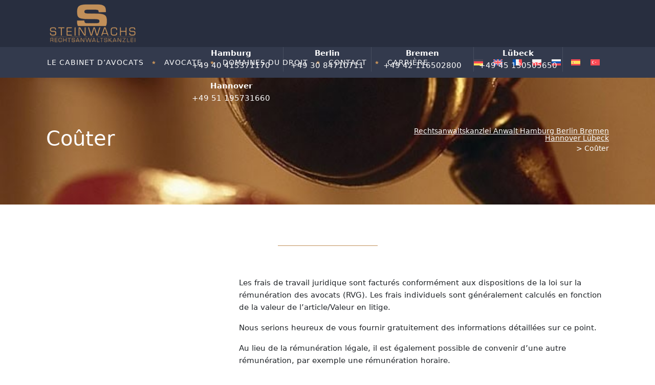

--- FILE ---
content_type: text/html; charset=UTF-8
request_url: https://www.kanzlei-steinwachs.de/fr/couter/
body_size: 31534
content:
<!DOCTYPE html>
<html lang="fr-FR">
<head>
        	
        <meta charset="UTF-8"/>

        <link rel="profile" href="http://gmpg.org/xfn/11"/>
        <link rel="pingback" href="https://www.kanzlei-steinwachs.de/xmlrpc.php"/>
                <meta name="viewport" content="width=device-width,initial-scale=1,user-scalable=no">
        
	
		<link rel="stylesheet" href="https://cdnjs.cloudflare.com/ajax/libs/font-awesome/6.4.2/css/all.min.css" integrity="sha512-z3gLpd7yknf1YoNbCzqRKc4qyor8gaKU1qmn+CShxbuBusANI9QpRohGBreCFkKxLhei6S9CQXFEbbKuqLg0DA==" crossorigin="anonymous" referrerpolicy="no-referrer" />
	
	
	<style id="jetpack-boost-critical-css">@media all{ul{box-sizing:border-box;}.wp-block-separator{border:none;border-top:2px solid;}html :where([style*=border-right-color]){border-right-style:solid;}html :where([style*=border-bottom-width]){border-bottom-style:solid;}:where(figure){margin:0 0 1em;}}.fa{font-family:var(--fa-style-family,"Font Awesome 6 Free");font-weight:var(--fa-style,900);}.fa{-moz-osx-font-smoothing:grayscale;-webkit-font-smoothing:antialiased;display:var(--fa-display,inline-block);font-style:normal;font-variant:normal;line-height:1;text-rendering:auto;}.fa-angle-right:before{content:"";}.fa-angle-down:before{content:"";}@font-face{font-family:FontAwesome;font-display:block;}@font-face{font-family:FontAwesome;font-display:block;}@font-face{font-family:FontAwesome;font-display:block;}@font-face{font-family:FontAwesome;font-display:block;}@media all{.mkd-preload-background{background-image:url("https://www.quickwebsiteseo.com/kanzlei-steinwachs/wp-content/themes/libero/assets/img/preload_pattern.png") !important;}h1{}h4{font-size:23px;}.mkd-header-standard .mkd-page-header .mkd-logo-wrapper a{max-height:82px;}.mkd-page-header .mkd-sticky-header{height:80px;}.mkd-page-header .mkd-sticky-header .mkd-logo-wrapper a{max-height:72px;}.mkd-sticky-header .mkd-main-menu>ul>li>a:after{line-height:80px;}.mkd-main-menu.mkd-default-nav>ul>li>a{color:#fff;}.mkd-drop-down .second .inner ul,li.narrow .second .inner ul{background-color:#353c4e;}.mkd-drop-down .second .inner>ul>li>a{color:#fff;text-transform:uppercase;}.mkd-mobile-header .mkd-mobile-header-inner{background-color:#353c4e;}}@media all{.wpcf7 .screen-reader-response{position:absolute;overflow:hidden;clip:rect(1px,1px,1px,1px);clip-path:inset(50%);height:1px;width:1px;margin:-1px;padding:0;border:0;word-wrap:normal !important;}.wpcf7 .hidden-fields-container{display:none;}.wpcf7 form .wpcf7-response-output{margin:2em .5em 1em;padding:.2em 1em;border:2px solid #00a0d2;}.wpcf7 form.init .wpcf7-response-output{display:none;}.wpcf7-form-control-wrap{position:relative;}.wpcf7 input[type=email]{direction:ltr;}}@media all{@font-face{font-family:FontAwesome;font-weight:400;font-style:normal;}.fa{display:inline-block;font:normal normal normal 14px/1 FontAwesome;font-size:inherit;text-rendering:auto;-webkit-font-smoothing:antialiased;-moz-osx-font-smoothing:grayscale;}.fa-angle-right:before{content:"";}.fa-angle-down:before{content:"";}}@media all{.wpml-ls-legacy-list-horizontal{border:1px solid transparent;padding:7px;clear:both;}.wpml-ls-legacy-list-horizontal>ul{padding:0;margin:0 !important;list-style-type:none;}.wpml-ls-legacy-list-horizontal .wpml-ls-item{padding:0;margin:0;list-style-type:none;display:inline-block;}.wpml-ls-legacy-list-horizontal a{display:block;text-decoration:none;padding:5px 10px 6px;line-height:1;}.wpml-ls-legacy-list-horizontal .wpml-ls-flag{display:inline;vertical-align:middle;}}@media all{@font-face{font-family:simple-line-icons;font-weight:400;font-style:normal;}.icon-earphones-alt,.icon-globe,.icon-star{font-family:simple-line-icons;speak:none;font-style:normal;font-weight:400;font-variant:normal;text-transform:none;line-height:1;-webkit-font-smoothing:antialiased;-moz-osx-font-smoothing:grayscale;}.icon-globe:before{content:"";}.icon-earphones-alt:before{content:"";}.icon-star:before{content:"";}}@media all{@font-face{font-family:ElegantIcons;font-weight:400;font-style:normal;}.arrow_carrot-up{font-family:ElegantIcons;speak:none;font-style:normal;font-weight:400;font-variant:normal;text-transform:none;line-height:1;-webkit-font-smoothing:antialiased;}.arrow_carrot-up:before{content:"2";}}@media all{@media only screen and (max-width:1200px){.mkd-container-inner,.mkd-grid,.mkd-grid-section .mkd-section-inner{width:950px;}}@media only screen and (max-width:1024px){.mkd-container-inner,.mkd-grid,.mkd-grid-section .mkd-section-inner{width:768px;}}@media only screen and (max-width:768px){.mkd-container-inner,.mkd-grid,.mkd-grid-section .mkd-section-inner{width:600px;}}@media only screen and (max-width:600px){.mkd-container-inner,.mkd-grid,.mkd-grid-section .mkd-section-inner{width:420px;}}@media only screen and (max-width:480px){.mkd-container-inner,.mkd-grid,.mkd-grid-section .mkd-section-inner{width:300px;}}@media only screen and (max-width:320px){.mkd-container-inner,.mkd-grid,.mkd-grid-section .mkd-section-inner{width:95%;}}@media only screen and (max-width:1024px){.mkd-content{margin-top:0 !important;}}@media only screen and (max-width:480px){.mkd-section-inner-margin{margin-left:0;margin-right:0;}}@media only screen and (max-width:1024px){.mkd-page-header{display:none;}.mkd-mobile-header{display:block;}}@media only screen and (max-width:1024px){.mkd-title .mkd-title-holder{height:100% !important;display:block;position:absolute;top:0;left:0;padding:0 !important;}.mkd-title .mkd-title-holder .mkd-container{display:block;height:100%;}.mkd-title .mkd-title-holder .mkd-container-inner{display:table;height:100%;}.mkd-title .mkd-title-holder .mkd-title-subtitle-holder{display:table-cell;vertical-align:middle;width:100%;}.mkd-title .mkd-title-subtitle-holder{padding:0 !important;}}@media only screen and (max-width:768px){.mkd-title.mkd-standard-type.mkd-title-enabled-breadcrumbs .mkd-title-holder h1{width:100%;}.mkd-title.mkd-standard-type.mkd-title-enabled-breadcrumbs .mkd-breadcrumbs-holder{width:100%;text-align:left;position:relative;margin-top:15px;}}@media only screen and (max-width:480px){.mkd-title .mkd-title-holder h1{font-size:31px;}.mkd-title.mkd-standard-type .mkd-breadcrumbs-holder{display:none;}}}@media all{a,body,div,fieldset,form,h1,h2,h3,h4,html,i,iframe,label,li,p,span,strong,ul{background:0 0;border:0;margin:0;padding:0;vertical-align:baseline;outline:0;}figure,header,nav{display:block;}a img{border:none;}img{max-width:100%;height:auto;}.wpb_single_image .vc_figure{max-width:100%;}.clearfix:after,.clearfix:before{content:" ";display:table;}.clearfix:after{clear:both;}html{height:100%;margin:0 !important;overflow-y:scroll !important;}body{font-family:Roboto,serif;font-size:13px;line-height:18px;color:#6a6a6a;font-weight:400;background-color:#fff;overflow-x:hidden !important;-webkit-font-smoothing:antialiased;}h1{font-size:37px;line-height:1.3em;font-weight:900;color:#222;}h2{font-size:18px;line-height:1.5em;font-weight:800;text-transform:uppercase;color:#222;}h3{font-size:18px;line-height:1.2857142857143em;font-weight:400;color:#6a6a6a;}h4{font-size:20px;line-height:1.5em;font-weight:900;color:#222;text-transform:uppercase;}a,p a{color:#c18f59;text-decoration:none;}p{font-size:15px;line-height:24px;}ul{list-style-position:inside;}.mkd-wrapper{background-color:#fff;position:relative;z-index:1000;left:0;}.mkd-wrapper .mkd-wrapper-inner{width:100%;overflow:hidden;}.mkd-content{margin-top:0;position:relative;z-index:100;background-color:#fff;}.mkd-content li{line-height:30px;}.mkd-container{position:relative;padding:0;width:100%;z-index:100;}.mkd-container:before{content:" ";display:table;}.mkd-container:after{content:" ";display:table;clear:both;}.mkd-content-inner>.mkd-container{margin-top:60px;}.mkd-container-inner{width:1100px;margin:0 auto;}.mkd-full-width{position:relative;z-index:100;}@media only screen and (min-width:1400px){.mkd-grid-1300 .mkd-container-inner,.mkd-grid-1300 .mkd-grid,.mkd-grid-1300 .mkd-grid-section .mkd-section-inner{width:1300px;}}.mkd-preload-background{background-repeat:repeat !important;background-color:transparent !important;background-attachment:scroll !important;background-size:inherit !important;}.mkd-grid{width:1100px;margin:0 auto;}.mkd-vertical-align-containers{position:relative;height:100%;width:100%;box-sizing:border-box;}.mkd-vertical-align-containers.mkd-25-75 .mkd-position-left{width:25%;}.mkd-vertical-align-containers.mkd-25-75 .mkd-position-right{width:75%;}.mkd-vertical-align-containers .mkd-position-left{position:relative;float:left;z-index:2;height:100%;}.mkd-vertical-align-containers .mkd-position-right{position:relative;float:right;z-index:2;height:100%;text-align:right;}.mkd-vertical-align-containers .mkd-position-left-inner,.mkd-vertical-align-containers .mkd-position-right-inner{vertical-align:middle;display:inline-block;}.mkd-vertical-align-containers .mkd-position-left:before,.mkd-vertical-align-containers .mkd-position-right:before{content:"";display:inline-block;vertical-align:middle;height:100%;}.mkd-section{position:relative;background-repeat:no-repeat;z-index:100;}.mkd-grid-section .mkd-section-inner{width:1100px;margin:0 auto;position:relative;z-index:20;}.mkd-section-inner-margin{margin-left:-15px;margin-right:-15px;}.mkd-content-aligment-left{text-align:left;}.wpb_content_element,.wpb_row{margin-bottom:0 !important;}.wpcf7-form-control.wpcf7-text{width:100%;margin-bottom:15px;padding:19px 20px;border:1px solid #e8e8e8;outline:0;font-family:inherit;font-size:13px;background-color:#f2f2f2;color:#727578;-webkit-box-sizing:border-box;-moz-box-sizing:border-box;box-sizing:border-box;}.wpcf7-form-control.wpcf7-text::-moz-placeholder{color:#727578;opacity:1;}.wpcf7-form-control.wpcf7-text:-ms-input-placeholder{color:#727578;}.wpcf7-form-control.wpcf7-text::-webkit-input-placeholder{color:#727578;}.wpcf7-form-control.wpcf7-text{color:#606060;padding:12px 14px;margin-bottom:11px;background-color:#fff;}.wpcf7-form-control.wpcf7-text::-moz-placeholder{color:#606060;opacity:1;}.wpcf7-form-control.wpcf7-text:-ms-input-placeholder{color:#606060;}.wpcf7-form-control.wpcf7-text::-webkit-input-placeholder{color:#606060;}#mkd-back-to-top{position:fixed;width:44px;right:-78px;bottom:78px;margin:0;z-index:10000;opacity:0;visibility:hidden;}#mkd-back-to-top>span{width:34px;height:34px;line-height:34px;text-align:center;display:block;color:#c18f59;font-size:16px;background-color:#fff;box-shadow:0 0 1px 1px #e7e7e7;-webkit-border-radius:50%;-moz-border-radius:50%;border-radius:50%;-webkit-box-sizing:border-box;-moz-box-sizing:border-box;box-sizing:border-box;}#mkd-back-to-top>span:after{position:absolute;top:-3px;left:-3px;width:40px;height:40px;content:"";z-index:-1;box-shadow:0 0 1px 1px #e7e7e7;-webkit-border-radius:50%;-moz-border-radius:50%;border-radius:50%;}#mkd-back-to-top span span{display:block;line-height:inherit;margin-left:-2px;}.mkd-logo-wrapper{display:inline-block;vertical-align:middle;}.mkd-logo-wrapper a{position:relative;display:inline-block;vertical-align:middle;max-width:100%;}.mkd-logo-wrapper a img{height:100%;}.mkd-logo-wrapper a img.mkd-normal-logo{opacity:1;}.mkd-main-menu{position:relative;display:inline-block;vertical-align:middle;height:100%;}.mkd-main-menu ul{list-style:none outside none;margin:0;padding:0;text-align:left;}.mkd-main-menu ul li{position:relative;display:inline-block;float:left;padding:0;margin:0;background-repeat:no-repeat;background-position:right;}.mkd-main-menu ul li a{font-size:14px;line-height:16px;font-weight:400;color:#fff;}.mkd-main-menu>ul{display:inline-block;vertical-align:middle;position:relative;height:100%;}.mkd-main-menu>ul>li{height:100%;}.mkd-main-menu>ul>li:last-child>a span.plus{display:none;}.mkd-main-menu>ul>li>a{letter-spacing:1px;height:100%;height:100%;position:relative;position:relative;padding:0;display:inline-block;vertical-align:middle;text-transform:uppercase;background-color:transparent;}.mkd-main-menu>ul>li>a:before{height:2px;bottom:0;}.mkd-main-menu>ul>li>a:after{content:"";color:#c18f59;display:inline-block;font-family:ElegantIcons;font-size:7px;font-variant:normal;font-weight:400;height:100%;letter-spacing:0;line-height:60px;position:absolute;right:-3px;text-transform:none;top:0;vertical-align:middle;}.mkd-main-menu>ul>li>a>span.item_outer{display:block;position:relative;top:50%;-wwbkit-transform:translateY(-50%);transform:translateY(-50%);}.mkd-main-menu>ul>li>a span.item_inner{display:inline-block;padding:0 20px;border-width:0;position:relative;border-color:transparent;background-color:transparent;}.mkd-main-menu>ul>li>a span.item_inner i{margin-right:14px;}.mkd-main-menu>ul>li>a span.item_inner i.null{margin-right:0;}.mkd-main-menu>ul>li>a span.plus{width:4px;height:4px;display:none;position:absolute;top:50%;right:-2px;margin-top:-2px;z-index:1;-webkit-transform:rotate(45deg);transform:rotate(45deg);}.mkd-main-menu>ul>li>a>span.bottom-border{display:block;position:absolute;bottom:0;left:0;height:3px;width:100%;box-sizing:border-box;padding:0 20px;}.mkd-main-menu>ul>li>a>span.bottom-border span.bottom-border-inner{position:relative;display:block;background-color:transparent;width:100%;height:100%;}.mkd-main-menu>ul>li.mkd-active-item>a>span.bottom-border span.bottom-border-inner{background-color:#c18f59;}.mkd-menu-area .mkd-main-menu>ul>li:first-child span.bottom-border,.mkd-menu-area .mkd-main-menu>ul>li:first-child span.item_inner{padding:0 20px 0 0;}.mkd-main-menu>ul>li:last-child a:after{display:none;}.mkd-drop-down ul{list-style:none;}.mkd-drop-down ul li{position:relative;}.mkd-drop-down .second{left:0;margin:0;top:100%;position:absolute;display:block;visibility:hidden;overflow:hidden;opacity:0;z-index:10;}.mkd-drop-down .second .inner{position:relative;padding:0;display:block;z-index:997;}.mkd-drop-down .narrow .second i{display:inline-block;vertical-align:middle;color:inherit;font-size:14px;margin:-5px 14px 0 0;}.mkd-drop-down .narrow .second i.blank,.mkd-drop-down .narrow .second i.null{display:none;}.mkd-drop-down .second .inner>ul,li.narrow .second .inner ul{display:inline-block;position:relative;background-color:#141414;padding:14px 0;}.mkd-drop-down .second .inner ul li{display:block;padding:0;position:relative;float:none;height:auto;background:0;width:263px;}.mkd-drop-down .second .inner ul li a{display:block;color:#8b8e90;height:auto;font-size:14px;line-height:35px;font-weight:400;margin:0 21px;padding:0;float:none;}header .mkd-logo-area .mkd-vertical-align-containers .mkd-position-right-inner>*{float:left;}header .mkd-logo-area .mkd-vertical-align-containers .mkd-position-right-inner>*{display:table;height:100%;}header .mkd-logo-area .mkd-vertical-align-containers .mkd-position-right-inner>*>*{display:table-cell;vertical-align:middle;}header .mkd-menu-area .mkd-position-right-inner,header .mkd-sticky-header .mkd-position-right-inner{height:100%;}header .mkd-menu-area .mkd-position-right-inner>*,header .mkd-sticky-header .mkd-position-right-inner>*{display:table;height:100%;float:left;}header .mkd-menu-area .mkd-position-right-inner>*>*,header .mkd-sticky-header .mkd-position-right-inner>*>*{display:table-cell;vertical-align:middle;}.mkd-header-standard .mkd-logo-area{background-color:#282e3f;}.mkd-header-standard .mkd-menu-area{background-color:#333a4d;}.mkd-header-standard .mkd-menu-area .mkd-vertical-align-containers .mkd-position-left:before{margin-right:-3px;}.mkd-header-standard .mkd-menu-area .mkd-vertical-align-containers .mkd-position-left:after{content:"";margin-right:3px;}.mkd-header-standard .mkd-menu-area .mkd-vertical-align-containers .mkd-position-left-inner{height:100%;}.mkd-mobile-header .mkd-mobile-nav{display:none;background-color:#262626;}.mkd-mobile-header .mkd-mobile-nav ul{list-style-type:none;}.mkd-mobile-header .mkd-mobile-nav ul ul{margin-left:20px;display:none;}.mkd-mobile-header .mkd-mobile-nav li{position:relative;}.mkd-mobile-header .mkd-mobile-nav a,.mkd-mobile-header .mkd-mobile-nav h4{border-bottom:1px solid #8b8e90;display:block;display:block;font-size:14px;font-weight:400;color:#8b8e90;padding:9px 0;position:relative;text-transform:none;line-height:17px;letter-spacing:0;}.mkd-mobile-header .mkd-mobile-nav .mobile_arrow{color:#8b8e90;position:absolute;right:0;top:0;line-height:35px;height:35px;padding-right:10px;width:50px;text-align:right;}.mkd-mobile-header .mkd-mobile-nav .mobile_arrow .fa-angle-down{display:none;}.mkd-mobile-header .mkd-mobile-nav>.mkd-grid>ul>li:last-child>a{border-bottom-color:transparent;}.mkd-mobile-header{display:none;position:relative;z-index:101;}.mkd-mobile-header .mkd-mobile-header-inner{height:60px;background-color:#353c4e;position:relative;}.mkd-mobile-header .mkd-mobile-header-inner .mkd-mobile-header-holder{position:relative;z-index:2;height:100%;}.mkd-mobile-header .mkd-grid{height:100%;}.mkd-mobile-header .mkd-vertical-align-containers{padding:0;}.mkd-mobile-header .mkd-position-left{margin-left:10px;}.mkd-mobile-header .mkd-position-right{margin-right:10px;}.mkd-mobile-header .mkd-position-right .mkd-position-right-inner>*{float:left;}.mkd-mobile-header .mkd-mobile-logo-wrapper a{display:block;max-height:54px;}.mkd-mobile-header .mkd-mobile-logo-wrapper img{height:100%;width:auto;}.mkd-mobile-header .mkd-mobile-menu-opener{float:right;position:relative;z-index:2;height:100%;}.mkd-mobile-header .mkd-mobile-menu-opener .mkd-mobile-opener-icon-holder{display:table-cell;vertical-align:middle;}.mkd-mobile-header .mkd-mobile-menu-opener .mkd-lines-holder{display:block !important;margin-top:1px;text-align:center;}.mkd-mobile-header .mkd-mobile-menu-opener .mkd-lines-holder-inner{display:inline-block;vertical-align:middle;width:27px;height:23px;position:relative;overflow:hidden;}.mkd-mobile-header .mkd-mobile-menu-opener .mkd-lines{position:absolute;display:inline-block;width:18px;height:2px;background-color:#fff;-webkit-transform-origin:100% 50%;transform-origin:100% 50%;}.mkd-mobile-header .mkd-mobile-menu-opener .mkd-lines.line-1{top:1px;left:0;width:18px;}.mkd-mobile-header .mkd-mobile-menu-opener .mkd-lines.line-2{top:6px;left:0;width:23px;}.mkd-mobile-header .mkd-mobile-menu-opener .mkd-lines.line-3{top:11px;left:0;width:21px;}.mkd-mobile-header .mkd-mobile-menu-opener .mkd-lines.line-4{top:16px;left:0;width:18px;}.mkd-mobile-header .mkd-mobile-menu-opener .mkd-lines.line-5{top:21px;left:0;width:21px;}.mkd-page-header{display:inline-block;margin:0;position:relative;vertical-align:middle;width:100%;z-index:110;}.mkd-page-header a img{display:block;}.mkd-page-header .mkd-grid{height:100%;}.mkd-page-header .mkd-grid .mkd-vertical-align-containers{padding:0;}.mkd-page-header .mkd-logo-area{height:92px;position:relative;z-index:3;}.mkd-page-header .mkd-logo-area .mkd-logo-wrapper a{max-height:82.8px;}.mkd-page-header .mkd-menu-area{height:60px;position:relative;box-sizing:border-box;}.mkd-page-header .mkd-sticky-header{height:60px;width:100%;position:fixed;top:0;left:0;z-index:100;-webkit-transform:translateY(-100%);transform:translateY(-100%);-webkit-backface-visibility:hidden;}.mkd-page-header .mkd-sticky-header .mkd-sticky-holder{height:100%;background-color:#353c4e;position:relative;z-index:2;}.mkd-page-header .mkd-sticky-header .mkd-position-left-inner{height:100%;}.mkd-page-header .mkd-sticky-header .mkd-sticky-holder .mkd-logo-wrapper a{max-height:54px;}.mkd-page-header .mkd-sticky-header .mkd-sticky-right{vertical-align:middle;}footer a{text-decoration:none;}footer .widget{margin-bottom:16px;color:#bcbcbc;}footer .widget ul{list-style:none;}footer .widget .textwidget p{color:#bcbcbc;}footer .widget li a{font-size:14px;line-height:33px;color:#fff;text-transform:uppercase;}footer .widget.widget_text label{color:#bcbcbc;display:block;font-size:13px;margin-bottom:5px;}.mkd-title{display:block;width:100%;height:130px;text-align:left;position:relative;z-index:101;background-color:#f2f2f2;background-position:center 0;background-repeat:no-repeat;}.mkd-title.mkd-has-responsive-background{height:auto !important;}.mkd-title.mkd-has-responsive-background .mkd-title-holder{display:block;position:absolute;top:0;left:0;}.mkd-title.mkd-has-responsive-background .mkd-title-holder .mkd-container{display:block;height:100%;}.mkd-title.mkd-has-responsive-background .mkd-title-holder .mkd-container-inner{display:table;height:100%;}.mkd-title.mkd-has-responsive-background .mkd-title-holder .mkd-title-subtitle-holder{display:table-cell;vertical-align:middle;width:100%;}.mkd-title .mkd-title-image img{display:block;position:relative;width:100%;}.mkd-title .mkd-title-holder{display:table;height:100%;position:relative;width:100%;}.mkd-title .mkd-title-holder .mkd-container{background-color:transparent;display:table-row;vertical-align:middle;}.mkd-title .mkd-title-holder .mkd-container-inner{display:table-cell;padding:0 !important;vertical-align:middle;}.mkd-title .mkd-title-holder .mkd-title-subtitle-holder{display:block;padding:0;position:relative;z-index:25;}.mkd-title .mkd-title-holder .mkd-title-subtitle-holder-inner{position:relative;}.mkd-title .mkd-title-holder h1{color:#222;line-height:1.1em;display:inline-block;vertical-align:middle;text-transform:capitalize;}.mkd-title .mkd-title-holder h1 span{display:inline-block;}.mkd-title .mkd-title-holder .mkd-breadcrumbs-holder{display:inline-block;vertical-align:middle;}.mkd-title .mkd-title-holder .mkd-breadcrumbs-inner{color:#6a6a6a;}.mkd-title .mkd-title-holder .mkd-breadcrumbs a,.mkd-title .mkd-title-holder .mkd-breadcrumbs span{color:#6a6a6a;font-size:14px;line-height:1em;display:inline-block;vertical-align:middle;}.mkd-title .mkd-title-holder .mkd-breadcrumbs span.mkd-current{color:#c18f59;}.mkd-title.mkd-standard-type .mkd-breadcrumbs-holder{position:absolute;top:0;height:100%;}.mkd-title.mkd-standard-type .mkd-breadcrumbs-holder .mkd-breadcrumbs{display:table;height:100%;width:100%;}.mkd-title.mkd-standard-type .mkd-breadcrumbs-holder .mkd-breadcrumbs-inner{display:table-cell;vertical-align:middle;}.mkd-title.mkd-standard-type.mkd-title-enabled-breadcrumbs .mkd-title-holder h1{width:60%;}.mkd-title.mkd-standard-type.mkd-title-enabled-breadcrumbs .mkd-breadcrumbs-holder{width:40%;text-align:right;}.mkd-title.mkd-standard-type.mkd-content-left-alignment .mkd-breadcrumbs-holder{right:0;}.mkd-title.mkd-has-background .mkd-breadcrumbs a,.mkd-title.mkd-has-background .mkd-breadcrumbs span,.mkd-title.mkd-has-background .mkd-breadcrumbs span.mkd-current,.mkd-title.mkd-has-background h1{color:#fff;}.mkd-icon-list-item{display:table;table-layout:fixed;height:27px;position:relative;}.mkd-icon-list-item .mkd-icon-list-icon-holder{display:table-cell;vertical-align:middle;}.mkd-icon-list-item .mkd-icon-list-icon-holder-inner i{display:block;color:#c18f59;font-size:18px;text-align:center;}.mkd-icon-list-item .mkd-icon-list-text{display:table-cell;vertical-align:middle;position:relative;padding-left:17px;font-size:18px;}.mkd-separator-holder{position:relative;height:1px;margin:10px 0;font-size:0;}.mkd-separator-holder.mkd-separator-center{text-align:center;}.mkd-separator-holder.mkd-separator-full-width .mkd-separator{width:100% !important;}.mkd-separator{position:relative;display:inline-block;vertical-align:top;border-bottom:1px solid #ddd;}.mkd-vertical-separator{border-right:1px solid #e8e8e8;margin-left:20px;margin-right:20px;height:15px;display:inline-block;vertical-align:middle;}}@media all{.vc_row:after,.vc_row:before{content:" ";display:table;}.vc_row:after{clear:both;}.vc_column_container{width:100%;}.vc_row{margin-left:-15px;margin-right:-15px;}.vc_col-lg-4,.vc_col-md-4,.vc_col-sm-12{box-sizing:border-box;min-height:1px;padding-left:15px;padding-right:15px;position:relative;}@media (min-width:768px){.vc_col-sm-12{float:left;}.vc_col-sm-12{width:100%;}}@media (min-width:992px){.vc_col-md-4{float:left;}.vc_col-md-4{width:33.33333333%;}}@media (min-width:1200px){.vc_col-lg-4{float:left;}.vc_col-lg-4{width:33.33333333%;}}.wpb_text_column :last-child,.wpb_text_column p:last-child{margin-bottom:0;}.wpb_content_element{margin-bottom:35px;}.wpb-content-wrapper{border:none;display:block;margin:0;overflow:unset;padding:0;}.vc_column-inner:after,.vc_column-inner:before{content:" ";display:table;}.vc_column-inner:after{clear:both;}.vc_column_container{padding-left:0;padding-right:0;}.vc_column_container>.vc_column-inner{box-sizing:border-box;padding-left:15px;padding-right:15px;width:100%;}.wpb_single_image img{height:auto;max-width:100%;vertical-align:top;}.wpb_single_image .vc_single_image-wrapper{display:inline-block;max-width:100%;vertical-align:top;}.wpb_single_image.vc_align_left{text-align:left;}.wpb_single_image .vc_figure{display:inline-block;margin:0;max-width:100%;vertical-align:top;}}:root{--bs-font-sans-serif:system-ui,-apple-system,"Segoe UI",Roboto,"Helvetica Neue","Noto Sans","Liberation Sans",Arial,sans-serif,"Apple Color Emoji","Segoe UI Emoji","Segoe UI Symbol","Noto Color Emoji";--bs-body-font-family:var(--bs-font-sans-serif);--bs-body-font-size:1rem;--bs-body-font-weight:400;--bs-body-line-height:1.5;--bs-body-color:#212529;--bs-body-bg:#fff;--bs-heading-color:inherit;--bs-link-color-rgb:13,110,253;--bs-border-width:1px;}*{box-sizing:border-box;}@media (prefers-reduced-motion:no-preference){:root{scroll-behavior:smooth;}}body{margin:0;font-family:var(--bs-body-font-family);font-size:var(--bs-body-font-size);font-weight:var(--bs-body-font-weight);line-height:var(--bs-body-line-height);color:var(--bs-body-color);text-align:var(--bs-body-text-align);background-color:var(--bs-body-bg);-webkit-text-size-adjust:100%;}hr{margin:1rem 0;color:inherit;border:0;border-top:var(--bs-border-width) solid;opacity:.25;}h1,h2,h3,h4{margin-top:0;margin-bottom:.5rem;font-weight:500;line-height:1.2;color:var(--bs-heading-color);}h1{font-size:calc(1.375rem + 1.5vw);}@media (min-width:1200px){h1{font-size:2.5rem;}}h2{font-size:calc(1.325rem + .9vw);}@media (min-width:1200px){h2{font-size:2rem;}}h3{font-size:calc(1.3rem + .6vw);}@media (min-width:1200px){h3{font-size:1.75rem;}}h4{font-size:calc(1.275rem + .3vw);}@media (min-width:1200px){h4{font-size:1.5rem;}}p{margin-top:0;margin-bottom:1rem;}ul{padding-left:2rem;}ul{margin-top:0;margin-bottom:1rem;}ul ul{margin-bottom:0;}strong{font-weight:bolder;}a{color:rgba(var(--bs-link-color-rgb),var(--bs-link-opacity,1));text-decoration:underline;}figure{margin:0 0 1rem;}img{vertical-align:middle;}label{display:inline-block;}input,textarea{margin:0;font-family:inherit;font-size:inherit;line-height:inherit;}textarea{resize:vertical;}fieldset{min-width:0;padding:0;margin:0;border:0;}iframe{border:0;}.dropdown-item{display:block;width:100%;padding:var(--bs-dropdown-item-padding-y) var(--bs-dropdown-item-padding-x);clear:both;font-weight:400;color:var(--bs-dropdown-link-color);text-align:inherit;text-decoration:none;white-space:nowrap;background-color:transparent;border:0;border-radius:var(--bs-dropdown-item-border-radius,0);}.clearfix::after{display:block;clear:both;content:"";}</style><meta name='robots' content='index, follow, max-image-preview:large, max-snippet:-1, max-video-preview:-1' />

	<!-- This site is optimized with the Yoast SEO Premium plugin v26.3 (Yoast SEO v26.7) - https://yoast.com/wordpress/plugins/seo/ -->
	<title>Rechtsanwaltskanzlei in Hamburg Berlin Bremen Hannover Lübeck</title>
	<meta name="description" content="Rechtsanwaltskanzlei für Arbeitsrecht, Arzthaftung, Mietrecht, Gewerbemietrecht ,Gastronomierecht, Immobilienrecht, Schadensersatz Yachtrecht" />
	<link rel="canonical" href="https://www.kanzlei-steinwachs.de/fr/couter/" />
	<meta property="og:locale" content="fr_FR" />
	<meta property="og:type" content="article" />
	<meta property="og:title" content="Rechtsanwaltskanzlei in Hamburg Berlin Bremen Hannover Lübeck" />
	<meta property="og:description" content="Rechtsanwaltskanzlei für Arbeitsrecht, Arzthaftung, Mietrecht, Gewerbemietrecht ,Gastronomierecht, Immobilienrecht, Schadensersatz Yachtrecht" />
	<meta property="og:url" content="https://www.kanzlei-steinwachs.de/fr/couter/" />
	<meta property="og:site_name" content="Rechtsanwaltskanzlei Anwalt Hamburg Berlin Bremen Hannover Lübeck" />
	<meta property="article:publisher" content="https://www.facebook.com/STEINWACHSRechtsanwaltskanzlei/" />
	<meta property="article:modified_time" content="2023-10-21T08:46:35+00:00" />
	<meta name="twitter:card" content="summary_large_image" />
	<meta name="twitter:site" content="@rasteinwachs" />
	<meta name="twitter:label1" content="Durée de lecture estimée" />
	<meta name="twitter:data1" content="2 minutes" />
	<script data-jetpack-boost="ignore" type="application/ld+json" class="yoast-schema-graph">{"@context":"https://schema.org","@graph":[{"@type":"WebPage","@id":"https://www.kanzlei-steinwachs.de/fr/couter/","url":"https://www.kanzlei-steinwachs.de/fr/couter/","name":"Rechtsanwaltskanzlei in Hamburg Berlin Bremen Hannover Lübeck","isPartOf":{"@id":"https://www.kanzlei-steinwachs.de/fr/#website"},"primaryImageOfPage":{"@id":"https://www.kanzlei-steinwachs.de/fr/couter/#primaryimage"},"image":{"@id":"https://www.kanzlei-steinwachs.de/fr/couter/#primaryimage"},"thumbnailUrl":"https://i0.wp.com/www.kanzlei-steinwachs.de/wp-content/uploads/2023/12/logo.webp?fit=174%2C76&quality=20&ssl=1","datePublished":"2023-09-25T13:45:48+00:00","dateModified":"2023-10-21T08:46:35+00:00","description":"Rechtsanwaltskanzlei für Arbeitsrecht, Arzthaftung, Mietrecht, Gewerbemietrecht ,Gastronomierecht, Immobilienrecht, Schadensersatz Yachtrecht","inLanguage":"fr-FR","potentialAction":[{"@type":"ReadAction","target":["https://www.kanzlei-steinwachs.de/fr/couter/"]}]},{"@type":"ImageObject","inLanguage":"fr-FR","@id":"https://www.kanzlei-steinwachs.de/fr/couter/#primaryimage","url":"https://i0.wp.com/www.kanzlei-steinwachs.de/wp-content/uploads/2023/12/logo.webp?fit=174%2C76&quality=20&ssl=1","contentUrl":"https://i0.wp.com/www.kanzlei-steinwachs.de/wp-content/uploads/2023/12/logo.webp?fit=174%2C76&quality=20&ssl=1","width":174,"height":76,"caption":"Kanzlei Steinwachs"},{"@type":"WebSite","@id":"https://www.kanzlei-steinwachs.de/fr/#website","url":"https://www.kanzlei-steinwachs.de/fr/","name":"Rechtsanwaltskanzlei Anwalt Hamburg Berlin Bremen Hannover Lübeck","description":"Wir leisten mehr als Recht bietet","publisher":{"@id":"https://www.kanzlei-steinwachs.de/fr/#organization"},"potentialAction":[{"@type":"SearchAction","target":{"@type":"EntryPoint","urlTemplate":"https://www.kanzlei-steinwachs.de/fr/?s={search_term_string}"},"query-input":{"@type":"PropertyValueSpecification","valueRequired":true,"valueName":"search_term_string"}}],"inLanguage":"fr-FR"},{"@type":["Organization","Place"],"@id":"https://www.kanzlei-steinwachs.de/fr/#organization","name":"Rechtsanwaltskanzlei Anwalt Hamburg Berlin Bremen Hannover Lübeck","url":"https://www.kanzlei-steinwachs.de/","logo":{"@type":"ImageObject","inLanguage":"fr-FR","@id":"https://www.kanzlei-steinwachs.de/fr/#/schema/logo/image/","url":"https://i0.wp.com/www.kanzlei-steinwachs.de/wp-content/uploads/2023/12/logo.webp?fit=174%2C76&quality=80&ssl=1","contentUrl":"https://i0.wp.com/www.kanzlei-steinwachs.de/wp-content/uploads/2023/12/logo.webp?fit=174%2C76&quality=80&ssl=1","width":174,"height":76,"caption":"Rechtsanwaltskanzlei Anwalt Hamburg Berlin Bremen Hannover Lübeck"},"image":{"@id":"https://www.kanzlei-steinwachs.de/fr/#/schema/logo/image/"},"sameAs":["https://www.facebook.com/STEINWACHSRechtsanwaltskanzlei/","https://x.com/rasteinwachs","https://www.instagram.com/steinwachs_rechtsanwaelte/","https://www.linkedin.com/in/stephan-steinwachs-7a270197/","https://www.youtube.com/channel/UCffmodDlQx81remXm395RWA"],"telephone":[]}]}</script>
	<!-- / Yoast SEO Premium plugin. -->


<link rel='dns-prefetch' href='//www.googletagmanager.com' />
<link rel='dns-prefetch' href='//stats.wp.com' />
<link rel='dns-prefetch' href='//fonts.googleapis.com' />
<link rel='preconnect' href='//i0.wp.com' />
<link rel='preconnect' href='//c0.wp.com' />
<style id='wp-img-auto-sizes-contain-inline-css' type='text/css'>
img:is([sizes=auto i],[sizes^="auto," i]){contain-intrinsic-size:3000px 1500px}
/*# sourceURL=wp-img-auto-sizes-contain-inline-css */
</style>
<noscript>
</noscript><link   data-media="all" onload="this.media=this.dataset.media; delete this.dataset.media; this.removeAttribute( &apos;onload&apos; );" rel='stylesheet' id='litespeed-cache-dummy-css' href='https://www.kanzlei-steinwachs.de/wp-content/plugins/litespeed-cache/assets/css/litespeed-dummy.css?ver=6.9' type='text/css' media="not all" />
<style id='wp-emoji-styles-inline-css' type='text/css'>

	img.wp-smiley, img.emoji {
		display: inline !important;
		border: none !important;
		box-shadow: none !important;
		height: 1em !important;
		width: 1em !important;
		margin: 0 0.07em !important;
		vertical-align: -0.1em !important;
		background: none !important;
		padding: 0 !important;
	}
/*# sourceURL=wp-emoji-styles-inline-css */
</style>
<noscript><link rel='stylesheet' id='wp-block-library-css' href='https://www.kanzlei-steinwachs.de/wp-includes/css/dist/block-library/style.min.css?ver=6.9' type='text/css' media='all' />
</noscript><link   data-media="all" onload="this.media=this.dataset.media; delete this.dataset.media; this.removeAttribute( &apos;onload&apos; );" rel='stylesheet' id='wp-block-library-css' href='https://www.kanzlei-steinwachs.de/wp-includes/css/dist/block-library/style.min.css?ver=6.9' type='text/css' media="not all" />
<style id='global-styles-inline-css' type='text/css'>
:root{--wp--preset--aspect-ratio--square: 1;--wp--preset--aspect-ratio--4-3: 4/3;--wp--preset--aspect-ratio--3-4: 3/4;--wp--preset--aspect-ratio--3-2: 3/2;--wp--preset--aspect-ratio--2-3: 2/3;--wp--preset--aspect-ratio--16-9: 16/9;--wp--preset--aspect-ratio--9-16: 9/16;--wp--preset--color--black: #000000;--wp--preset--color--cyan-bluish-gray: #abb8c3;--wp--preset--color--white: #ffffff;--wp--preset--color--pale-pink: #f78da7;--wp--preset--color--vivid-red: #cf2e2e;--wp--preset--color--luminous-vivid-orange: #ff6900;--wp--preset--color--luminous-vivid-amber: #fcb900;--wp--preset--color--light-green-cyan: #7bdcb5;--wp--preset--color--vivid-green-cyan: #00d084;--wp--preset--color--pale-cyan-blue: #8ed1fc;--wp--preset--color--vivid-cyan-blue: #0693e3;--wp--preset--color--vivid-purple: #9b51e0;--wp--preset--gradient--vivid-cyan-blue-to-vivid-purple: linear-gradient(135deg,rgb(6,147,227) 0%,rgb(155,81,224) 100%);--wp--preset--gradient--light-green-cyan-to-vivid-green-cyan: linear-gradient(135deg,rgb(122,220,180) 0%,rgb(0,208,130) 100%);--wp--preset--gradient--luminous-vivid-amber-to-luminous-vivid-orange: linear-gradient(135deg,rgb(252,185,0) 0%,rgb(255,105,0) 100%);--wp--preset--gradient--luminous-vivid-orange-to-vivid-red: linear-gradient(135deg,rgb(255,105,0) 0%,rgb(207,46,46) 100%);--wp--preset--gradient--very-light-gray-to-cyan-bluish-gray: linear-gradient(135deg,rgb(238,238,238) 0%,rgb(169,184,195) 100%);--wp--preset--gradient--cool-to-warm-spectrum: linear-gradient(135deg,rgb(74,234,220) 0%,rgb(151,120,209) 20%,rgb(207,42,186) 40%,rgb(238,44,130) 60%,rgb(251,105,98) 80%,rgb(254,248,76) 100%);--wp--preset--gradient--blush-light-purple: linear-gradient(135deg,rgb(255,206,236) 0%,rgb(152,150,240) 100%);--wp--preset--gradient--blush-bordeaux: linear-gradient(135deg,rgb(254,205,165) 0%,rgb(254,45,45) 50%,rgb(107,0,62) 100%);--wp--preset--gradient--luminous-dusk: linear-gradient(135deg,rgb(255,203,112) 0%,rgb(199,81,192) 50%,rgb(65,88,208) 100%);--wp--preset--gradient--pale-ocean: linear-gradient(135deg,rgb(255,245,203) 0%,rgb(182,227,212) 50%,rgb(51,167,181) 100%);--wp--preset--gradient--electric-grass: linear-gradient(135deg,rgb(202,248,128) 0%,rgb(113,206,126) 100%);--wp--preset--gradient--midnight: linear-gradient(135deg,rgb(2,3,129) 0%,rgb(40,116,252) 100%);--wp--preset--font-size--small: 13px;--wp--preset--font-size--medium: 20px;--wp--preset--font-size--large: 36px;--wp--preset--font-size--x-large: 42px;--wp--preset--spacing--20: 0.44rem;--wp--preset--spacing--30: 0.67rem;--wp--preset--spacing--40: 1rem;--wp--preset--spacing--50: 1.5rem;--wp--preset--spacing--60: 2.25rem;--wp--preset--spacing--70: 3.38rem;--wp--preset--spacing--80: 5.06rem;--wp--preset--shadow--natural: 6px 6px 9px rgba(0, 0, 0, 0.2);--wp--preset--shadow--deep: 12px 12px 50px rgba(0, 0, 0, 0.4);--wp--preset--shadow--sharp: 6px 6px 0px rgba(0, 0, 0, 0.2);--wp--preset--shadow--outlined: 6px 6px 0px -3px rgb(255, 255, 255), 6px 6px rgb(0, 0, 0);--wp--preset--shadow--crisp: 6px 6px 0px rgb(0, 0, 0);}:where(.is-layout-flex){gap: 0.5em;}:where(.is-layout-grid){gap: 0.5em;}body .is-layout-flex{display: flex;}.is-layout-flex{flex-wrap: wrap;align-items: center;}.is-layout-flex > :is(*, div){margin: 0;}body .is-layout-grid{display: grid;}.is-layout-grid > :is(*, div){margin: 0;}:where(.wp-block-columns.is-layout-flex){gap: 2em;}:where(.wp-block-columns.is-layout-grid){gap: 2em;}:where(.wp-block-post-template.is-layout-flex){gap: 1.25em;}:where(.wp-block-post-template.is-layout-grid){gap: 1.25em;}.has-black-color{color: var(--wp--preset--color--black) !important;}.has-cyan-bluish-gray-color{color: var(--wp--preset--color--cyan-bluish-gray) !important;}.has-white-color{color: var(--wp--preset--color--white) !important;}.has-pale-pink-color{color: var(--wp--preset--color--pale-pink) !important;}.has-vivid-red-color{color: var(--wp--preset--color--vivid-red) !important;}.has-luminous-vivid-orange-color{color: var(--wp--preset--color--luminous-vivid-orange) !important;}.has-luminous-vivid-amber-color{color: var(--wp--preset--color--luminous-vivid-amber) !important;}.has-light-green-cyan-color{color: var(--wp--preset--color--light-green-cyan) !important;}.has-vivid-green-cyan-color{color: var(--wp--preset--color--vivid-green-cyan) !important;}.has-pale-cyan-blue-color{color: var(--wp--preset--color--pale-cyan-blue) !important;}.has-vivid-cyan-blue-color{color: var(--wp--preset--color--vivid-cyan-blue) !important;}.has-vivid-purple-color{color: var(--wp--preset--color--vivid-purple) !important;}.has-black-background-color{background-color: var(--wp--preset--color--black) !important;}.has-cyan-bluish-gray-background-color{background-color: var(--wp--preset--color--cyan-bluish-gray) !important;}.has-white-background-color{background-color: var(--wp--preset--color--white) !important;}.has-pale-pink-background-color{background-color: var(--wp--preset--color--pale-pink) !important;}.has-vivid-red-background-color{background-color: var(--wp--preset--color--vivid-red) !important;}.has-luminous-vivid-orange-background-color{background-color: var(--wp--preset--color--luminous-vivid-orange) !important;}.has-luminous-vivid-amber-background-color{background-color: var(--wp--preset--color--luminous-vivid-amber) !important;}.has-light-green-cyan-background-color{background-color: var(--wp--preset--color--light-green-cyan) !important;}.has-vivid-green-cyan-background-color{background-color: var(--wp--preset--color--vivid-green-cyan) !important;}.has-pale-cyan-blue-background-color{background-color: var(--wp--preset--color--pale-cyan-blue) !important;}.has-vivid-cyan-blue-background-color{background-color: var(--wp--preset--color--vivid-cyan-blue) !important;}.has-vivid-purple-background-color{background-color: var(--wp--preset--color--vivid-purple) !important;}.has-black-border-color{border-color: var(--wp--preset--color--black) !important;}.has-cyan-bluish-gray-border-color{border-color: var(--wp--preset--color--cyan-bluish-gray) !important;}.has-white-border-color{border-color: var(--wp--preset--color--white) !important;}.has-pale-pink-border-color{border-color: var(--wp--preset--color--pale-pink) !important;}.has-vivid-red-border-color{border-color: var(--wp--preset--color--vivid-red) !important;}.has-luminous-vivid-orange-border-color{border-color: var(--wp--preset--color--luminous-vivid-orange) !important;}.has-luminous-vivid-amber-border-color{border-color: var(--wp--preset--color--luminous-vivid-amber) !important;}.has-light-green-cyan-border-color{border-color: var(--wp--preset--color--light-green-cyan) !important;}.has-vivid-green-cyan-border-color{border-color: var(--wp--preset--color--vivid-green-cyan) !important;}.has-pale-cyan-blue-border-color{border-color: var(--wp--preset--color--pale-cyan-blue) !important;}.has-vivid-cyan-blue-border-color{border-color: var(--wp--preset--color--vivid-cyan-blue) !important;}.has-vivid-purple-border-color{border-color: var(--wp--preset--color--vivid-purple) !important;}.has-vivid-cyan-blue-to-vivid-purple-gradient-background{background: var(--wp--preset--gradient--vivid-cyan-blue-to-vivid-purple) !important;}.has-light-green-cyan-to-vivid-green-cyan-gradient-background{background: var(--wp--preset--gradient--light-green-cyan-to-vivid-green-cyan) !important;}.has-luminous-vivid-amber-to-luminous-vivid-orange-gradient-background{background: var(--wp--preset--gradient--luminous-vivid-amber-to-luminous-vivid-orange) !important;}.has-luminous-vivid-orange-to-vivid-red-gradient-background{background: var(--wp--preset--gradient--luminous-vivid-orange-to-vivid-red) !important;}.has-very-light-gray-to-cyan-bluish-gray-gradient-background{background: var(--wp--preset--gradient--very-light-gray-to-cyan-bluish-gray) !important;}.has-cool-to-warm-spectrum-gradient-background{background: var(--wp--preset--gradient--cool-to-warm-spectrum) !important;}.has-blush-light-purple-gradient-background{background: var(--wp--preset--gradient--blush-light-purple) !important;}.has-blush-bordeaux-gradient-background{background: var(--wp--preset--gradient--blush-bordeaux) !important;}.has-luminous-dusk-gradient-background{background: var(--wp--preset--gradient--luminous-dusk) !important;}.has-pale-ocean-gradient-background{background: var(--wp--preset--gradient--pale-ocean) !important;}.has-electric-grass-gradient-background{background: var(--wp--preset--gradient--electric-grass) !important;}.has-midnight-gradient-background{background: var(--wp--preset--gradient--midnight) !important;}.has-small-font-size{font-size: var(--wp--preset--font-size--small) !important;}.has-medium-font-size{font-size: var(--wp--preset--font-size--medium) !important;}.has-large-font-size{font-size: var(--wp--preset--font-size--large) !important;}.has-x-large-font-size{font-size: var(--wp--preset--font-size--x-large) !important;}
/*# sourceURL=global-styles-inline-css */
</style>

<style id='classic-theme-styles-inline-css' type='text/css'>
/*! This file is auto-generated */
.wp-block-button__link{color:#fff;background-color:#32373c;border-radius:9999px;box-shadow:none;text-decoration:none;padding:calc(.667em + 2px) calc(1.333em + 2px);font-size:1.125em}.wp-block-file__button{background:#32373c;color:#fff;text-decoration:none}
/*# sourceURL=/wp-includes/css/classic-themes.min.css */
</style>
<noscript><link rel='stylesheet' id='contact-form-7-css' href='https://www.kanzlei-steinwachs.de/wp-content/plugins/contact-form-7/includes/css/styles.css?ver=6.1.4' type='text/css' media='all' />
</noscript><link   data-media="all" onload="this.media=this.dataset.media; delete this.dataset.media; this.removeAttribute( &apos;onload&apos; );" rel='stylesheet' id='contact-form-7-css' href='https://www.kanzlei-steinwachs.de/wp-content/plugins/contact-form-7/includes/css/styles.css?ver=6.1.4' type='text/css' media="not all" />
<noscript><link rel='stylesheet' id='wpml-legacy-horizontal-list-0-css' href='https://www.kanzlei-steinwachs.de/wp-content/plugins/sitepress-multilingual-cms/templates/language-switchers/legacy-list-horizontal/style.min.css?ver=1' type='text/css' media='all' />
</noscript><link   data-media="all" onload="this.media=this.dataset.media; delete this.dataset.media; this.removeAttribute( &apos;onload&apos; );" rel='stylesheet' id='wpml-legacy-horizontal-list-0-css' href='https://www.kanzlei-steinwachs.de/wp-content/plugins/sitepress-multilingual-cms/templates/language-switchers/legacy-list-horizontal/style.min.css?ver=1' type='text/css' media="not all" />
<noscript><link rel='stylesheet' id='libero-mikado-default-style-css' href='https://www.kanzlei-steinwachs.de/wp-content/themes/libero/style.css?ver=6.9' type='text/css' media='all' />
</noscript><link   data-media="all" onload="this.media=this.dataset.media; delete this.dataset.media; this.removeAttribute( &apos;onload&apos; );" rel='stylesheet' id='libero-mikado-default-style-css' href='https://www.kanzlei-steinwachs.de/wp-content/themes/libero/style.css?ver=6.9' type='text/css' media="not all" />
<noscript><link rel='stylesheet' id='libero-mikado-modules-plugins-css' href='https://www.kanzlei-steinwachs.de/wp-content/themes/libero/assets/css/plugins.min.css?ver=6.9' type='text/css' media='all' />
</noscript><link   data-media="all" onload="this.media=this.dataset.media; delete this.dataset.media; this.removeAttribute( &apos;onload&apos; );" rel='stylesheet' id='libero-mikado-modules-plugins-css' href='https://www.kanzlei-steinwachs.de/wp-content/themes/libero/assets/css/plugins.min.css?ver=6.9' type='text/css' media="not all" />
<noscript><link rel='stylesheet' id='libero-mikado-modules-css' href='https://www.kanzlei-steinwachs.de/wp-content/themes/libero/assets/css/modules.min.css?ver=6.9' type='text/css' media='all' />
</noscript><link   data-media="all" onload="this.media=this.dataset.media; delete this.dataset.media; this.removeAttribute( &apos;onload&apos; );" rel='stylesheet' id='libero-mikado-modules-css' href='https://www.kanzlei-steinwachs.de/wp-content/themes/libero/assets/css/modules.min.css?ver=6.9' type='text/css' media="not all" />
<noscript><link rel='stylesheet' id='libero-mikado-print-css' href='https://www.kanzlei-steinwachs.de/wp-content/themes/libero/assets/css/print.min.css?ver=6.9' type='text/css' media='all' />
</noscript><link   data-media="all" onload="this.media=this.dataset.media; delete this.dataset.media; this.removeAttribute( &apos;onload&apos; );" rel='stylesheet' id='libero-mikado-print-css' href='https://www.kanzlei-steinwachs.de/wp-content/themes/libero/assets/css/print.min.css?ver=6.9' type='text/css' media="not all" />
<noscript><link rel='stylesheet' id='libero-mikado-font_awesome-css' href='https://www.kanzlei-steinwachs.de/wp-content/themes/libero/assets/css/font-awesome/css/font-awesome.min.css?ver=6.9' type='text/css' media='all' />
</noscript><link   data-media="all" onload="this.media=this.dataset.media; delete this.dataset.media; this.removeAttribute( &apos;onload&apos; );" rel='stylesheet' id='libero-mikado-font_awesome-css' href='https://www.kanzlei-steinwachs.de/wp-content/themes/libero/assets/css/font-awesome/css/font-awesome.min.css?ver=6.9' type='text/css' media="not all" />
<noscript><link rel='stylesheet' id='libero-mikado-font_elegant-css' href='https://www.kanzlei-steinwachs.de/wp-content/themes/libero/assets/css/elegant-icons/style.min.css?ver=6.9' type='text/css' media='all' />
</noscript><link   data-media="all" onload="this.media=this.dataset.media; delete this.dataset.media; this.removeAttribute( &apos;onload&apos; );" rel='stylesheet' id='libero-mikado-font_elegant-css' href='https://www.kanzlei-steinwachs.de/wp-content/themes/libero/assets/css/elegant-icons/style.min.css?ver=6.9' type='text/css' media="not all" />
<noscript><link rel='stylesheet' id='libero-mikado-ion_icons-css' href='https://www.kanzlei-steinwachs.de/wp-content/themes/libero/assets/css/ion-icons/css/ionicons.min.css?ver=6.9' type='text/css' media='all' />
</noscript><link   data-media="all" onload="this.media=this.dataset.media; delete this.dataset.media; this.removeAttribute( &apos;onload&apos; );" rel='stylesheet' id='libero-mikado-ion_icons-css' href='https://www.kanzlei-steinwachs.de/wp-content/themes/libero/assets/css/ion-icons/css/ionicons.min.css?ver=6.9' type='text/css' media="not all" />
<noscript><link rel='stylesheet' id='libero-mikado-linea_icons-css' href='https://www.kanzlei-steinwachs.de/wp-content/themes/libero/assets/css/linea-icons/style.css?ver=6.9' type='text/css' media='all' />
</noscript><link   data-media="all" onload="this.media=this.dataset.media; delete this.dataset.media; this.removeAttribute( &apos;onload&apos; );" rel='stylesheet' id='libero-mikado-linea_icons-css' href='https://www.kanzlei-steinwachs.de/wp-content/themes/libero/assets/css/linea-icons/style.css?ver=6.9' type='text/css' media="not all" />
<noscript><link rel='stylesheet' id='libero-mikado-simple_line_icons-css' href='https://www.kanzlei-steinwachs.de/wp-content/themes/libero/assets/css/simple-line-icons/simple-line-icons.css?ver=6.9' type='text/css' media='all' />
</noscript><link   data-media="all" onload="this.media=this.dataset.media; delete this.dataset.media; this.removeAttribute( &apos;onload&apos; );" rel='stylesheet' id='libero-mikado-simple_line_icons-css' href='https://www.kanzlei-steinwachs.de/wp-content/themes/libero/assets/css/simple-line-icons/simple-line-icons.css?ver=6.9' type='text/css' media="not all" />
<noscript><link rel='stylesheet' id='libero-mikado-dripicons-css' href='https://www.kanzlei-steinwachs.de/wp-content/themes/libero/assets/css/dripicons/dripicons.css?ver=6.9' type='text/css' media='all' />
</noscript><link   data-media="all" onload="this.media=this.dataset.media; delete this.dataset.media; this.removeAttribute( &apos;onload&apos; );" rel='stylesheet' id='libero-mikado-dripicons-css' href='https://www.kanzlei-steinwachs.de/wp-content/themes/libero/assets/css/dripicons/dripicons.css?ver=6.9' type='text/css' media="not all" />
<noscript><link rel='stylesheet' id='libero-mikado-blog-css' href='https://www.kanzlei-steinwachs.de/wp-content/themes/libero/assets/css/blog.min.css?ver=6.9' type='text/css' media='all' />
</noscript><link   data-media="all" onload="this.media=this.dataset.media; delete this.dataset.media; this.removeAttribute( &apos;onload&apos; );" rel='stylesheet' id='libero-mikado-blog-css' href='https://www.kanzlei-steinwachs.de/wp-content/themes/libero/assets/css/blog.min.css?ver=6.9' type='text/css' media="not all" />
<noscript><link rel='stylesheet' id='mediaelement-css' href='https://www.kanzlei-steinwachs.de/wp-includes/js/mediaelement/mediaelementplayer-legacy.min.css?ver=4.2.17' type='text/css' media='all' />
</noscript><link   data-media="all" onload="this.media=this.dataset.media; delete this.dataset.media; this.removeAttribute( &apos;onload&apos; );" rel='stylesheet' id='mediaelement-css' href='https://www.kanzlei-steinwachs.de/wp-includes/js/mediaelement/mediaelementplayer-legacy.min.css?ver=4.2.17' type='text/css' media="not all" />
<noscript><link rel='stylesheet' id='wp-mediaelement-css' href='https://www.kanzlei-steinwachs.de/wp-includes/js/mediaelement/wp-mediaelement.min.css?ver=6.9' type='text/css' media='all' />
</noscript><link   data-media="all" onload="this.media=this.dataset.media; delete this.dataset.media; this.removeAttribute( &apos;onload&apos; );" rel='stylesheet' id='wp-mediaelement-css' href='https://www.kanzlei-steinwachs.de/wp-includes/js/mediaelement/wp-mediaelement.min.css?ver=6.9' type='text/css' media="not all" />
<noscript><link rel='stylesheet' id='libero-mikado-modules-responsive-css' href='https://www.kanzlei-steinwachs.de/wp-content/themes/libero/assets/css/modules-responsive.min.css?ver=6.9' type='text/css' media='all' />
</noscript><link   data-media="all" onload="this.media=this.dataset.media; delete this.dataset.media; this.removeAttribute( &apos;onload&apos; );" rel='stylesheet' id='libero-mikado-modules-responsive-css' href='https://www.kanzlei-steinwachs.de/wp-content/themes/libero/assets/css/modules-responsive.min.css?ver=6.9' type='text/css' media="not all" />
<noscript><link rel='stylesheet' id='libero-mikado-blog-responsive-css' href='https://www.kanzlei-steinwachs.de/wp-content/themes/libero/assets/css/blog-responsive.min.css?ver=6.9' type='text/css' media='all' />
</noscript><link   data-media="all" onload="this.media=this.dataset.media; delete this.dataset.media; this.removeAttribute( &apos;onload&apos; );" rel='stylesheet' id='libero-mikado-blog-responsive-css' href='https://www.kanzlei-steinwachs.de/wp-content/themes/libero/assets/css/blog-responsive.min.css?ver=6.9' type='text/css' media="not all" />
<noscript><link rel='stylesheet' id='libero-mikado-style-dynamic-responsive-css' href='https://www.kanzlei-steinwachs.de/wp-content/themes/libero/assets/css/style_dynamic_responsive.css?ver=1702721777' type='text/css' media='all' />
</noscript><link   data-media="all" onload="this.media=this.dataset.media; delete this.dataset.media; this.removeAttribute( &apos;onload&apos; );" rel='stylesheet' id='libero-mikado-style-dynamic-responsive-css' href='https://www.kanzlei-steinwachs.de/wp-content/themes/libero/assets/css/style_dynamic_responsive.css?ver=1702721777' type='text/css' media="not all" />
<noscript><link rel='stylesheet' id='libero-mikado-style-dynamic-css' href='https://www.kanzlei-steinwachs.de/wp-content/themes/libero/assets/css/style_dynamic.css?ver=1702721777' type='text/css' media='all' />
</noscript><link   data-media="all" onload="this.media=this.dataset.media; delete this.dataset.media; this.removeAttribute( &apos;onload&apos; );" rel='stylesheet' id='libero-mikado-style-dynamic-css' href='https://www.kanzlei-steinwachs.de/wp-content/themes/libero/assets/css/style_dynamic.css?ver=1702721777' type='text/css' media="not all" />
<noscript><link rel='stylesheet' id='js_composer_front-css' href='https://www.kanzlei-steinwachs.de/wp-content/plugins/js_composer/assets/css/js_composer.min.css?ver=8.7.2' type='text/css' media='all' />
</noscript><link   data-media="all" onload="this.media=this.dataset.media; delete this.dataset.media; this.removeAttribute( &apos;onload&apos; );" rel='stylesheet' id='js_composer_front-css' href='https://www.kanzlei-steinwachs.de/wp-content/plugins/js_composer/assets/css/js_composer.min.css?ver=8.7.2' type='text/css' media="not all" />
<noscript><link rel='stylesheet' id='libero-mikado-google-fonts-css' href='https://fonts.googleapis.com/css?family=Roboto%3A100%2C100italic%2C200%2C200italic%2C300%2C300italic%2C400%2C400italic%2C500%2C500italic%2C600%2C600italic%2C700%2C700italic%2C800%2C800italic%2C900%2C900italic%7CDynalight%3A100%2C100italic%2C200%2C200italic%2C300%2C300italic%2C400%2C400italic%2C500%2C500italic%2C600%2C600italic%2C700%2C700italic%2C800%2C800italic%2C900%2C900italic&#038;subset=latin%2Clatin-ext&#038;ver=1.0.0' type='text/css' media='all' />
</noscript><link   data-media="all" onload="this.media=this.dataset.media; delete this.dataset.media; this.removeAttribute( &apos;onload&apos; );" rel='stylesheet' id='libero-mikado-google-fonts-css' href='https://fonts.googleapis.com/css?family=Roboto%3A100%2C100italic%2C200%2C200italic%2C300%2C300italic%2C400%2C400italic%2C500%2C500italic%2C600%2C600italic%2C700%2C700italic%2C800%2C800italic%2C900%2C900italic%7CDynalight%3A100%2C100italic%2C200%2C200italic%2C300%2C300italic%2C400%2C400italic%2C500%2C500italic%2C600%2C600italic%2C700%2C700italic%2C800%2C800italic%2C900%2C900italic&#038;subset=latin%2Clatin-ext&#038;ver=1.0.0' type='text/css' media="not all" />
<noscript><link rel='stylesheet' id='select2-css' href='https://www.kanzlei-steinwachs.de/wp-content/themes/libero/framework/admin/assets/css/select2.min.css?ver=6.9' type='text/css' media='all' />
</noscript><link   data-media="all" onload="this.media=this.dataset.media; delete this.dataset.media; this.removeAttribute( &apos;onload&apos; );" rel='stylesheet' id='select2-css' href='https://www.kanzlei-steinwachs.de/wp-content/themes/libero/framework/admin/assets/css/select2.min.css?ver=6.9' type='text/css' media="not all" />
<noscript><link rel='stylesheet' id='mikado-core-dashboard-style-css' href='https://www.kanzlei-steinwachs.de/wp-content/plugins/mikado-core/core-dashboard/assets/css/core-dashboard.min.css?ver=6.9' type='text/css' media='all' />
</noscript><link   data-media="all" onload="this.media=this.dataset.media; delete this.dataset.media; this.removeAttribute( &apos;onload&apos; );" rel='stylesheet' id='mikado-core-dashboard-style-css' href='https://www.kanzlei-steinwachs.de/wp-content/plugins/mikado-core/core-dashboard/assets/css/core-dashboard.min.css?ver=6.9' type='text/css' media="not all" />
<noscript><link rel='stylesheet' id='glossary-hint-css' href='https://www.kanzlei-steinwachs.de/wp-content/plugins/glossary-by-codeat/assets/css/tooltip-classic.css?ver=2.3.10' type='text/css' media='all' />
</noscript><link   data-media="all" onload="this.media=this.dataset.media; delete this.dataset.media; this.removeAttribute( &apos;onload&apos; );" rel='stylesheet' id='glossary-hint-css' href='https://www.kanzlei-steinwachs.de/wp-content/plugins/glossary-by-codeat/assets/css/tooltip-classic.css?ver=2.3.10' type='text/css' media="not all" />





<!-- Extrait de code de la balise Google (gtag.js) ajouté par Site Kit -->
<!-- Extrait Google Analytics ajouté par Site Kit -->


<link rel="https://api.w.org/" href="https://www.kanzlei-steinwachs.de/fr/wp-json/" /><link rel="alternate" title="JSON" type="application/json" href="https://www.kanzlei-steinwachs.de/fr/wp-json/wp/v2/pages/8348" /><meta name="generator" content="WPML ver:4.8.6 stt:1,4,3,40,45,2,53;" />
<meta name="generator" content="Site Kit by Google 1.170.0" /><link href="https://cdn.jsdelivr.net/npm/bootstrap@5.3.2/dist/css/bootstrap.min.css" rel="stylesheet" integrity="sha384-T3c6CoIi6uLrA9TneNEoa7RxnatzjcDSCmG1MXxSR1GAsXEV/Dwwykc2MPK8M2HN" crossorigin="anonymous">	<style>img#wpstats{display:none}</style>
		<meta name="generator" content="Powered by WPBakery Page Builder - drag and drop page builder for WordPress."/>
<meta name="generator" content="Powered by Slider Revolution 6.7.38 - responsive, Mobile-Friendly Slider Plugin for WordPress with comfortable drag and drop interface." />
<link rel="icon" href="https://i0.wp.com/www.kanzlei-steinwachs.de/wp-content/uploads/2023/10/Background-9-1-e1696396272583.png?fit=32%2C14&#038;quality=20&#038;ssl=1" sizes="32x32" />
<link rel="icon" href="https://i0.wp.com/www.kanzlei-steinwachs.de/wp-content/uploads/2023/10/Background-9-1-e1696396272583.png?fit=174%2C76&#038;quality=20&#038;ssl=1" sizes="192x192" />
<link rel="apple-touch-icon" href="https://i0.wp.com/www.kanzlei-steinwachs.de/wp-content/uploads/2023/10/Background-9-1-e1696396272583.png?fit=174%2C76&#038;quality=20&#038;ssl=1" />
<meta name="msapplication-TileImage" content="https://i0.wp.com/www.kanzlei-steinwachs.de/wp-content/uploads/2023/10/Background-9-1-e1696396272583.png?fit=174%2C76&#038;quality=20&#038;ssl=1" />
<script data-jetpack-boost="ignore">function setREVStartSize(e){
			//window.requestAnimationFrame(function() {
				window.RSIW = window.RSIW===undefined ? window.innerWidth : window.RSIW;
				window.RSIH = window.RSIH===undefined ? window.innerHeight : window.RSIH;
				try {
					var pw = document.getElementById(e.c).parentNode.offsetWidth,
						newh;
					pw = pw===0 || isNaN(pw) || (e.l=="fullwidth" || e.layout=="fullwidth") ? window.RSIW : pw;
					e.tabw = e.tabw===undefined ? 0 : parseInt(e.tabw);
					e.thumbw = e.thumbw===undefined ? 0 : parseInt(e.thumbw);
					e.tabh = e.tabh===undefined ? 0 : parseInt(e.tabh);
					e.thumbh = e.thumbh===undefined ? 0 : parseInt(e.thumbh);
					e.tabhide = e.tabhide===undefined ? 0 : parseInt(e.tabhide);
					e.thumbhide = e.thumbhide===undefined ? 0 : parseInt(e.thumbhide);
					e.mh = e.mh===undefined || e.mh=="" || e.mh==="auto" ? 0 : parseInt(e.mh,0);
					if(e.layout==="fullscreen" || e.l==="fullscreen")
						newh = Math.max(e.mh,window.RSIH);
					else{
						e.gw = Array.isArray(e.gw) ? e.gw : [e.gw];
						for (var i in e.rl) if (e.gw[i]===undefined || e.gw[i]===0) e.gw[i] = e.gw[i-1];
						e.gh = e.el===undefined || e.el==="" || (Array.isArray(e.el) && e.el.length==0)? e.gh : e.el;
						e.gh = Array.isArray(e.gh) ? e.gh : [e.gh];
						for (var i in e.rl) if (e.gh[i]===undefined || e.gh[i]===0) e.gh[i] = e.gh[i-1];
											
						var nl = new Array(e.rl.length),
							ix = 0,
							sl;
						e.tabw = e.tabhide>=pw ? 0 : e.tabw;
						e.thumbw = e.thumbhide>=pw ? 0 : e.thumbw;
						e.tabh = e.tabhide>=pw ? 0 : e.tabh;
						e.thumbh = e.thumbhide>=pw ? 0 : e.thumbh;
						for (var i in e.rl) nl[i] = e.rl[i]<window.RSIW ? 0 : e.rl[i];
						sl = nl[0];
						for (var i in nl) if (sl>nl[i] && nl[i]>0) { sl = nl[i]; ix=i;}
						var m = pw>(e.gw[ix]+e.tabw+e.thumbw) ? 1 : (pw-(e.tabw+e.thumbw)) / (e.gw[ix]);
						newh =  (e.gh[ix] * m) + (e.tabh + e.thumbh);
					}
					var el = document.getElementById(e.c);
					if (el!==null && el) el.style.height = newh+"px";
					el = document.getElementById(e.c+"_wrapper");
					if (el!==null && el) {
						el.style.height = newh+"px";
						el.style.display = "block";
					}
				} catch(e){
					console.log("Failure at Presize of Slider:" + e)
				}
			//});
		  };</script>
		<style type="text/css" id="wp-custom-css">
			/* for hiding sections to put in the editor mode */
.row1{
	display: none;
}
input.wpcf7-form-control.wpcf7-submit.has-spinner {
    width: 100% !important;
}

/*  20-11-23*/
.mkd-blog-list-messsage p {
    color: #e5a867 !important;
}


/* BR */
.mkd-team .mkd-team-info {
    width: 70% !important;
    left: 50% !important;
    transform: translateX(-50%) !important; 
	bottom: -70px !important;
}







/* icon 6 set below the silder  */
.vc_custom_1696403751399 img.attachment-full.size-full {
    max-width: 65px;
    max-height: 65px;
}
div#text-9 .textwidget {
    padding-right: 32px;
}

/**/
.mkd-drop-down .second .inner {
    max-width: 150px;
}
.mkd-drop-down .second .inner>ul, li.narrow .second .inner ul {
    max-width: 150px;
}
.vc_row.wpb_row.vc_row-fluid.mkd-section.vc_custom_1447839811894.mkd-content-aligment-left.mkd-grid-section h2 {
    font-size: 25px;
}
div#wpcf7-f12-p75-o1 input.wpcf7-form-control.wpcf7-submit.has-spinner {
    width: 94% !important;
}
.vc_custom_1696590540879 .mkd-interactive-icon-image.mkd-initial-content-item, .vc_custom_1696589579639 .mkd-interactive-icon-image.mkd-initial-content-item {
    min-height: 60px;
    display: flex;
    justify-content: center;
    align-items: center;
}

.vc_custom_1696590540879 img.attachment-full.size-full, .vc_custom_1696589579639 img.attachment-full.size-full {
    max-width: 60px;
    max-height: 60px;
}



.vc_custom_1696590540879 .mkd-interactive-icon .mkd-interactive-icon-title h4, .vc_custom_1696589579639 .mkd-interactive-icon .mkd-interactive-icon-title h4 {
    font-size: 12px;
}


.vc_custom_1696590540879 .clearfix.mkd-section-inner, .vc_custom_1696589579639 .clearfix.mkd-section-inner {
    width: 1400px !important;
}

 .mkd-container-inner.clearfix .vc_custom_1697183951587 {
    width: 1900px;
    margin: 0px !important;
}



@media (min-width: 1200px){
.vc_custom_1696590540879 .vc_col-lg-2, .vc_custom_1696589579639 .vc_col-lg-2 {
    width: 11% !important;
}
}

.mkd-btn.mkd-btn-medium.mkd-btn-icon .mkd-btn-icon-holder {
    padding-top: 13px;
    padding-bottom: 30px;
}


/* countdown heading on team page */

.vc_custom_1447934281885 h4.mkd-counter-title {
    font-size: 18px !important;
}


/* our team section */

.vc_custom_1697116907564 h4.mkd-team-name {
    font-size: 20px;
}

.vc_custom_1697116907564 .mkd-team-info {
    padding: 5px 0 !important;
}
.vc_custom_1697116907564 .mkd-team-image img {
    width: 150px !IMPORTANT;
    height: 205px !important;
} 

.vc_custom_1697116907564 h4.mkd-team-name, 
.vc_custom_1697119473140 h4.mkd-team-name, 
.vc_custom_1697119479371 h4.mkd-team-name, 
.vc_custom_1697119492003 h4.mkd-team-name, 
.vc_custom_1697119502411 h4.mkd-team-name, 
.vc_custom_1697119508699 h4.mkd-team-name {
    font-size: 18px;
}

.vc_custom_1697116907564 .mkd-team-info,
.vc_custom_1697119473140 .mkd-team-info,
.vc_custom_1697119479371 .mkd-team-info,
.vc_custom_1697119492003 .mkd-team-info,
.vc_custom_1697119502411 .mkd-team-info, 
.vc_custom_1697119508699 .mkd-team-info {
    padding: 5px 0 !important;
}

 .vc_custom_1697116907564 .mkd-team .mkd-team-image img,
.vc_custom_1697119473140 .mkd-team .mkd-team-image img,
.vc_custom_1697119479371 .mkd-team .mkd-team-image img,
.vc_custom_1697119492003 .mkd-team .mkd-team-image img,
.vc_custom_1697119502411 .mkd-team .mkd-team-image img,
.vc_custom_1697119508699 .mkd-team .mkd-team-image img {
    width: 150px !IMPORTANT;
    height: 205px !important;
}
 
.vc_custom_1697116907564 .mkd-section-inner-margin.clearfix,
.vc_custom_1697119473140 .mkd-section-inner-margin.clearfix,
.vc_custom_1697119479371 .mkd-section-inner-margin.clearfix,
.vc_custom_1697119492003 .mkd-section-inner-margin.clearfix,
.vc_custom_1697119502411 .mkd-section-inner-margin.clearfix,
.vc_custom_1697119508699 .mkd-section-inner-margin.clearfix {
    display: flex;
    align-items: center;
}


 .page-id-70 .vc_custom_1697119473140, .page-id-70 .vc_custom_1697119492003, .page-id-70 .vc_custom_1697119508699, .page-id-70 .vc_custom_1697119473140 {
    background: #c29058b8 !important;
    color: #fff;
}

.mkd-unordered-list ul>li {
    font-size: 16px;
}




/* 3-3 images section title */

h3.mkd-interactive-banner-title {
    font-size: 16px;
}


/* desktop logo both */
.mkd-page-header .mkd-logo-wrapper a {
    height: 100% !important;
}

 .mkd-sticky-holder .mkd-position-left-inner img {
    width: 140px !important;
}





/* header top all cities */

a.dropdown-item {
    color: #fff;
    padding-right: 10px;
    padding-left: 10px;
    text-align: center;
}

a.dropdown-item:hover {
    color: #c29058;
}



/* home page all cities */
.my-city .mkd-interactive-image img {
    border-radius: 100px;
    max-height: 150px !important;
}


/* Impressum page image */
.vc_custom_1695965286321 .vc-zoom-wrapper img {
    width: 230px;
    height: auto !important;
}


/* All law pages */
.my-heading li {
    font-size: 15px !important;
}


.my-heading .mkd-unordered-list ul>li a {
		color: #212529;
    text-decoration: unset;
} 


.my-heading .mkd-unordered-list ul>li a:hover {
		color: #c18f59;
    text-decoration: unset;
}




/*carrier page */
label {
    display: inline-block;
    width: 94%;
    text-align: left;
}

input.wpcf7-form-control.wpcf7-submit.has-spinner {
    width: 94%;
}

.wpcf7-form-control.wpcf7-date, .wpcf7-form-control.wpcf7-number, .wpcf7-form-control.wpcf7-quiz, .wpcf7-form-control.wpcf7-select, .wpcf7-form-control.wpcf7-text, .wpcf7-form-control.wpcf7-textarea {
    padding: 9px 7px !important;
    margin-bottom: -3px !important;
 
}

/* Contact dropdown  */

#sticky-nav-menu-item-133 .mkd-drop-down  .inner ul li a, #sticky-nav-menu-item-133 .mkd-drop-down .second .inner ul li h4 {

    color: #eceaea !important;

    text-decoration: unset !important;
	text-transform: uppercase;
    font-size: 15px !important;

}


#sticky-nav-menu-item-133 .mkd-drop-down .inner>ul{
    background: #353c4e !important;
}


/* Behörden page  */

table td {
    padding: 10px 25px;
    text-align: left;
}

@media (min-width:1024px) and (max-width:1199.98px){
	.my-heading .mkd-unordered-list ul>li a {
    font-size: 13px;
}
	.mkd-grid{
		width:990px;
	}
	.mkd-vertical-align-containers.mkd-25-75 .mkd-position-left {
    width: 20%;
}
	.mkd-vertical-align-containers.mkd-25-75 .mkd-position-right {
    width: 80%;
}
	.vc_custom_1697265441851 .wpb_column.vc_column_container.vc_col-sm-4.vc_col-has-fill {
    width: 44%;
}
	.vc_custom_1696590540879 .clearfix.mkd-section-inner, .vc_custom_1696589579639 .clearfix.mkd-section-inner {
    width: 1015px !important;
}
	
	
/* BR 12-dec-23	 */
	
	.law-areas {
    word-break: break-word;
}
	
	.wpb_wrapper:has(.mkd-video-box) {
    display: flex;
		justify-content:center;
		margin-bottom:3rem;
}
	
	
	
	
	
	
	
	
	
	
	
	
	
	
	
	
	
	
	
}

@media (min-width:768px) and (max-width:1023.98px){
	.vc_custom_1697608496058 .clearfix.mkd-full-section-inner {
    display: flex;
    flex-wrap: wrap;
		float:unset !important;
}
	.vc_column_container>.vc_column-inner {
    padding-left: 30px !important;
    padding-right: 30px !important;
    width: 100% !important;
}
	.vc_custom_1696590540879 .clearfix.mkd-section-inner, .vc_custom_1696589579639 .clearfix.mkd-section-inner {
    width: 740px !important;
}
	.mkd-interactive-icon.mkd-right-border-added {
    border-right: none;
}
.mkd-grid-section .mkd-section-inner {
    width: 100%;
    padding-left: 30px;
    padding-right: 30px;
}
	.wpb_text_column.wpb_content_element.vc_custom_1697533079709 strong a {
    display: inline-block;
}
	.vc_custom_1697608496058 .vc_col-sm-1\/5 {
    width: 50% !important;
}
	input.wpcf7-form-control.wpcf7-submit.has-spinner {
    width: 100%;
}
	ul#menu-footer_bottom_menu {
    padding-left: 0;
}
		.vc_custom_1697265441851 .wpb_column.vc_column_container.vc_col-sm-4.vc_col-has-fill {
    width: 44%;
}
	
	
/* 	inner pages css */
	.all-least-pages .vc_col-sm-6 {
    width: 100% !important;
}
		.all-least-pages .vc_column_container>.vc_column-inner {
    padding-left: 23px !important;
    padding-right: 23px !important;
    width: 100% !important;
}
	.all-least-pages .vc_single_image-wrapper.vc_box_border_grey {
    margin: 20px 0;
}
		.all-least-pages	.mkd-custom-font-holder, .all-least-pages1 .mkd-custom-font-holder{
		font-size:18px !important;
		line-height:28px !important;
	}
	.mkd-title .mkd-title-holder .mkd-title-subtitle-holder-inner {
    position: relative;
    PADDING-LEFT: 14px;
}
	
/* 	BR 12-dec-23 */
	
	.law-areas {
    word-break: break-word;
}
	
	.page-id-70 .vc_col-sm-3 , .page-id-7234 .vc_col-sm-3 , .page-id-8214 .vc_col-sm-3 , .page-id-8618 .vc_col-sm-3 , .page-id-9030 .vc_col-sm-3 , .page-id-9189 .vc_col-sm-3 , .page-id-9799 .vc_col-sm-3{
		width:35%;
	}
	
	.page-id-70 .vc_col-sm-9 , .page-id-7234 .vc_col-sm-9 , .page-id-8214 .vc_col-sm-9 , .page-id-8618 .vc_col-sm-9 , .page-id-9030 .vc_col-sm-9 , .page-id-9189 .vc_col-sm-9 , .page-id-9799 .vc_col-sm-9{
		width:65%;
	}
	
	.wpb_single_image figure .vc_single_image-wrapper img{
		width:100% !important;
	}
	
	.wpb_single_image figure .vc_single_image-wrapper{
		width:100% !important;
	}
	
	.wpb_single_image figure {
		width:100% !important;
	}
	
	
	
	
	
	
	
	
	
	
	
	
	
	
	
	
	
	
	
	
	
	
}

@media (max-width:767px){
	.vc_custom_1697455935676 h2.mkd-custom-font-holder {
    font-size: 17px !important;
    line-height: 26px !important;
}
	.vc_custom_1697623054550, 	.vc_custom_1697623054550 table, .vc_custom_1697623058685, .vc_custom_1697623058685 table, .vc_custom_1697623063670, .vc_custom_1697623063670 table {
    overflow-x: scroll;
}
		.all-least-pages .vc_single_image-wrapper.vc_box_border_grey {
    margin: 20px 0;
}
	.all-least-pages	.mkd-custom-font-holder, .all-least-pages1 .mkd-custom-font-holder{
		font-size:17px !important;
		line-height:26px !important;
	}
	.mkd-full-width-inner .vc_custom_1696590540879 .clearfix.mkd-section-inner, .mkd-full-width-inner .vc_custom_1696589579639 .clearfix.mkd-section-inner {
    width: 350px !important;
}
	.mkd-mobile-header .mkd-mobile-nav ul {
    padding-left: 0px;
}
	.mkd-title.mkd-title-enabled-breadcrumbs.mkd-standard-type.mkd-has-background.mkd-has-responsive-background.mkd-background-is-pattern.mkd-content-left-alignment.mkd-animation-no.mkd-title-image-responsive {
    height: 200px !important;
    background-size: cover;
}
.mkd-title .mkd-title-holder .mkd-title-subtitle-holder-inner {
    position: relative;
    PADDING-LEFT: 14px;
}
	.vc_custom_1695821276011 .wpb_column.vc_column_container:not(:last-child) {
    margin-bottom: 52px !important;
}
ul#menu-main-menu-2 a {
    text-decoration: none;
}
	.vc_custom_1697119473140 .mkd-section-inner-margin.clearfix, .vc_custom_1697119492003 .mkd-section-inner-margin.clearfix, .vc_custom_1697119508699 .mkd-section-inner-margin.clearfix {
    display: flex;
    flex-direction: column-reverse;
}
	.vc_custom_1697119473140 .mkd-section-inner-margin.clearfix  p, .vc_custom_1697119508699 .mkd-section-inner-margin.clearfix p, .vc_custom_1697119492003 .mkd-section-inner-margin.clearfix p{
		text-align:left !important;
	}
	.vc_custom_1697119479371 .mkd-section-inner-margin.clearfix, .vc_custom_1697119502411 .mkd-section-inner-margin.clearfix {
		display:block;
	}
.mkd-full-width-inner .vc_custom_1697611628648 {
    padding-top: 100px !important;
    padding-bottom: 100px !important;
}
	input.wpcf7-form-control.wpcf7-submit.has-spinner {
    width: 100%;
}
	.vc_custom_1697455135719 .vc_empty_space {
    height: 0px !important;
}
	 .vc_custom_1697265441851 .wpb_column.vc_column_container.vc_col-sm-4.vc_col-has-fill {
    padding: 20px;
}
	.vc_row.wpb_row.vc_row-fluid.mkd-section.mkd-content-aligment-left h2.mkd-custom-font-holder {
    line-height: 26px;
}
	.mkd-counter-number-holder span {
    font-size: 40px !important;
}
	
	.mkd-section-inner-margin {
    margin-left: 0px;
    margin-right: 0px;
}
	.wpb_column.vc_column_container.vc_col-sm-3 {
    margin-bottom: 45px;
}
	.vc_custom_1697116907564 .mkd-section-inner-margin.clearfix {
    display: block !important;
}
	.vc_custom_1695821276011 {
    padding-top: 0px !important;
    padding-bottom: 0px !important;
}
.mkd-title.mkd-title-enabled-breadcrumbs .mkd-title-image img {
    height: 200px;
    object-fit: cover;
}
	.vc_row.wpb_row.vc_row-fluid.mkd-section.mkd-content-aligment-left .wpb_raw_code.wpb_content_element.wpb_raw_html {
    height: 200px;
}
	.wpb_text_column.wpb_content_element.vc_custom_1697533079709 p strong a {
    display: inline-block !important;
}
	.mkd-title.mkd-title-enabled-breadcrumbs.mkd-standard-type.mkd-has-background.mkd-has-parallax-background.mkd-background-is-pattern.mkd-content-left-alignment.mkd-animation-no.mkd-title-image-not-responsive {
    height: 200px !important;
}
	.vc_custom_1697440755467 ul {
    padding-left: 2px;
}
	footer .mkd-footer-bottom-holder .mkd-footer-btm-table-holder {
    padding-top: 15px;
}
	.mkd-elements-holder-item.mkd-horizontal-alignment-center {
    text-align: center;
}
	.mkd-interactive-icon.mkd-right-border-added {
    border-right: none;
}
	.mkd-container-inner, .mkd-grid, .mkd-grid-section .mkd-section-inner {
    width: 100% !important;
    padding: 0 15px !important;
}
	ul.nitro-offscreen {
    padding-left: 0;
}
	footer .mkd-footer-top-holder .mkd-footer-top-columns>.mkd-four-columns-inner .mkd-column-inner, footer .mkd-footer-top-holder .mkd-footer-top-columns>.mkd-three-columns-inner .mkd-column-inner, footer .mkd-footer-top-holder .mkd-footer-top-columns>.mkd-two-columns-50-50-inner .mkd-column-inner {
    padding: 0 20px;
}
	ul#menu-footer_bottom_menu {
    padding-left: 0;
}
	.mkd-two-columns-50-50-inner .mkd-column-inner {
    padding-left: 0 !important;
}
	footer .mkd-footer-bottom-holder .mkd-footer-bottom-holder-inner {
    padding: 0 30px;
}
	footer .mkd-footer-bottom-holder .widget.widget_nav_menu li a {
    color: #fff;
    letter-spacing: 1px;
    font-size: 12px !important;
}
	footer .mkd-footer-bottom-holder .mkd-column {
    display: flex !important;
		  justify-content: center;
}
.mkd-two-columns-50-50 .mkd-column {
    width: 100% !important;
}
	div#text-9 {
    margin-bottom: 14px;
}
	.my-city .mkd-interactive-image img {
    border-radius: 100px;
    max-height: 150px !important;
    max-width: 150px;
    height: 150px;
}
	.vc_custom_1696420138900 h4, .vc_custom_1695711805230 h4, .vc_custom_1696415729260 h4 {
    font-size: 18px;
    line-height: 26px;
}
	.vc_custom_1696419778331 {
    padding-top: 10px !important;
    padding-bottom: 24px !important;
}
	.mkd-elements-holder-item-content.mkd-elements-holder-custom-236162 h1 {
    font-size: 22px;
}
	.vc_custom_1696415729260 ul.nitro-offscreen li {
    margin-bottom: 20px;
}
	.vc_custom_1696415729260 ul.nitro-offscreen li strong {
    font-size: 15px;
}
	.vc_custom_1695821276011 .wpb_column.vc_column_container.vc_col-sm-1:first-child {
    margin-bottom: 0px !important;
}
	.vc_row.wpb_row.vc_inner.vc_row-fluid.mkd-section.vc_custom_1695821276011.mkd-content-aligment-center {
    padding-bottom: 0px !important;
}
	.vc_row.wpb_row.vc_inner.vc_row-fluid.mkd-section.vc_custom_1695821276011.mkd-content-aligment-center {
    padding-top: 0px !important;
}
	.vc_row.wpb_row.vc_row-fluid.mkd-section.vc_custom_1696416389155.mkd-content-aligment-center.mkd-grid-section {
    padding-bottom: 0px !important;
}
	.wpb_text_column.wpb_content_element.vc_custom_1697782872455 h3 {
    font-size: 21px;
}
	.wpb_text_column.wpb_content_element.vc_custom_1697782872455 strong a {
    display: inline-block;
}
	.vc_row.wpb_row.vc_row-fluid.mkd-section.vc_custom_1696419778331.mkd-content-aligment-center.mkd-grid-section {
    padding-top: 8px !important;
}
	.mkd-blog-list-holder.mkd-minimal li.mkd-blog-list-item.clearfix {
    margin-bottom: 20px;
}
	.mkd-blog-list-holder.mkd-minimal .mkd-item-title {
    margin-bottom: 10px;
    font-size: 15px;
    line-height: 24px;
    font-weight: 400;
    text-transform: capitalize;
}
	.mkd-elements-holder-item-content.mkd-elements-holder-custom-661232 h1 {
    font-size: 21px;
}
	.vc_custom_1696589579639 .mkd-section-inner-margin.clearfix, .vc_custom_1696590540879 .mkd-section-inner-margin.clearfix {
    display: flex;
    flex-wrap: wrap;
}
.vc_custom_1696589579639  .vc_column_container, .vc_custom_1696590540879 .vc_column_container {
    width: 50%;
    height: 125px;
}
.mkd-elements-holder.mkd-responsive-mode-768 h1 {
    font-size: 21px;
}
	
	
/* BR 12-dec-23	 */
	.mkd-testimonials .owl-item .mkd-testimonial-content .mkd-testimonial-image-holder{
		margin :auto !important;
	}
	
	.law-areas {
    word-break: break-word;
}
	
	.wpb_single_image figure{
		width:100% !important;
		margin-bottom:2rem !important;
	}
	
	.wpb_single_image figure .vc-zoom-wrapper img{
		width:100% !important;
	}
	
	.wpb_single_image figure .vc_single_image-wrapper{
		width:100% !important;
	}
	
	.vc_custom_1697441654918 p{
		    line-height: 0.6 !important;

	}
	
	.vc_custom_1696926719838 .mkd-section-inner-margin .vc_column-inner .wpb_wrapper{
		word-break:break-all;
	}
	.mkd-title-subtitle-holder-inner {
    word-break: break-word;
} 
	
	
	#rev_slider_5_1_wrapper , #rev_slider_5_1_forcefullwidth , #rev_slider_5_1{
	height:350px !important;
	
	} 
	
	
	
	
	
	
	
	
	
	
	
	
	
	
	
	
	
	
	
	
	
	
}


.wpb_text_column.wpb_content_element.vc_custom_1697782872455 strong a {
    display: inline-block;
}

ul#menu-footer_bottom_menu {
    margin-bottom: 0;
}
.vc_custom_1698815187281 p strong a {
    word-break: break-all;
    display: inline-block !important;
}
@media (min-width:768px) and (max-width:1024px){
	.vc_custom_1696419778331 .my-city.vc_col-sm-1\/5 {
    width: 33.33% !important;
}
}

@media (min-width:768px) and (max-width:1199.98px){
	.vc_custom_1695821276011 .mkd-full-section-inner .wpb_column:first-child, .vc_custom_1695821276011 .mkd-full-section-inner .wpb_column:last-child {
    display: none;
}
	.vc_custom_1695821276011 .mkd-full-section-inner .wpb_column{
		width:33.33%;
	}

}

@media (min-width:768px){
	div#text-9 .textwidget {
    padding-right: 32px;
}
	.mkd-content-bottom .widget.widget_text .textwidget p {
    padding: 8px 0 18px !important;
}
}


@media only screen and (max-width: 1024px){
	.mkd-container-inner, .mkd-grid, .mkd-grid-section .mkd-section-inner {
    width: 94%;
}
	.mkd-title.mkd-standard-type.mkd-title-enabled-breadcrumbs .mkd-breadcrumbs-holder {
    text-align: left;
}
	.vc_custom_1697455935676 .wpb_column.vc_column_container.vc_col-sm-6 {
    margin-bottom: 18px;
}
	.vc_custom_1697455935676 .vc_empty_space {
    height: 10px !important;
}

}
@media only screen and (max-width: 768px){
	.vc_custom_1447839811894 .wpcf7 + .vc_empty_space {
    height: 16px !important;
}
.mkd-container-inner, .mkd-grid, .mkd-grid-section .mkd-section-inner {
    width: 100% !important;
}
	.vc_custom_1697624231414 .wpb_text_column.wpb_content_element, 	.vc_custom_1697624231414 .wpb_text_column.wpb_content_element table {
    overflow-x: scroll;
}
}



#mkd-back-to-top.on {
    right: 7px !important;
}
#mkd-back-to-top {
    bottom: 71px !important;
}
.mkd-content-bottom .widget.widget_text .textwidget p {
    text-align: center;
    margin-bottom: 0;
    padding: 8px;
}





/* For Footer translation */


html[lang="de-DE"] .onlyEnglish,
html[lang="de-DE"] .onlyFrench,
html[lang="de-DE"] .onlyPolish,
html[lang="de-DE"] .onlyRussian,
html[lang="de-DE"] .onlySpanish,
html[lang="de-DE"] .onlyTurkey
{
 display:none;
}

html[lang="en-US"] .onlyGerman,
html[lang="en-US"] .onlyFrench,
html[lang="en-US"] .onlyPolish,
html[lang="en-US"] .onlyRussian,
html[lang="en-US"] .onlySpanish,
html[lang="en-US"] .onlyTurkey
{
 display:none;
}

html[lang="fr-FR"] .onlyGerman,
html[lang="fr-FR"] .onlyEnglish,
html[lang="fr-FR"] .onlyPolish,
html[lang="fr-FR"] .onlyRussian,
html[lang="fr-FR"] .onlySpanish,
html[lang="fr-FR"] .onlyTurkey
{
 display:none;
}

html[lang="pl-PL"] .onlyGerman,
html[lang="pl-PL"] .onlyEnglish,
html[lang="pl-PL"] .onlyFrench,
html[lang="pl-PL"] .onlyRussian,
html[lang="pl-PL"] .onlySpanish,
html[lang="pl-PL"] .onlyTurkey
{
 display:none;
}


html[lang="ru-RU"] .onlyGerman,
html[lang="ru-RU"] .onlyEnglish,
html[lang="ru-RU"] .onlyFrench,
html[lang="ru-RU"] .onlyPolish,
html[lang="ru-RU"] .onlySpanish,
html[lang="ru-RU"] .onlyTurkey
{
 display:none;
}

html[lang="es-ES"] .onlyGerman,
html[lang="es-ES"] .onlyEnglish,
html[lang="es-ES"] .onlyFrench,
html[lang="es-ES"] .onlyPolish,
html[lang="es-ES"] .onlyRussian,
html[lang="es-ES"] .onlyTurkey
{
 display:none;
}


html[lang="tr-TR"] .onlyGerman,
html[lang="tr-TR"] .onlyEnglish,
html[lang="tr-TR"] .onlyFrench,
html[lang="tr-TR"] .onlyPolish,
html[lang="tr-TR"] .onlyRussian,
html[lang="tr-TR"] .onlySpanish
{
 display:none;
}

/* Footer section twitter */

img.brown-twitter, img.white-twitter:hover  {
    display: none;
}
img.white-twitter:hover + 
img.brown-twitter{
    display: block !important;
}

img.white-twitter {
    filter: invert(1) !important;
}

div#text-5 .textwidget {
    display: flex;
}
.twitter-logo a {
    display: block;
}
.twitter-logo img {
    width: 30px;
    height: 30px;
    margin-bottom: 5px;
}
.twitter-logo {
    position: relative;
    top: -4px;
}


/* Header sticky */

.mkd-content {
    margin-top: 152px;
}

.mkd-sticky-header {
    display: none;
}

header.mkd-page-header {
    position: fixed;
    top: 0;
}


/* Provenexpert hide on home only */

.home .mkd-content-bottom {
    display: none;
}

/* .home #text-6 .textwidget a {
    display: none;
} */

/* Home page counter title */

.vc_custom_1700225780550 h4.mkd-counter-title {
    font-size: 20px;
}


/* Language switcher in show only in mobile */

@media(min-width:767px){
	div#icl_lang_sel_widget-9 {
    display: none;
}
}




/* 19-12-2023 css start */

@media (max-width:767px){
/* 	rs-slide:first-child rs-layer-wrap.rs-parallax-wrap:nth-child(2) {
    top: 0px !important;
}
rs-layer#slider-5-slide-7-layer-3 {
    top: -220px;
    font-size: 26px !important;
}
	rs-layer#slider-5-slide-7-layer-8 {
    top: -200px;
}
rs-layer#slider-5-slide-7-layer-4 {
    top: -190px;
}
	
	
	
	rs-layer#slider-5-slide-8-layer-2 {
    top: -212px;
    font-size: 26px !important;
}

	rs-layer#slider-5-slide-8-layer-1 {
    top: -200px !important;
}
rs-layer#slider-5-slide-8-layer-3 {
    top: -200px !important;
}	
	
	
	
	
		rs-slide:nth-child(3) rs-layer-wrap.rs-parallax-wrap:last-child, 	
			rs-slide:nth-child(4) rs-layer-wrap.rs-parallax-wrap:last-child {
    top: 0px !important;
}
	rs-layer#slider-5-slide-9-layer-2 {
    font-size: 26px !important;
    white-space: unset !important;
    min-width: 284px !important;
    line-height: 34px !important;
		top:-200px !important;
}
rs-layer#slider-5-slide-9-layer-3 {
    top: -180px !important;
    z-index: 99999999999;
    max-width: 100px !IMPORTANT;
    font-size: 14px !important;
    color: #fff  !important;
    height: 50px !important;
    color: #fff !important;
    left: 50% !important;
    transform: translateX(-50%) !important;
    white-space: unset !important;
    min-width: 250px !important;
    line-height: 20px !important;
    text-align: center !important;
}
	rs-layer#slider-5-slide-9-layer-4 {
    top: -180px !important;
}
	
	
	rs-layer#slider-5-slide-10-layer-2 {
    top: -230px !important;
}
	rs-layer#slider-5-slide-10-layer-1 {
    top: -210px !important;
}
	
rs-layer#slider-5-slide-10-layer-3 {
    top: -200px;
}

	
	rs-layer#slider-5-slide-11-layer-2 {
    top: -230px;
}
	rs-layer#slider-5-slide-11-layer-3 {
    top: -220px !important;
}
	rs-layer#slider-5-slide-11-layer-4 {
    top: -230px !important;
} */

.mkd-wrapper .mkd-content rs-slides, .mkd-wrapper .mkd-content rs-slide, .mkd-wrapper .mkd-content rs-slide:before{
	height:579px !important;
	}
	
	.mkd-wrapper .mkd-content rs-slides {
    top: -120px !important;
}
	a#mkd-back-to-top + .mkd-content .mkd-slider {
    max-height: 400px;
}
	
   
}
	
	
	
	
	
}




























		</style>
		<style type="text/css" data-type="vc_shortcodes-custom-css">.vc_custom_1696926719838{padding-bottom: 10px !important;background-position: center !important;background-repeat: no-repeat !important;background-size: cover !important;}.vc_custom_1697455098526{padding-bottom: 50px !important;}.vc_custom_1697455135719{padding-bottom: 10px !important;}.vc_custom_1697454408585{padding-top: 20px !important;}</style><noscript><style> .wpb_animate_when_almost_visible { opacity: 1; }</style></noscript>	
	

	
<noscript><link rel='stylesheet' id='rs-plugin-settings-css' href='//www.kanzlei-steinwachs.de/wp-content/plugins/revslider/sr6/assets/css/rs6.css?ver=6.7.38' type='text/css' media='all' />
</noscript><link   data-media="all" onload="this.media=this.dataset.media; delete this.dataset.media; this.removeAttribute( &apos;onload&apos; );" rel='stylesheet' id='rs-plugin-settings-css' href='//www.kanzlei-steinwachs.de/wp-content/plugins/revslider/sr6/assets/css/rs6.css?ver=6.7.38' type='text/css' media="not all" />
<style id='rs-plugin-settings-inline-css' type='text/css'>
#rs-demo-id {}
/*# sourceURL=rs-plugin-settings-inline-css */
</style>
</head>

<body class="wp-singular page-template-default page page-id-8348 wp-theme-libero mkd-core-1.5 libero-ver-2.4  mkd-grid-1300 mkd-blog-installed mkd-header-standard mkd-sticky-header-on-scroll-down-up mkd-default-mobile-header mkd-sticky-up-mobile-header mkd-menu-item-first-level-bg-color mkd-dropdown-animate-height mkd-header-style-on-scroll wpb-js-composer js-comp-ver-8.7.2 vc_responsive">

<div class="mkd-wrapper">
    <div class="mkd-wrapper-inner">
        
<header class="mkd-page-header">
    <div class="mkd-logo-area" >
                <div class="mkd-grid">
                <div class="mkd-vertical-align-containers mkd-25-75">
            <div class="mkd-position-left">
                <div class="mkd-position-left-inner">
                    
<div class="mkd-logo-wrapper">
    <a href="https://www.kanzlei-steinwachs.de/fr/" style="height: 38px;">
        <img class="mkd-normal-logo" src="https://www.kanzlei-steinwachs.de/wp-content/uploads/2023/10/Background-9-1-e1696396272583.png" alt="logo"/>
                    </a>
</div>

                </div>
            </div>

            <div class="mkd-position-right">
                <div class="mkd-position-right-inner">
                                            <div id="text-28" class="widget widget_text mkd-right-from-logo-widget">			<div class="textwidget"><p><a class="dropdown-item" href="tel:+4940415371170"><strong>Hamburg</strong><br />
+49 40 415371170</a></p>
</div>
		</div><div id="text-13" class="widget widget_text mkd-right-from-logo-widget">			<div class="textwidget">
<span class='mkd-vertical-separator' style="border-right-color: rgba(255,255,255,0.1);height: 48px;margin-left: 15px;margin-right: 4px"></span></div>
		</div><div id="text-14" class="widget widget_text mkd-right-from-logo-widget">			<div class="textwidget"><p><a class="dropdown-item" href="tel:+493084710711"><strong>Berlin</strong><br />
+49 30 84710711</a></p>
</div>
		</div><div id="text-15" class="widget widget_text mkd-right-from-logo-widget">			<div class="textwidget">
<span class='mkd-vertical-separator' style="border-right-color: rgba(255,255,255,0.1);height: 48px;margin-left: 4px;margin-right: 13px"></span></div>
		</div><div id="text-16" class="widget widget_text mkd-right-from-logo-widget">			<div class="textwidget"><p><a class="dropdown-item" href="tel:+4942116502800"><strong>Bremen</strong><br />
+49 42 116502800</a></p>
</div>
		</div><div id="text-17" class="widget widget_text mkd-right-from-logo-widget">			<div class="textwidget">
<span class='mkd-vertical-separator' style="border-right-color: rgba(255,255,255,0.1);height: 48px;margin-left: 13px;margin-right: 0px"></span></div>
		</div><div id="text-26" class="widget widget_text mkd-right-from-logo-widget">			<div class="textwidget"><p><a class="dropdown-item" href="tel:+4945130505650"><strong>Lübeck</strong><br />
+49 45 130505650</a></p>
</div>
		</div><div id="text-18" class="widget widget_text mkd-right-from-logo-widget">			<div class="textwidget">
<span class='mkd-vertical-separator' style="border-right-color: rgba(255,255,255,0.1);height: 48px;margin-left: 0px;margin-right: 0px"></span></div>
		</div><div id="text-27" class="widget widget_text mkd-right-from-logo-widget">			<div class="textwidget"><p><a class="dropdown-item" href="tel:+4951195731660"><strong>Hannover</strong><br />
+49 51 195731660</a></p>
</div>
		</div>                                    </div>
            </div>
        </div>
                </div>
            </div>
    <div class="mkd-menu-area" >
                <div class="mkd-grid">
                        <div class="mkd-vertical-align-containers">
            <div class="mkd-position-left">
                <div class="mkd-position-left-inner">
                    
<nav class="mkd-main-menu mkd-drop-down mkd-default-nav">
    <ul id="menu-fr-main-menu" class="clearfix"><li id="nav-menu-item-6303" class="menu-item menu-item-type-post_type menu-item-object-page menu-item-home  narrow"><a href="https://www.kanzlei-steinwachs.de/fr/" class=""><span class="item_outer"><span class="item_inner"><span class="menu_icon_wrapper"><i class="menu_icon blank fa"></i></span><span class="item_text">Le cabinet d&rsquo;avocats</span></span><span class="plus"></span></span><span class="bottom-border"><span class="bottom-border-inner"></span></span></a></li>
<li id="nav-menu-item-10216" class="menu-item menu-item-type-post_type menu-item-object-page  narrow"><a href="https://www.kanzlei-steinwachs.de/fr/avocate/" class=""><span class="item_outer"><span class="item_inner"><span class="menu_icon_wrapper"><i class="menu_icon blank fa"></i></span><span class="item_text">Avocate</span></span><span class="plus"></span></span><span class="bottom-border"><span class="bottom-border-inner"></span></span></a></li>
<li id="nav-menu-item-10217" class="menu-item menu-item-type-post_type menu-item-object-page  narrow"><a href="https://www.kanzlei-steinwachs.de/fr/domaines-du-droit/" class=""><span class="item_outer"><span class="item_inner"><span class="menu_icon_wrapper"><i class="menu_icon blank fa"></i></span><span class="item_text">Domaines du droit</span></span><span class="plus"></span></span><span class="bottom-border"><span class="bottom-border-inner"></span></span></a></li>
<li id="nav-menu-item-10218" class="menu-item menu-item-type-post_type menu-item-object-page menu-item-has-children  has_sub narrow"><a href="https://www.kanzlei-steinwachs.de/fr/contact/" class=""><span class="item_outer"><span class="item_inner"><span class="menu_icon_wrapper"><i class="menu_icon blank fa"></i></span><span class="item_text">Contact</span></span><span class="plus"></span></span><span class="bottom-border"><span class="bottom-border-inner"></span></span></a>
<div class="second"><div class="inner"><ul >
	<li id="nav-menu-item-10219" class="menu-item menu-item-type-post_type menu-item-object-page "><a href="https://www.kanzlei-steinwachs.de/fr/berlin/" class=""><span class="item_outer"><span class="item_inner"><span class="menu_icon_wrapper"><i class="menu_icon blank fa"></i></span><span class="item_text">Berlin</span></span><span class="plus"></span></span><span class="bottom-border"><span class="bottom-border-inner"></span></span></a></li>
	<li id="nav-menu-item-10220" class="menu-item menu-item-type-post_type menu-item-object-page "><a href="https://www.kanzlei-steinwachs.de/fr/breme/" class=""><span class="item_outer"><span class="item_inner"><span class="menu_icon_wrapper"><i class="menu_icon blank fa"></i></span><span class="item_text">Brême</span></span><span class="plus"></span></span><span class="bottom-border"><span class="bottom-border-inner"></span></span></a></li>
	<li id="nav-menu-item-10223" class="menu-item menu-item-type-post_type menu-item-object-page "><a href="https://www.kanzlei-steinwachs.de/fr/hamburg/" class=""><span class="item_outer"><span class="item_inner"><span class="menu_icon_wrapper"><i class="menu_icon blank fa"></i></span><span class="item_text">Hamburg</span></span><span class="plus"></span></span><span class="bottom-border"><span class="bottom-border-inner"></span></span></a></li>
	<li id="nav-menu-item-15571" class="menu-item menu-item-type-post_type menu-item-object-page "><a href="https://www.kanzlei-steinwachs.de/fr/hannover/" class=""><span class="item_outer"><span class="item_inner"><span class="menu_icon_wrapper"><i class="menu_icon blank fa"></i></span><span class="item_text">Hannover</span></span><span class="plus"></span></span><span class="bottom-border"><span class="bottom-border-inner"></span></span></a></li>
	<li id="nav-menu-item-10221" class="menu-item menu-item-type-post_type menu-item-object-page "><a href="https://www.kanzlei-steinwachs.de/fr/luebeck/" class=""><span class="item_outer"><span class="item_inner"><span class="menu_icon_wrapper"><i class="menu_icon blank fa"></i></span><span class="item_text">Lübeck</span></span><span class="plus"></span></span><span class="bottom-border"><span class="bottom-border-inner"></span></span></a></li>
</ul></div></div>
</li>
<li id="nav-menu-item-10222" class="menu-item menu-item-type-post_type menu-item-object-page  narrow"><a href="https://www.kanzlei-steinwachs.de/fr/carriere/" class=""><span class="item_outer"><span class="item_inner"><span class="menu_icon_wrapper"><i class="menu_icon blank fa"></i></span><span class="item_text">Carrière</span></span><span class="plus"></span></span><span class="bottom-border"><span class="bottom-border-inner"></span></span></a></li>
</ul></nav>

                </div>
            </div>
            <div class="mkd-position-right">
                <div class="mkd-position-right-inner">
                                            <div id="icl_lang_sel_widget-8" class="widget widget_icl_lang_sel_widget mkd-right-from-main-menu-widget">
<div class="wpml-ls-sidebars-mkd-right-from-main-menu wpml-ls wpml-ls-legacy-list-horizontal">
	<ul role="menu"><li class="wpml-ls-slot-mkd-right-from-main-menu wpml-ls-item wpml-ls-item-de wpml-ls-first-item wpml-ls-item-legacy-list-horizontal" role="none">
				<a href="https://www.kanzlei-steinwachs.de/anwaltskosten/" class="wpml-ls-link" role="menuitem"  aria-label="Passer à Allemand" title="Passer à Allemand" >
                                                        <img
            class="wpml-ls-flag"
            src="https://www.kanzlei-steinwachs.de/wp-content/plugins/sitepress-multilingual-cms/res/flags/de.svg"
            alt="Allemand"
            width=18
            height=12
    /></a>
			</li><li class="wpml-ls-slot-mkd-right-from-main-menu wpml-ls-item wpml-ls-item-en wpml-ls-item-legacy-list-horizontal" role="none">
				<a href="https://www.kanzlei-steinwachs.de/en/cost/" class="wpml-ls-link" role="menuitem"  aria-label="Passer à Anglais" title="Passer à Anglais" >
                                                        <img
            class="wpml-ls-flag"
            src="https://www.kanzlei-steinwachs.de/wp-content/plugins/sitepress-multilingual-cms/res/flags/en.svg"
            alt="Anglais"
            width=18
            height=12
    /></a>
			</li><li class="wpml-ls-slot-mkd-right-from-main-menu wpml-ls-item wpml-ls-item-fr wpml-ls-current-language wpml-ls-item-legacy-list-horizontal" role="none">
				<a href="https://www.kanzlei-steinwachs.de/fr/couter/" class="wpml-ls-link" role="menuitem" >
                                                        <img
            class="wpml-ls-flag"
            src="https://www.kanzlei-steinwachs.de/wp-content/plugins/sitepress-multilingual-cms/res/flags/fr.svg"
            alt="Français"
            width=18
            height=12
    /></a>
			</li><li class="wpml-ls-slot-mkd-right-from-main-menu wpml-ls-item wpml-ls-item-pl wpml-ls-item-legacy-list-horizontal" role="none">
				<a href="https://www.kanzlei-steinwachs.de/pl/koszt/" class="wpml-ls-link" role="menuitem"  aria-label="Passer à Polonais" title="Passer à Polonais" >
                                                        <img
            class="wpml-ls-flag"
            src="https://www.kanzlei-steinwachs.de/wp-content/plugins/sitepress-multilingual-cms/res/flags/pl.svg"
            alt="Polonais"
            width=18
            height=12
    /></a>
			</li><li class="wpml-ls-slot-mkd-right-from-main-menu wpml-ls-item wpml-ls-item-ru wpml-ls-item-legacy-list-horizontal" role="none">
				<a href="https://www.kanzlei-steinwachs.de/ru/%d1%80%d0%b0%d1%81%d1%85%d0%be%d0%b4%d1%8b/" class="wpml-ls-link" role="menuitem"  aria-label="Passer à Russe" title="Passer à Russe" >
                                                        <img
            class="wpml-ls-flag"
            src="https://www.kanzlei-steinwachs.de/wp-content/plugins/sitepress-multilingual-cms/res/flags/ru.svg"
            alt="Russe"
            width=18
            height=12
    /></a>
			</li><li class="wpml-ls-slot-mkd-right-from-main-menu wpml-ls-item wpml-ls-item-es wpml-ls-item-legacy-list-horizontal" role="none">
				<a href="https://www.kanzlei-steinwachs.de/es/costo/" class="wpml-ls-link" role="menuitem"  aria-label="Passer à Espagnol" title="Passer à Espagnol" >
                                                        <img
            class="wpml-ls-flag"
            src="https://www.kanzlei-steinwachs.de/wp-content/plugins/sitepress-multilingual-cms/res/flags/es.svg"
            alt="Espagnol"
            width=18
            height=12
    /></a>
			</li><li class="wpml-ls-slot-mkd-right-from-main-menu wpml-ls-item wpml-ls-item-tr wpml-ls-last-item wpml-ls-item-legacy-list-horizontal" role="none">
				<a href="https://www.kanzlei-steinwachs.de/tr/maliyet/" class="wpml-ls-link" role="menuitem"  aria-label="Passer à Turc" title="Passer à Turc" >
                                                        <img
            class="wpml-ls-flag"
            src="https://www.kanzlei-steinwachs.de/wp-content/plugins/sitepress-multilingual-cms/res/flags/tr.svg"
            alt="Turc"
            width=18
            height=12
    /></a>
			</li></ul>
</div>
</div><div id="text-20" class="widget widget_text mkd-right-from-main-menu-widget">			<div class="textwidget"></div>
		</div>                                    </div>
            </div>
        </div>
                </div>
            </div>


    
<div class="mkd-sticky-header">
        <div class="mkd-sticky-holder" >
            <div class="mkd-grid">
                        <div class=" mkd-vertical-align-containers">
                <div class="mkd-position-left">
                    <div class="mkd-position-left-inner">
                        
<div class="mkd-logo-wrapper">
    <a href="https://www.kanzlei-steinwachs.de/fr/" style="height: 38px;">
        <img src="https://www.kanzlei-steinwachs.de/wp-content/uploads/2023/10/Background-9-1-e1696396272583.png" alt="logo"/>
    </a>
</div>

                        
<nav class="mkd-main-menu mkd-drop-down mkd-sticky-nav">
    <ul id="menu-fr-main-menu-1" class="clearfix"><li id="sticky-nav-menu-item-6303" class="menu-item menu-item-type-post_type menu-item-object-page menu-item-home  narrow"><a href="https://www.kanzlei-steinwachs.de/fr/" class=""><span class="item_outer"><span class="item_inner"><span class="menu_icon_wrapper"><i class="menu_icon blank fa"></i></span><span class="item_text">Le cabinet d&rsquo;avocats</span></span><span class="plus"></span></span><span class="bottom-border"><span class="bottom-border-inner"></span></span></a></li>
<li id="sticky-nav-menu-item-10216" class="menu-item menu-item-type-post_type menu-item-object-page  narrow"><a href="https://www.kanzlei-steinwachs.de/fr/avocate/" class=""><span class="item_outer"><span class="item_inner"><span class="menu_icon_wrapper"><i class="menu_icon blank fa"></i></span><span class="item_text">Avocate</span></span><span class="plus"></span></span><span class="bottom-border"><span class="bottom-border-inner"></span></span></a></li>
<li id="sticky-nav-menu-item-10217" class="menu-item menu-item-type-post_type menu-item-object-page  narrow"><a href="https://www.kanzlei-steinwachs.de/fr/domaines-du-droit/" class=""><span class="item_outer"><span class="item_inner"><span class="menu_icon_wrapper"><i class="menu_icon blank fa"></i></span><span class="item_text">Domaines du droit</span></span><span class="plus"></span></span><span class="bottom-border"><span class="bottom-border-inner"></span></span></a></li>
<li id="sticky-nav-menu-item-10218" class="menu-item menu-item-type-post_type menu-item-object-page menu-item-has-children  has_sub narrow"><a href="https://www.kanzlei-steinwachs.de/fr/contact/" class=""><span class="item_outer"><span class="item_inner"><span class="menu_icon_wrapper"><i class="menu_icon blank fa"></i></span><span class="item_text">Contact</span></span><span class="plus"></span></span><span class="bottom-border"><span class="bottom-border-inner"></span></span></a>
<div class="second"><div class="inner"><ul >
	<li id="sticky-nav-menu-item-10219" class="menu-item menu-item-type-post_type menu-item-object-page "><a href="https://www.kanzlei-steinwachs.de/fr/berlin/" class=""><span class="item_outer"><span class="item_inner"><span class="menu_icon_wrapper"><i class="menu_icon blank fa"></i></span><span class="item_text">Berlin</span></span><span class="plus"></span></span><span class="bottom-border"><span class="bottom-border-inner"></span></span></a></li>
	<li id="sticky-nav-menu-item-10220" class="menu-item menu-item-type-post_type menu-item-object-page "><a href="https://www.kanzlei-steinwachs.de/fr/breme/" class=""><span class="item_outer"><span class="item_inner"><span class="menu_icon_wrapper"><i class="menu_icon blank fa"></i></span><span class="item_text">Brême</span></span><span class="plus"></span></span><span class="bottom-border"><span class="bottom-border-inner"></span></span></a></li>
	<li id="sticky-nav-menu-item-10223" class="menu-item menu-item-type-post_type menu-item-object-page "><a href="https://www.kanzlei-steinwachs.de/fr/hamburg/" class=""><span class="item_outer"><span class="item_inner"><span class="menu_icon_wrapper"><i class="menu_icon blank fa"></i></span><span class="item_text">Hamburg</span></span><span class="plus"></span></span><span class="bottom-border"><span class="bottom-border-inner"></span></span></a></li>
	<li id="sticky-nav-menu-item-15571" class="menu-item menu-item-type-post_type menu-item-object-page "><a href="https://www.kanzlei-steinwachs.de/fr/hannover/" class=""><span class="item_outer"><span class="item_inner"><span class="menu_icon_wrapper"><i class="menu_icon blank fa"></i></span><span class="item_text">Hannover</span></span><span class="plus"></span></span><span class="bottom-border"><span class="bottom-border-inner"></span></span></a></li>
	<li id="sticky-nav-menu-item-10221" class="menu-item menu-item-type-post_type menu-item-object-page "><a href="https://www.kanzlei-steinwachs.de/fr/luebeck/" class=""><span class="item_outer"><span class="item_inner"><span class="menu_icon_wrapper"><i class="menu_icon blank fa"></i></span><span class="item_text">Lübeck</span></span><span class="plus"></span></span><span class="bottom-border"><span class="bottom-border-inner"></span></span></a></li>
</ul></div></div>
</li>
<li id="sticky-nav-menu-item-10222" class="menu-item menu-item-type-post_type menu-item-object-page  narrow"><a href="https://www.kanzlei-steinwachs.de/fr/carriere/" class=""><span class="item_outer"><span class="item_inner"><span class="menu_icon_wrapper"><i class="menu_icon blank fa"></i></span><span class="item_text">Carrière</span></span><span class="plus"></span></span><span class="bottom-border"><span class="bottom-border-inner"></span></span></a></li>
</ul></nav>

                    </div>
                </div>
                <div class="mkd-position-right">
                    <div class="mkd-position-right-inner">
                                                    <div id="text-21" class="widget widget_text mkd-sticky-right">			<div class="textwidget"></div>
		</div>                                            </div>
                </div>
            </div>
                    </div>
            </div>
</div>

</header>


<header class="mkd-mobile-header">
    <div class="mkd-mobile-header-inner">
                <div class="mkd-mobile-header-holder">
            <div class="mkd-vertical-align-containers">
                <div class="mkd-position-left">
                    <div class="mkd-position-left-inner">
                                                
<div class="mkd-mobile-logo-wrapper">
    <a href="https://www.kanzlei-steinwachs.de/fr/" style="height: 152px">
        <img src="https://www.kanzlei-steinwachs.de/wp-content/uploads/2023/10/Background@4x.png" alt="mobile logo"/>
    </a>
</div>

                                            </div>
                </div>

                <div class="mkd-position-right">
                    <div class="mkd-position-right-inner">
                                                                            <div class="mkd-mobile-menu-opener">
                                <a href="javascript:void(0)">
                                <span class="mkd-mobile-opener-icon-holder">
                                    <span class="mkd-lines-holder">
                                        <span class="mkd-lines-holder-inner">
                                            <span class="mkd-lines line-1"></span>
                                            <span class="mkd-lines line-2"></span>
                                            <span class="mkd-lines line-3"></span>
                                            <span class="mkd-lines line-4"></span>
                                            <span class="mkd-lines line-5"></span>
                                        </span>
                                    </span>
                                </span>
                                </a>
                            </div>
                                            </div>
                </div>
            </div> <!-- close .mkd-vertical-align-containers -->
        </div>
        <nav class="mkd-mobile-nav">
    <div class="mkd-grid">
        <ul id="menu-fr-main-menu-2" class=""><li id="mobile-menu-item-6303" class="menu-item menu-item-type-post_type menu-item-object-page menu-item-home "><a href="https://www.kanzlei-steinwachs.de/fr/" class=""><span>Le cabinet d&rsquo;avocats</span></a></li>
<li id="mobile-menu-item-10216" class="menu-item menu-item-type-post_type menu-item-object-page "><a href="https://www.kanzlei-steinwachs.de/fr/avocate/" class=""><span>Avocate</span></a></li>
<li id="mobile-menu-item-10217" class="menu-item menu-item-type-post_type menu-item-object-page "><a href="https://www.kanzlei-steinwachs.de/fr/domaines-du-droit/" class=""><span>Domaines du droit</span></a></li>
<li id="mobile-menu-item-10218" class="menu-item menu-item-type-post_type menu-item-object-page menu-item-has-children  has_sub"><a href="https://www.kanzlei-steinwachs.de/fr/contact/" class=""><span>Contact</span></a><span class="mobile_arrow"><i class="mkd-sub-arrow fa fa-angle-right"></i><i class="fa fa-angle-down"></i></span>
<ul class="sub_menu">
	<li id="mobile-menu-item-10219" class="menu-item menu-item-type-post_type menu-item-object-page "><a href="https://www.kanzlei-steinwachs.de/fr/berlin/" class=""><span>Berlin</span></a></li>
	<li id="mobile-menu-item-10220" class="menu-item menu-item-type-post_type menu-item-object-page "><a href="https://www.kanzlei-steinwachs.de/fr/breme/" class=""><span>Brême</span></a></li>
	<li id="mobile-menu-item-10223" class="menu-item menu-item-type-post_type menu-item-object-page "><a href="https://www.kanzlei-steinwachs.de/fr/hamburg/" class=""><span>Hamburg</span></a></li>
	<li id="mobile-menu-item-15571" class="menu-item menu-item-type-post_type menu-item-object-page "><a href="https://www.kanzlei-steinwachs.de/fr/hannover/" class=""><span>Hannover</span></a></li>
	<li id="mobile-menu-item-10221" class="menu-item menu-item-type-post_type menu-item-object-page "><a href="https://www.kanzlei-steinwachs.de/fr/luebeck/" class=""><span>Lübeck</span></a></li>
</ul>
</li>
<li id="mobile-menu-item-10222" class="menu-item menu-item-type-post_type menu-item-object-page "><a href="https://www.kanzlei-steinwachs.de/fr/carriere/" class=""><span>Carrière</span></a></li>
</ul>    </div>
</nav>
    </div>
</header> <!-- close .mkd-mobile-header -->



                    <a id='mkd-back-to-top'  href='#'>
                <span class="mkd-icon-stack">
                     <span aria-hidden="true" class="mkd-icon-font-elegant arrow_carrot-up " ></span>                </span>
            </a>
        
        <div class="mkd-content" >
            <div class="mkd-content-inner">	
    <div class="mkd-title mkd-title-enabled-breadcrumbs mkd-standard-type mkd-preload-background mkd-has-background mkd-has-responsive-background mkd-background-is-pattern mkd-content-left-alignment mkd-animation-no mkd-title-image-responsive" style="height: 200px; background-image: url(https://www.kanzlei-steinwachs.de/wp-content/uploads/2023/11/hammer_breit.jpg); background-repeat: repeat" data-height="200" >
        <div class="mkd-title-image"><img src="https://www.kanzlei-steinwachs.de/wp-content/uploads/2023/11/hammer_breit.jpg" alt="&nbsp;" /> </div>
        <div class="mkd-title-holder" >
            <div class="mkd-container clearfix">
                <div class="mkd-container-inner">
                    <div class="mkd-title-subtitle-holder" style="">
                        <div class="mkd-title-subtitle-holder-inner">
                                                                                <h1 ><span>Coûter</span></h1>
                                                                                                    <div class="mkd-breadcrumbs-holder"> <div class="mkd-breadcrumbs"><div class="mkd-breadcrumbs-inner"><a href="https://www.kanzlei-steinwachs.de/fr/">Rechtsanwaltskanzlei Anwalt Hamburg Berlin Bremen Hannover Lübeck</a><span class="mkd-delimiter">&nbsp;&gt;&nbsp;</span><span class="mkd-current">Coûter</span></div></div></div>
                                                                                    </div>
                    </div>
                </div>
            </div>
        </div>
    </div>

		<div class="mkd-container">
				<div class="mkd-container-inner clearfix">

												<div class="wpb-content-wrapper"><div data-mkd-parallax-speed="1" class="vc_row wpb_row vc_row-fluid mkd-section vc_custom_1696926719838 mkd-content-aligment-center mkd-grid-section" style=""><div class="clearfix mkd-section-inner"><div class="mkd-section-inner-margin clearfix"><div class="wpb_column vc_column_container vc_col-sm-12"><div class="vc_column-inner"><div class="wpb_wrapper"><div class="mkd-separator-holder clearfix  mkd-separator-center mkd-separator-with-icon mkd-animate" style="margin-top: 20px; margin-bottom: 30px">
	<div class="mkd-separator" style="border-color: #c18f59;border-style: solid;width: 97.5px"></div>
		<div class="mkd-separator-icon">
			                    						</div>
	<div class="mkd-separator" style="border-color: #c18f59;border-style: solid;width: 97.5px"></div>
</div>
</div></div></div></div></div></div><div data-mkd-parallax-speed="1" class="vc_row wpb_row vc_row-fluid mkd-section vc_custom_1697455098526 mkd-content-aligment-left" style=""><div class="clearfix mkd-full-section-inner"><div class="wpb_column vc_column_container vc_col-sm-12"><div class="vc_column-inner"><div class="wpb_wrapper"><div data-mkd-parallax-speed="1" class="vc_row wpb_row vc_inner vc_row-fluid mkd-section vc_custom_1697455135719 mkd-content-aligment-left" style=""><div class="mkd-full-section-inner"><div class="wpb_column vc_column_container vc_col-sm-4"><div class="vc_column-inner"><div class="wpb_wrapper"><div class="vc_empty_space"   style="height: 32px"><span class="vc_empty_space_inner"></span></div><div class="vc_empty_space"   style="height: 32px"><span class="vc_empty_space_inner"></span></div><div class="mkd-pie-chart-with-icon-holder">
	<div class="mkd-percentage-with-icon" data-percent="80%" >
		<i class="mkd-icon-font-awesome fa fa-dollar " style="font-size: 25px" ></i>	</div>
	<div class="mkd-pie-chart-text" >
		<h3 class="mkd-pie-title">
					</h3>
		<p></p>
	</div>
</div><div class="vc_empty_space"   style="height: 32px"><span class="vc_empty_space_inner"></span></div></div></div></div><div class="wpb_column vc_column_container vc_col-sm-8"><div class="vc_column-inner"><div class="wpb_wrapper">
	<div class="wpb_text_column wpb_content_element vc_custom_1697454408585" >
		<div class="wpb_wrapper">
			<p style="text-align: left;">Les frais de travail juridique sont facturés conformément aux dispositions de la loi sur la rémunération des avocats (RVG). Les frais individuels sont généralement calculés en fonction de la valeur de l&rsquo;article/Valeur en litige. </p>
<p style="text-align: left;">Nous serions heureux de vous fournir gratuitement des informations détaillées sur ce point.</p>
<p style="text-align: left;">Au lieu de la rémunération légale, il est également possible de convenir d&rsquo;une autre rémunération, par exemple une rémunération horaire.</p>
<p style="text-align: left;">Il existe également la possibilité de bénéficier de l&rsquo;aide judiciaire pour la procédure judiciaire si vous n&rsquo;avez pas de patrimoine (l&rsquo;État prend en charge vos propres honoraires d&rsquo;avocat et, le cas échéant, les frais de procédure).</p>
<p style="text-align: left;">La transparence des coûts est l’une de nos caractéristiques de qualité. N’hésitez pas à nous contacter par crainte de frais juridiques élevés. M. Steinwachs est avocat de conviction. N&rsquo;hésitez pas à nous contacter à un stade précoce concernant la question des coûts. Nous trouvons toujours une solution sur ce point aussi.    </p>
<div id="gtx-trans" style="position: absolute; left: 193px; top: -10px;">
<div class="gtx-trans-icon"></div>
</div>

		</div>
	</div>
</div></div></div></div></div></div></div></div></div></div>
</div>																	</div>
			</div>
	<div class="mkd-content-bottom" style="background-color: ">
					<div class="mkd-container">
				<div class="mkd-container-inner clearfix">
						<div class="widget widget_text">			<div class="textwidget"><p><a id="pe_rating" class="pe_g pe_l" title="Kundenbewertungen &amp; Erfahrungen zu STEINWACHS Rechtsanwaltskanzlei. Mehr Infos anzeigen." href="https://www.provenexpert.com/steinwachs-rechtsanwaltskanzlei/" target="_blank" rel="noopener"><span class="pe_u"><i class="fas fa-star"></i> <i class="fas fa-star"></i> <i class="fas fa-star"></i> <i class="fas fa-star"></i> <i class="fas fa-star"></i>&nbsp;&nbsp;&nbsp;&nbsp;&nbsp;&nbsp;        499 Bewertungen auf ProvenExpert.com</span></a></p>
</div>
		</div>						</div>
			</div>
			</div>
</div> <!-- close div.content_inner -->
</div> <!-- close div.content -->

<footer >
	<div class="mkd-footer-inner clearfix">

		
<div class="mkd-footer-top-holder">
	<div class="mkd-footer-top mkd-footer-top-full">
		<div class="mkd-four-columns mkd-footer-top-columns clearfix">
	<div class="mkd-four-columns-inner">
		<div class="mkd-column">
			<div class="mkd-column-inner">
				<div id="text-4" class="widget mkd-footer-column-1 widget_text">			<div class="textwidget"><a href="https://www.kanzlei-steinwachs.de/"><img data-recalc-dims="1" src="https://i0.wp.com/www.kanzlei-steinwachs.de/wp-content/uploads/2023/10/Background-9-1-e1696396272583.png?w=1060&#038;quality=20&#038;ssl=1" alt="a" /></a>

<div class="vc_empty_space"   style="height: 12px"><span class="vc_empty_space_inner"></span></div>

<div class="onlyGerman">
Wir unterstützen unsere Kunden mit erstklassiger juristischer Expertise. Unser engagiertes Team bietet kompetente, erfahrene und erfolgreiche Interessenvertretung und sorgt für den Schutz und die Durchsetzung Ihrer Rechte. Vertrauen Sie darauf, dass wir uns für Ihr Anliegen einsetzen und optimale rechtliche Lösungen liefern.
</div>

<div class="onlyEnglish">
Empowering clients with premier legal expertise. Our dedicated team offers unwavering advocacy, ensuring justice and protection of rights. With compassionate guidance and formidable representation, we navigate complexities to secure your peace of mind. Trust us to champion your cause and deliver optimal legal solutions for a brighter future.
</div>

<div class="onlyFrench">
Offrir aux clients une expertise juridique de premier ordre. Notre équipe dévouée offre un plaidoyer inébranlable, garantissant la justice et la protection des droits. Avec des conseils compatissants et une représentation formidable, nous abordons les complexités pour assurer votre tranquillité d'esprit. Faites-nous confiance pour défendre votre cause et vous proposer des solutions juridiques optimales pour un avenir meilleur.
</div>

<div class="onlyPolish">
Zapewnianie klientom najwyższej jakości wiedzy prawnej. Nasz oddany zespół oferuje niezachwiane wsparcie, zapewniając sprawiedliwość i ochronę praw. Dzięki współczującemu przewodnictwu i wspaniałej reprezentacji radzimy sobie z zawiłościami, aby zapewnić Ci spokój ducha. Zaufaj nam, że będziemy bronić Twojej sprawy i dostarczać optymalne rozwiązania prawne dla lepszej przyszłości.
</div>

<div class="onlyRussian">
Расширение прав и возможностей клиентов с помощью первоклассной юридической экспертизы. Наша преданная своему делу команда предлагает непоколебимую адвокатскую деятельность, обеспечивая справедливость и защиту прав. Благодаря сострадательному руководству и впечатляющему представительству мы преодолеваем трудности, чтобы обеспечить ваше душевное спокойствие. Доверьте нам защиту вашего дела и предоставление оптимальных юридических решений для светлого будущего.
</div>

<div class="onlySpanish">
Empoderar a los clientes con experiencia legal de primer nivel. Nuestro equipo dedicado ofrece una defensa inquebrantable, garantizando la justicia y la protección de los derechos. Con orientación compasiva y una representación formidable, sorteamos las complejidades para garantizar su tranquilidad. Confíe en nosotros para defender su causa y brindarle soluciones legales óptimas para un futuro mejor.
</div>

<div class="onlyTurkey">
Müşterileri üstün hukuk uzmanlığıyla güçlendiriyoruz. Kendini işine adamış ekibimiz, adaleti ve hakların korunmasını sağlayarak sarsılmaz bir savunuculuk sunar. Şefkatli rehberlik ve müthiş temsil ile, iç huzurunuzu güvence altına almak için karmaşıklıkların üstesinden geliyoruz. Davanızı savunacağımıza ve daha parlak bir gelecek için en uygun hukuki çözümleri sunacağımıza bize güvenin.
</div>


<div class="vc_empty_space"   style="height: 39px"><span class="vc_empty_space_inner"></span></div>


</div>
		</div><div id="text-5" class="widget mkd-footer-column-1 widget_text">			<div class="textwidget"><div class="twitter-logo"><a href="https://twitter.com/rasteinwachs"><img data-recalc-dims="1" class="white-twitter" src="https://i0.wp.com/www.kanzlei-steinwachs.de/wp-content/uploads/2023/11/icons8-twitterx-50.png?w=1060&#038;quality=20&#038;ssl=1" >
<img data-recalc-dims="1" class="brown-twitter"  src="https://i0.wp.com/www.kanzlei-steinwachs.de/wp-content/uploads/2023/11/icons8-twitterx-50-1.png?w=1060&#038;quality=20&#038;ssl=1"></a><span style="color: #ffffff">Twitter</span></div>


<span class='mkd-vertical-separator' style="border-right-color: rgba(255,255,255,0.1);height: 48px;margin-left: 7px;margin-right: 7px"></span>

<div class="mkd-iwt clearfix mkd-iwt-icon-top mkd-iwt-icon-normal mkd-iwt-icon-small">
    <div class="mkd-iwt-icon-holder">
                    
    <span class="mkd-icon-shortcode normal mkd-icon-linked"  data-hover-color="#c18f59" data-color="#ffffff" >
                    <a href="https://www.facebook.com/STEINWACHSRechtsanwaltskanzlei/" target="_blank">
        
        <span aria-hidden="true" class="mkd-icon-font-elegant social_facebook mkd-icon-element" style="color: #ffffff;font-size:23px" ></span>
                    </a>
                <span  class="mkd-background"></span>
    </span>

            </div>
    <div class="mkd-iwt-content-holder" >
        <div class="mkd-iwt-title-holder">
                                </div>
        <div class="mkd-iwt-text-holder">
            <p style="color: #ffffff">Facebook</p>
        </div>
    </div>
</div>


<span class='mkd-vertical-separator' style="border-right-color: rgba(255,255,255,0.1);height: 48px;margin-left: 7px;margin-right: 7px"></span>

<div class="mkd-iwt clearfix mkd-iwt-icon-top mkd-iwt-icon-normal mkd-iwt-icon-small">
    <div class="mkd-iwt-icon-holder">
                    
    <span class="mkd-icon-shortcode normal mkd-icon-linked"  data-hover-color="#c18f59" data-color="#ffffff" >
                    <a href="https://de.linkedin.com/in/rechtsanwalt-steinwachs?trk=people-guest_people_search-card" target="_blank">
        
        <span aria-hidden="true" class="mkd-icon-font-elegant social_linkedin mkd-icon-element" style="color: #ffffff;font-size:23px" ></span>
                    </a>
                <span  class="mkd-background"></span>
    </span>

            </div>
    <div class="mkd-iwt-content-holder" >
        <div class="mkd-iwt-title-holder">
                                </div>
        <div class="mkd-iwt-text-holder">
            <p style="color: #ffffff">LinkedIn</p>
        </div>
    </div>
</div>
</div>
		</div><div id="icl_lang_sel_widget-9" class="widget mkd-footer-column-1 widget_icl_lang_sel_widget">
<div class="wpml-ls-sidebars-footer_column_1 wpml-ls wpml-ls-legacy-list-horizontal">
	<ul role="menu"><li class="wpml-ls-slot-footer_column_1 wpml-ls-item wpml-ls-item-de wpml-ls-first-item wpml-ls-item-legacy-list-horizontal" role="none">
				<a href="https://www.kanzlei-steinwachs.de/anwaltskosten/" class="wpml-ls-link" role="menuitem"  aria-label="Passer à Allemand" title="Passer à Allemand" >
                                                        <img
            class="wpml-ls-flag"
            src="https://www.kanzlei-steinwachs.de/wp-content/plugins/sitepress-multilingual-cms/res/flags/de.svg"
            alt="Allemand"
            width=18
            height=12
    /></a>
			</li><li class="wpml-ls-slot-footer_column_1 wpml-ls-item wpml-ls-item-en wpml-ls-item-legacy-list-horizontal" role="none">
				<a href="https://www.kanzlei-steinwachs.de/en/cost/" class="wpml-ls-link" role="menuitem"  aria-label="Passer à Anglais" title="Passer à Anglais" >
                                                        <img
            class="wpml-ls-flag"
            src="https://www.kanzlei-steinwachs.de/wp-content/plugins/sitepress-multilingual-cms/res/flags/en.svg"
            alt="Anglais"
            width=18
            height=12
    /></a>
			</li><li class="wpml-ls-slot-footer_column_1 wpml-ls-item wpml-ls-item-fr wpml-ls-current-language wpml-ls-item-legacy-list-horizontal" role="none">
				<a href="https://www.kanzlei-steinwachs.de/fr/couter/" class="wpml-ls-link" role="menuitem" >
                                                        <img
            class="wpml-ls-flag"
            src="https://www.kanzlei-steinwachs.de/wp-content/plugins/sitepress-multilingual-cms/res/flags/fr.svg"
            alt="Français"
            width=18
            height=12
    /></a>
			</li><li class="wpml-ls-slot-footer_column_1 wpml-ls-item wpml-ls-item-pl wpml-ls-item-legacy-list-horizontal" role="none">
				<a href="https://www.kanzlei-steinwachs.de/pl/koszt/" class="wpml-ls-link" role="menuitem"  aria-label="Passer à Polonais" title="Passer à Polonais" >
                                                        <img
            class="wpml-ls-flag"
            src="https://www.kanzlei-steinwachs.de/wp-content/plugins/sitepress-multilingual-cms/res/flags/pl.svg"
            alt="Polonais"
            width=18
            height=12
    /></a>
			</li><li class="wpml-ls-slot-footer_column_1 wpml-ls-item wpml-ls-item-ru wpml-ls-item-legacy-list-horizontal" role="none">
				<a href="https://www.kanzlei-steinwachs.de/ru/%d1%80%d0%b0%d1%81%d1%85%d0%be%d0%b4%d1%8b/" class="wpml-ls-link" role="menuitem"  aria-label="Passer à Russe" title="Passer à Russe" >
                                                        <img
            class="wpml-ls-flag"
            src="https://www.kanzlei-steinwachs.de/wp-content/plugins/sitepress-multilingual-cms/res/flags/ru.svg"
            alt="Russe"
            width=18
            height=12
    /></a>
			</li><li class="wpml-ls-slot-footer_column_1 wpml-ls-item wpml-ls-item-es wpml-ls-item-legacy-list-horizontal" role="none">
				<a href="https://www.kanzlei-steinwachs.de/es/costo/" class="wpml-ls-link" role="menuitem"  aria-label="Passer à Espagnol" title="Passer à Espagnol" >
                                                        <img
            class="wpml-ls-flag"
            src="https://www.kanzlei-steinwachs.de/wp-content/plugins/sitepress-multilingual-cms/res/flags/es.svg"
            alt="Espagnol"
            width=18
            height=12
    /></a>
			</li><li class="wpml-ls-slot-footer_column_1 wpml-ls-item wpml-ls-item-tr wpml-ls-last-item wpml-ls-item-legacy-list-horizontal" role="none">
				<a href="https://www.kanzlei-steinwachs.de/tr/maliyet/" class="wpml-ls-link" role="menuitem"  aria-label="Passer à Turc" title="Passer à Turc" >
                                                        <img
            class="wpml-ls-flag"
            src="https://www.kanzlei-steinwachs.de/wp-content/plugins/sitepress-multilingual-cms/res/flags/tr.svg"
            alt="Turc"
            width=18
            height=12
    /></a>
			</li></ul>
</div>
</div>			</div>
		</div>
		<div class="mkd-column">
			<div class="mkd-column-inner">
				<div id="text-6" class="widget mkd-footer-column-2 widget_text">			<div class="textwidget"><div class="vc_empty_space"   style="height: 12px"><span class="vc_empty_space_inner"></span></div>

<div class="onlyGerman">
    <div class="mkd-icon-list-item">
	<div class="mkd-icon-list-icon-holder">
        <div class="mkd-icon-list-icon-holder-inner clearfix" data-icon-size=18>
			<i class="mkd-icon-simple-line-icon icon-star " style="color:#c18f59;font-size:18px" ></i>		</div>
	</div>
	<p class="mkd-icon-list-text" style="color:#ffffff;font-size:16px;padding-left:12px;text-transform:uppercase;font-weight:700" data-title-size=16> Kundenrezensionen</p>
</div>
    </div>
    
    <div class="onlyEnglish">
    <div class="mkd-icon-list-item">
	<div class="mkd-icon-list-icon-holder">
        <div class="mkd-icon-list-icon-holder-inner clearfix" data-icon-size=18>
			<i class="mkd-icon-simple-line-icon icon-star " style="color:#c18f59;font-size:18px" ></i>		</div>
	</div>
	<p class="mkd-icon-list-text" style="color:#ffffff;font-size:16px;padding-left:12px;text-transform:uppercase;font-weight:700" data-title-size=16> Clients Reviews</p>
</div>
    </div>
    
    <div class="onlyFrench">
    <div class="mkd-icon-list-item">
	<div class="mkd-icon-list-icon-holder">
        <div class="mkd-icon-list-icon-holder-inner clearfix" data-icon-size=18>
			<i class="mkd-icon-simple-line-icon icon-star " style="color:#c18f59;font-size:18px" ></i>		</div>
	</div>
	<p class="mkd-icon-list-text" style="color:#ffffff;font-size:16px;padding-left:12px;text-transform:uppercase;font-weight:700" data-title-size=16> Avis clients</p>
</div>
    </div>
    
    <div class="onlyPolish">
    <div class="mkd-icon-list-item">
	<div class="mkd-icon-list-icon-holder">
        <div class="mkd-icon-list-icon-holder-inner clearfix" data-icon-size=18>
			<i class="mkd-icon-simple-line-icon icon-star " style="color:#c18f59;font-size:18px" ></i>		</div>
	</div>
	<p class="mkd-icon-list-text" style="color:#ffffff;font-size:16px;padding-left:12px;text-transform:uppercase;font-weight:700" data-title-size=16> Recenzje klientów</p>
</div>
    </div>
    
    <div class="onlyRussian">
    <div class="mkd-icon-list-item">
	<div class="mkd-icon-list-icon-holder">
        <div class="mkd-icon-list-icon-holder-inner clearfix" data-icon-size=18>
			<i class="mkd-icon-simple-line-icon icon-star " style="color:#c18f59;font-size:18px" ></i>		</div>
	</div>
	<p class="mkd-icon-list-text" style="color:#ffffff;font-size:16px;padding-left:12px;text-transform:uppercase;font-weight:700" data-title-size=16> Отзывы клиентов</p>
</div>
    </div>
    
    <div class="onlySpanish">
    <div class="mkd-icon-list-item">
	<div class="mkd-icon-list-icon-holder">
        <div class="mkd-icon-list-icon-holder-inner clearfix" data-icon-size=18>
			<i class="mkd-icon-simple-line-icon icon-star " style="color:#c18f59;font-size:18px" ></i>		</div>
	</div>
	<p class="mkd-icon-list-text" style="color:#ffffff;font-size:16px;padding-left:12px;text-transform:uppercase;font-weight:700" data-title-size=16> Reseñas de clientes</p>
</div>
    </div>
    
    <div class="onlyTurkey">
    <div class="mkd-icon-list-item">
	<div class="mkd-icon-list-icon-holder">
        <div class="mkd-icon-list-icon-holder-inner clearfix" data-icon-size=18>
			<i class="mkd-icon-simple-line-icon icon-star " style="color:#c18f59;font-size:18px" ></i>		</div>
	</div>
	<p class="mkd-icon-list-text" style="color:#ffffff;font-size:16px;padding-left:12px;text-transform:uppercase;font-weight:700" data-title-size=16> Müşteri İncelemeleri</p>
</div>
    </div>


<div class="vc_empty_space"   style="height: 12px"><span class="vc_empty_space_inner"></span></div>

<div class="onlyGerman">
Unsere geschätzten Mandanten vertrauen uns für eine umfassende Rechtsberatung.
</div>

<div class="onlyEnglish">
 Our valued clients place their trust in us for comprehensive legal counsel. 
</div>

<div class="onlyFrench">
Nos précieux clients nous font confiance pour des conseils juridiques complets.
</div>

<div class="onlyPolish">
Nasi cenieni klienci obdarzają nas zaufaniem w zakresie kompleksowej obsługi prawnej.
</div>

<div class="onlyRussian">
Наши уважаемые клиенты доверяют нам и получают комплексную юридическую консультацию.
</div>

<div class="onlySpanish">
Nuestros valiosos clientes depositan su confianza en nosotros para obtener asesoramiento legal integral.
</div>

<div class="onlyTurkey">
Değerli müşterilerimiz kapsamlı hukuk danışmanlığı konusunda bize güveniyorlar.
</div>

<div class="vc_empty_space"   style="height: 12px"><span class="vc_empty_space_inner"></span></div>

<a href="https://www.provenexpert.com/steinwachs-rechtsanwaltskanzlei/?utm_source=Widget&utm_medium=Widget&utm_campaign=Widget" "><img data-recalc-dims="1" src="https://i0.wp.com/www.kanzlei-steinwachs.de/wp-content/uploads/2023/10/bc1ee7fd3adb112417dc56e183d916c0.Anwalt-Experte-1.png?w=1060&#038;quality=20&#038;ssl=1" ></a>

<div class="vc_empty_space"   style="height: 12px"><span class="vc_empty_space_inner"></span></div>

</div>
		</div>			</div>
		</div>
		<div class="mkd-column">
			<div class="mkd-column-inner">
				<div id="text-7" class="widget mkd-footer-column-3 widget_text">			<div class="textwidget"><div class="vc_empty_space"   style="height: 12px"><span class="vc_empty_space_inner"></span></div>

<div class="onlyGerman">
    <div class="mkd-icon-list-item">
	<div class="mkd-icon-list-icon-holder">
        <div class="mkd-icon-list-icon-holder-inner clearfix" data-icon-size=18>
			<i class="mkd-icon-simple-line-icon icon-earphones-alt " style="color:#c18f59;font-size:18px" ></i>		</div>
	</div>
	<p class="mkd-icon-list-text" style="color:#ffffff;font-size:16px;padding-left:12px;text-transform:uppercase;font-weight:700" data-title-size=16> Schneller Kontakt</p>
</div>
    </div>
    
    <div class="onlyEnglish">
    <div class="mkd-icon-list-item">
	<div class="mkd-icon-list-icon-holder">
        <div class="mkd-icon-list-icon-holder-inner clearfix" data-icon-size=18>
			<i class="mkd-icon-simple-line-icon icon-earphones-alt " style="color:#c18f59;font-size:18px" ></i>		</div>
	</div>
	<p class="mkd-icon-list-text" style="color:#ffffff;font-size:16px;padding-left:12px;text-transform:uppercase;font-weight:700" data-title-size=16> Quick contact</p>
</div>
    </div>
    
    <div class="onlyFrench">
    <div class="mkd-icon-list-item">
	<div class="mkd-icon-list-icon-holder">
        <div class="mkd-icon-list-icon-holder-inner clearfix" data-icon-size=18>
			<i class="mkd-icon-simple-line-icon icon-earphones-alt " style="color:#c18f59;font-size:18px" ></i>		</div>
	</div>
	<p class="mkd-icon-list-text" style="color:#ffffff;font-size:16px;padding-left:12px;text-transform:uppercase;font-weight:700" data-title-size=16> contact rapide</p>
</div>
    </div>
    
    <div class="onlyPolish">
    <div class="mkd-icon-list-item">
	<div class="mkd-icon-list-icon-holder">
        <div class="mkd-icon-list-icon-holder-inner clearfix" data-icon-size=18>
			<i class="mkd-icon-simple-line-icon icon-earphones-alt " style="color:#c18f59;font-size:18px" ></i>		</div>
	</div>
	<p class="mkd-icon-list-text" style="color:#ffffff;font-size:16px;padding-left:12px;text-transform:uppercase;font-weight:700" data-title-size=16> szybki kontakt</p>
</div>
    </div>
    
    <div class="onlyRussian">
    <div class="mkd-icon-list-item">
	<div class="mkd-icon-list-icon-holder">
        <div class="mkd-icon-list-icon-holder-inner clearfix" data-icon-size=18>
			<i class="mkd-icon-simple-line-icon icon-earphones-alt " style="color:#c18f59;font-size:18px" ></i>		</div>
	</div>
	<p class="mkd-icon-list-text" style="color:#ffffff;font-size:16px;padding-left:12px;text-transform:uppercase;font-weight:700" data-title-size=16> быстрый контакт</p>
</div>
    </div>
    
    <div class="onlySpanish">
    <div class="mkd-icon-list-item">
	<div class="mkd-icon-list-icon-holder">
        <div class="mkd-icon-list-icon-holder-inner clearfix" data-icon-size=18>
			<i class="mkd-icon-simple-line-icon icon-earphones-alt " style="color:#c18f59;font-size:18px" ></i>		</div>
	</div>
	<p class="mkd-icon-list-text" style="color:#ffffff;font-size:16px;padding-left:12px;text-transform:uppercase;font-weight:700" data-title-size=16> Contacto rápido</p>
</div>
    </div>
    
    <div class="onlyTurkey">
    <div class="mkd-icon-list-item">
	<div class="mkd-icon-list-icon-holder">
        <div class="mkd-icon-list-icon-holder-inner clearfix" data-icon-size=18>
			<i class="mkd-icon-simple-line-icon icon-earphones-alt " style="color:#c18f59;font-size:18px" ></i>		</div>
	</div>
	<p class="mkd-icon-list-text" style="color:#ffffff;font-size:16px;padding-left:12px;text-transform:uppercase;font-weight:700" data-title-size=16> hızlı iletişim</p>
</div>
    </div>

<div class="vc_empty_space"   style="height: 17px"><span class="vc_empty_space_inner"></span></div>


<div class="wpcf7 no-js" id="wpcf7-f10550-o1" lang="fr-FR" dir="ltr" data-wpcf7-id="10550">
<div class="screen-reader-response"><p role="status" aria-live="polite" aria-atomic="true"></p> <ul></ul></div>
<form action="/fr/couter/#wpcf7-f10550-o1" method="post" class="wpcf7-form init" aria-label="Formulaire de contact" novalidate="novalidate" data-status="init">
<fieldset class="hidden-fields-container"><input type="hidden" name="_wpcf7" value="10550" /><input type="hidden" name="_wpcf7_version" value="6.1.4" /><input type="hidden" name="_wpcf7_locale" value="fr_FR" /><input type="hidden" name="_wpcf7_unit_tag" value="wpcf7-f10550-o1" /><input type="hidden" name="_wpcf7_container_post" value="0" /><input type="hidden" name="_wpcf7_posted_data_hash" value="" />
</fieldset>
<p><span class="wpcf7-form-control-wrap" data-name="email-978"><input size="40" maxlength="400" class="wpcf7-form-control wpcf7-email wpcf7-validates-as-required wpcf7-text wpcf7-validates-as-email" aria-required="true" aria-invalid="false" placeholder="Votre adresse e-mail*" value="" type="email" name="email-978" /></span>
</p>
<p><span class="wpcf7-form-control-wrap" data-name="textarea-233"><textarea cols="40" rows="10" maxlength="2000" class="wpcf7-form-control wpcf7-textarea" aria-invalid="false" placeholder="Décrivez brièvement votre cas." name="textarea-233"></textarea></span>
</p>
<p><input class="wpcf7-form-control wpcf7-submit has-spinner" type="submit" value="Envoyer" />
</p><p style="display: none !important;" class="akismet-fields-container" data-prefix="_wpcf7_ak_"><label>&#916;<textarea name="_wpcf7_ak_hp_textarea" cols="45" rows="8" maxlength="100"></textarea></label><input type="hidden" id="ak_js_1" name="_wpcf7_ak_js" value="203"/><script data-jetpack-boost="ignore">document.getElementById( "ak_js_1" ).setAttribute( "value", ( new Date() ).getTime() );</script></p><div class="wpcf7-response-output" aria-hidden="true"></div>
</form>
</div>
</div>
		</div>			</div>
		</div>
		<div class="mkd-column">
			<div class="mkd-column-inner">
				<div id="text-8" class="widget mkd-footer-column-4 widget_text">			<div class="textwidget"><div class="vc_empty_space"   style="height: 12px"><span class="vc_empty_space_inner"></span></div>

<div class="onlyGerman">
    <div class="mkd-icon-list-item">
	<div class="mkd-icon-list-icon-holder">
        <div class="mkd-icon-list-icon-holder-inner clearfix" data-icon-size=18>
			<i class="mkd-icon-simple-line-icon icon-globe " style="color:#c18f59;font-size:18px" ></i>		</div>
	</div>
	<p class="mkd-icon-list-text" style="color:#ffffff;font-size:16px;padding-left:12px;text-transform:uppercase;font-weight:700" data-title-size=16> ANFAHRT</p>
</div>
   
</div>
    
    <div class="onlyEnglish">
        <div class="mkd-icon-list-item">
	<div class="mkd-icon-list-icon-holder">
        <div class="mkd-icon-list-icon-holder-inner clearfix" data-icon-size=18>
			<i class="mkd-icon-simple-line-icon icon-globe " style="color:#c18f59;font-size:18px" ></i>		</div>
	</div>
	<p class="mkd-icon-list-text" style="color:#ffffff;font-size:16px;padding-left:12px;text-transform:uppercase;font-weight:700" data-title-size=16> OUR POSITION </p>
</div>   
    </div>
    
    <div class="onlyFrench">
        <div class="mkd-icon-list-item">
	<div class="mkd-icon-list-icon-holder">
        <div class="mkd-icon-list-icon-holder-inner clearfix" data-icon-size=18>
			<i class="mkd-icon-simple-line-icon icon-globe " style="color:#c18f59;font-size:18px" ></i>		</div>
	</div>
	<p class="mkd-icon-list-text" style="color:#ffffff;font-size:16px;padding-left:12px;text-transform:uppercase;font-weight:700" data-title-size=16> NOTRE POSITION</p>
</div>    
    </div>
    
    <div class="onlyPolish">
        <div class="mkd-icon-list-item">
	<div class="mkd-icon-list-icon-holder">
        <div class="mkd-icon-list-icon-holder-inner clearfix" data-icon-size=18>
			<i class="mkd-icon-simple-line-icon icon-globe " style="color:#c18f59;font-size:18px" ></i>		</div>
	</div>
	<p class="mkd-icon-list-text" style="color:#ffffff;font-size:16px;padding-left:12px;text-transform:uppercase;font-weight:700" data-title-size=16> NASZE STANOWISKO</p>
</div>
    </div>
    
    <div class="onlyRussian">
       <div class="mkd-icon-list-item">
	<div class="mkd-icon-list-icon-holder">
        <div class="mkd-icon-list-icon-holder-inner clearfix" data-icon-size=18>
			<i class="mkd-icon-simple-line-icon icon-globe " style="color:#c18f59;font-size:18px" ></i>		</div>
	</div>
	<p class="mkd-icon-list-text" style="color:#ffffff;font-size:16px;padding-left:12px;text-transform:uppercase;font-weight:700" data-title-size=16> НАША ПОЛОЖЕНИЕ</p>
</div>    
    </div>
    
    <div class="onlySpanish">
        <div class="mkd-icon-list-item">
	<div class="mkd-icon-list-icon-holder">
        <div class="mkd-icon-list-icon-holder-inner clearfix" data-icon-size=18>
			<i class="mkd-icon-simple-line-icon icon-globe " style="color:#c18f59;font-size:18px" ></i>		</div>
	</div>
	<p class="mkd-icon-list-text" style="color:#ffffff;font-size:16px;padding-left:12px;text-transform:uppercase;font-weight:700" data-title-size=16> NUESTRA POSICIÓN</p>
</div>    
    </div>
    
    <div class="onlyTurkey">
        <div class="mkd-icon-list-item">
	<div class="mkd-icon-list-icon-holder">
        <div class="mkd-icon-list-icon-holder-inner clearfix" data-icon-size=18>
			<i class="mkd-icon-simple-line-icon icon-globe " style="color:#c18f59;font-size:18px" ></i>		</div>
	</div>
	<p class="mkd-icon-list-text" style="color:#ffffff;font-size:16px;padding-left:12px;text-transform:uppercase;font-weight:700" data-title-size=16> Pozisyonumuz</p>
</div>
    </div>

<div class="vc_empty_space"   style="height: 17px"><span class="vc_empty_space_inner"></span></div>
HAMBURG
<iframe data-lazyloaded="1" src="about:blank" data-src="https://www.google.com/maps/embed?pb=!1m14!1m8!1m3!1d18951.915548555775!2d9.99317!3d53.575805!3m2!1i1024!2i768!4f13.1!3m3!1m2!1s0x47b18f31ebacbb35%3A0xf0f1bcc9ace44288!2sHallerstra%C3%9Fe%2089%2C%2020149%20Hamburg%2C%20Deutschland!5e0!3m2!1sde!2sus!4v1696933660875!5m2!1sde!2sus" width="100%" height="100px" style="border:0;" allowfullscreen="" loading="lazy" referrerpolicy="no-referrer-when-downgrade"></iframe><noscript><iframe src="https://www.google.com/maps/embed?pb=!1m14!1m8!1m3!1d18951.915548555775!2d9.99317!3d53.575805!3m2!1i1024!2i768!4f13.1!3m3!1m2!1s0x47b18f31ebacbb35%3A0xf0f1bcc9ace44288!2sHallerstra%C3%9Fe%2089%2C%2020149%20Hamburg%2C%20Deutschland!5e0!3m2!1sde!2sus!4v1696933660875!5m2!1sde!2sus" width="100%" height="100px" style="border:0;" allowfullscreen="" loading="lazy" referrerpolicy="no-referrer-when-downgrade"></iframe></noscript>
BERLIN
<iframe data-lazyloaded="1" src="about:blank" data-src="https://www.google.com/maps/embed?pb=!1m14!1m8!1m3!1d38837.87445952436!2d13.387225!3d52.526791!3m2!1i1024!2i768!4f13.1!3m3!1m2!1s0x47a8518d09f64ff5%3A0xd835c8886c228506!2sSTEINWACHS%20Rechtsanwaltskanzlei%20Berlin%20Mitte%20Zentrum!5e0!3m2!1sde!2sfr!4v1700203008363!5m2!1sde!2sfr" width="100%" height="100px" style="border:0;" allowfullscreen="" loading="lazy" referrerpolicy="no-referrer-when-downgrade"></iframe><noscript><iframe src="https://www.google.com/maps/embed?pb=!1m14!1m8!1m3!1d38837.87445952436!2d13.387225!3d52.526791!3m2!1i1024!2i768!4f13.1!3m3!1m2!1s0x47a8518d09f64ff5%3A0xd835c8886c228506!2sSTEINWACHS%20Rechtsanwaltskanzlei%20Berlin%20Mitte%20Zentrum!5e0!3m2!1sde!2sfr!4v1700203008363!5m2!1sde!2sfr" width="100%" height="100px" style="border:0;" allowfullscreen="" loading="lazy" referrerpolicy="no-referrer-when-downgrade"></iframe></noscript>
BREMEN
<iframe data-lazyloaded="1" src="about:blank" data-src="https://www.google.com/maps/embed?pb=!1m18!1m12!1m3!1d2396.5406962448214!2d8.822420877003967!3d53.08252369443027!2m3!1f0!2f0!3f0!3m2!1i1024!2i768!4f13.1!3m3!1m2!1s0x47b1280b08782713%3A0x94a99180dbd33c0!2sSTEINWACHS%20Rechtsanwaltskanzlei%20Bremen%20Schwachhausen!5e0!3m2!1sde!2sin!4v1700203831573!5m2!1sde!2sin" width="100%" height="100px" style="border:0;" allowfullscreen="" loading="lazy" referrerpolicy="no-referrer-when-downgrade"></iframe><noscript><iframe src="https://www.google.com/maps/embed?pb=!1m18!1m12!1m3!1d2396.5406962448214!2d8.822420877003967!3d53.08252369443027!2m3!1f0!2f0!3f0!3m2!1i1024!2i768!4f13.1!3m3!1m2!1s0x47b1280b08782713%3A0x94a99180dbd33c0!2sSTEINWACHS%20Rechtsanwaltskanzlei%20Bremen%20Schwachhausen!5e0!3m2!1sde!2sin!4v1700203831573!5m2!1sde!2sin" width="100%" height="100px" style="border:0;" allowfullscreen="" loading="lazy" referrerpolicy="no-referrer-when-downgrade"></iframe></noscript>
LÜBECK
<iframe data-lazyloaded="1" src="about:blank" data-src="https://www.google.com/maps/embed?pb=!1m14!1m8!1m3!1d9411.351680012847!2d10.685968!3d53.86353!3m2!1i1024!2i768!4f13.1!3m3!1m2!1s0x47b209d39dc59d03%3A0xb9fcf2320c5acc7c!2sSTEINWACHS%20Rechtsanwaltskanzlei%20L%C3%BCbeck%20Zentrum!5e0!3m2!1sde!2sde!4v1700203124307!5m2!1sde!2sde" width="100%" height="100px" style="border:0;" allowfullscreen="" loading="lazy" referrerpolicy="no-referrer-when-downgrade"></iframe><noscript><iframe src="https://www.google.com/maps/embed?pb=!1m14!1m8!1m3!1d9411.351680012847!2d10.685968!3d53.86353!3m2!1i1024!2i768!4f13.1!3m3!1m2!1s0x47b209d39dc59d03%3A0xb9fcf2320c5acc7c!2sSTEINWACHS%20Rechtsanwaltskanzlei%20L%C3%BCbeck%20Zentrum!5e0!3m2!1sde!2sde!4v1700203124307!5m2!1sde!2sde" width="100%" height="100px" style="border:0;" allowfullscreen="" loading="lazy" referrerpolicy="no-referrer-when-downgrade"></iframe></noscript>
HANNOVER
<iframe data-lazyloaded="1" src="about:blank" data-src="https://www.google.com/maps/embed?pb=!1m14!1m8!1m3!1d19484.208143318003!2d9.760302!3d52.379014!3m2!1i1024!2i768!4f13.1!3m3!1m2!1s0x47b075d1b8fd47d3%3A0xe761e8c0e84e3fd4!2sSTEINWACHS%20Rechtsanwaltskanzlei%20Hannover%20Zentrum!5e0!3m2!1sde!2sfr!4v1700203311842!5m2!1sde!2sfr" width="100%" height="100px" style="border:0;" allowfullscreen="" loading="lazy" referrerpolicy="no-referrer-when-downgrade"></iframe><noscript><iframe src="https://www.google.com/maps/embed?pb=!1m14!1m8!1m3!1d19484.208143318003!2d9.760302!3d52.379014!3m2!1i1024!2i768!4f13.1!3m3!1m2!1s0x47b075d1b8fd47d3%3A0xe761e8c0e84e3fd4!2sSTEINWACHS%20Rechtsanwaltskanzlei%20Hannover%20Zentrum!5e0!3m2!1sde!2sfr!4v1700203311842!5m2!1sde!2sfr" width="100%" height="100px" style="border:0;" allowfullscreen="" loading="lazy" referrerpolicy="no-referrer-when-downgrade"></iframe></noscript>
</div>
		</div>			</div>
		</div>
	</div>
</div>	</div>
</div>

<div class="mkd-footer-bottom-holder">
	<div class="mkd-footer-bottom-holder-inner">
		<div class="mkd-two-columns-50-50 clearfix">
	<div class="mkd-two-columns-50-50-inner">
		<div class="mkd-footer-btm-table-holder">
			<div class="mkd-column">
				<div class="mkd-column-inner">
					<div id="nav_menu-3" class="widget mkd-footer-bottom-left widget_nav_menu"><div class="menu-footer_bottom_menu-container"><ul id="menu-footer_bottom_menu" class="menu"><li id="menu-item-5696" class="menu-item menu-item-type-post_type menu-item-object-page current-menu-item page_item page-item-8348 current_page_item menu-item-5696"><a href="https://www.kanzlei-steinwachs.de/fr/couter/" aria-current="page">Coûter</a></li>
<li id="menu-item-6741" class="menu-item menu-item-type-post_type menu-item-object-page menu-item-6741"><a href="https://www.kanzlei-steinwachs.de/fr/telechargements/">Téléchargements</a></li>
<li id="menu-item-5694" class="menu-item menu-item-type-post_type menu-item-object-page menu-item-5694"><a href="https://www.kanzlei-steinwachs.de/fr/imprimer/">imprimer</a></li>
<li id="menu-item-6740" class="menu-item menu-item-type-post_type menu-item-object-page menu-item-6740"><a href="https://www.kanzlei-steinwachs.de/fr/protection-des-donnees/">Protection des données</a></li>
<li id="menu-item-5692" class="menu-item menu-item-type-post_type menu-item-object-page menu-item-5692"><a href="https://www.kanzlei-steinwachs.de/fr/jugements-2/">Jugements</a></li>
</ul></div></div>				</div>
			</div>
			<div class="mkd-column">
				<div class="mkd-column-inner">
					<div id="text-9" class="widget mkd-footer-bottom-left widget_text">			<div class="textwidget"><div class="onlyGerman">
    Urheberrecht 2023 <span style= "color:#c18f59;">Kanzlei Steinwachs</span>
</div>
    
    <div class="onlyEnglish">
        Copyright 2023 <span style="color:#c18f59;">Steinwachs Law Firm</span>    </div>
    
    <div class="onlyFrench">
        Copyright 2023 <span style="color:#c18f59;">Cabinet d'avocats Steinwachs</span>    
    </div>
    
    <div class="onlyPolish">
        Prawa autorskie 2023 <span style="color:#c18f59;">Kancelaria Prawna Steinwachs</span>    </div>
    
    <div class="onlyRussian">
        Copyright 2023 <span style="color:#c18f59;">Bufete de abogados Steinwachs</span>    </div>
    
    <div class="onlySpanish">
        Copyright 2023 <span style="color:#c18f59;">Юридическая фирма Steinwachs</span>    </div>
    
    <div class="onlyTurkey">
        Telif Hakkı 2023 <span style="color:#c18f59;">Steinwachs Hukuk Bürosu</span>    </div></div>
		</div>				</div>
			</div>
		</div>
	</div>
</div>		</div>
	</div>

	</div>
</footer>

</div> <!-- close div.mkd-wrapper-inner  -->
</div> <!-- close div.mkd-wrapper -->

		
		
		
		







<script type="text/javascript" data-jetpack-boost="ignore" src="//www.kanzlei-steinwachs.de/wp-content/plugins/revslider/sr6/assets/js/rbtools.min.js?ver=6.7.38" defer async id="tp-tools-js"></script>
<script type="text/javascript" data-jetpack-boost="ignore" src="//www.kanzlei-steinwachs.de/wp-content/plugins/revslider/sr6/assets/js/rs6.min.js?ver=6.7.38" defer async id="revmin-js"></script>

















<script data-jetpack-boost="ignore" id="wp-emoji-settings" type="application/json">
{"baseUrl":"https://s.w.org/images/core/emoji/17.0.2/72x72/","ext":".png","svgUrl":"https://s.w.org/images/core/emoji/17.0.2/svg/","svgExt":".svg","source":{"concatemoji":"https://www.kanzlei-steinwachs.de/wp-includes/js/wp-emoji-release.min.js?ver=6.9"}}
</script>

<script type="application/javascript">var mkdCoreAjaxUrl = "https://www.kanzlei-steinwachs.de/wp-admin/admin-ajax.php"</script><script type="text/javascript" id="wpml-cookie-js-extra">
/* <![CDATA[ */
var wpml_cookies = {"wp-wpml_current_language":{"value":"fr","expires":1,"path":"/"}};
var wpml_cookies = {"wp-wpml_current_language":{"value":"fr","expires":1,"path":"/"}};
//# sourceURL=wpml-cookie-js-extra
/* ]]> */
</script><script type='text/javascript' src='https://www.kanzlei-steinwachs.de/wp-content/plugins/sitepress-multilingual-cms/res/js/cookies/language-cookie.js?m=1764656735'></script><script type="text/javascript" src="https://www.kanzlei-steinwachs.de/wp-includes/js/jquery/jquery.min.js?ver=3.7.1" id="jquery-core-js"></script><script type="text/javascript" src="https://www.kanzlei-steinwachs.de/wp-includes/js/jquery/jquery-migrate.min.js?ver=3.4.1" id="jquery-migrate-js"></script><script type="text/javascript" src="https://www.googletagmanager.com/gtag/js?id=G-3CJVXPNRKX" id="google_gtagjs-js" async></script><script type="text/javascript" id="google_gtagjs-js-after">
/* <![CDATA[ */
window.dataLayer = window.dataLayer || [];function gtag(){dataLayer.push(arguments);}
gtag("set","linker",{"domains":["www.kanzlei-steinwachs.de"]});
gtag("js", new Date());
gtag("set", "developer_id.dZTNiMT", true);
gtag("config", "G-3CJVXPNRKX");
 window._googlesitekit = window._googlesitekit || {}; window._googlesitekit.throttledEvents = []; window._googlesitekit.gtagEvent = (name, data) => { var key = JSON.stringify( { name, data } ); if ( !! window._googlesitekit.throttledEvents[ key ] ) { return; } window._googlesitekit.throttledEvents[ key ] = true; setTimeout( () => { delete window._googlesitekit.throttledEvents[ key ]; }, 5 ); gtag( "event", name, { ...data, event_source: "site-kit" } ); }; 
//# sourceURL=google_gtagjs-js-after
/* ]]> */
</script><script>
			window.RS_MODULES = window.RS_MODULES || {};
			window.RS_MODULES.modules = window.RS_MODULES.modules || {};
			window.RS_MODULES.waiting = window.RS_MODULES.waiting || [];
			window.RS_MODULES.defered = true;
			window.RS_MODULES.moduleWaiting = window.RS_MODULES.moduleWaiting || {};
			window.RS_MODULES.type = 'compiled';
		</script><script type="speculationrules">
{"prefetch":[{"source":"document","where":{"and":[{"href_matches":"/fr/*"},{"not":{"href_matches":["/wp-*.php","/wp-admin/*","/wp-content/uploads/*","/wp-content/*","/wp-content/plugins/*","/wp-content/themes/libero/*","/fr/*\\?(.+)"]}},{"not":{"selector_matches":"a[rel~=\"nofollow\"]"}},{"not":{"selector_matches":".no-prefetch, .no-prefetch a"}}]},"eagerness":"conservative"}]}
</script><script src="https://cdn.jsdelivr.net/npm/bootstrap@5.3.2/dist/js/bootstrap.bundle.min.js" integrity="sha384-C6RzsynM9kWDrMNeT87bh95OGNyZPhcTNXj1NW7RuBCsyN/o0jlpcV8Qyq46cDfL" crossorigin="anonymous"></script><script type="text/html" id="wpb-modifications"> window.wpbCustomElement = 1; </script><script>window.addEventListener( 'load', function() {
				document.querySelectorAll( 'link' ).forEach( function( e ) {'not all' === e.media && e.dataset.media && ( e.media = e.dataset.media, delete e.dataset.media );} );
				var e = document.getElementById( 'jetpack-boost-critical-css' );
				e && ( e.media = 'not all' );
			} );</script><script type="text/javascript" id="mediaelement-js-extra">
/* <![CDATA[ */
var _wpmejsSettings = {"pluginPath":"/wp-includes/js/mediaelement/","classPrefix":"mejs-","stretching":"responsive","audioShortcodeLibrary":"mediaelement","videoShortcodeLibrary":"mediaelement"};
//# sourceURL=mediaelement-js-extra
/* ]]> */
</script><script type="text/javascript" src="https://www.kanzlei-steinwachs.de/wp-includes/js/dist/hooks.min.js?ver=dd5603f07f9220ed27f1" id="wp-hooks-js"></script><script type="text/javascript" src="https://www.kanzlei-steinwachs.de/wp-includes/js/dist/i18n.min.js?ver=c26c3dc7bed366793375" id="wp-i18n-js"></script><script type="text/javascript" id="wp-i18n-js-after">
/* <![CDATA[ */
wp.i18n.setLocaleData( { 'text direction\u0004ltr': [ 'ltr' ] } );
//# sourceURL=wp-i18n-js-after
/* ]]> */
</script><script type='text/javascript' src='https://www.kanzlei-steinwachs.de/wp-content/plugins/contact-form-7/includes/swv/js/index.js?m=1764527122'></script><script type="text/javascript" id="contact-form-7-js-translations">
/* <![CDATA[ */
( function( domain, translations ) {
	var localeData = translations.locale_data[ domain ] || translations.locale_data.messages;
	localeData[""].domain = domain;
	wp.i18n.setLocaleData( localeData, domain );
} )( "contact-form-7", {"translation-revision-date":"2025-02-06 12:02:14+0000","generator":"GlotPress\/4.0.1","domain":"messages","locale_data":{"messages":{"":{"domain":"messages","plural-forms":"nplurals=2; plural=n > 1;","lang":"fr"},"This contact form is placed in the wrong place.":["Ce formulaire de contact est plac\u00e9 dans un mauvais endroit."],"Error:":["Erreur\u00a0:"]}},"comment":{"reference":"includes\/js\/index.js"}} );
//# sourceURL=contact-form-7-js-translations
/* ]]> */
</script><script type="text/javascript" id="contact-form-7-js-before">
/* <![CDATA[ */
var wpcf7 = {
    "api": {
        "root": "https:\/\/www.kanzlei-steinwachs.de\/fr\/wp-json\/",
        "namespace": "contact-form-7\/v1"
    },
    "cached": 1
};
//# sourceURL=contact-form-7-js-before
/* ]]> */
</script><script type="text/javascript" src="https://www.kanzlei-steinwachs.de/wp-content/plugins/contact-form-7/includes/js/index.js?ver=6.1.4" id="contact-form-7-js"></script><script type="text/javascript" src="https://www.kanzlei-steinwachs.de/wp-includes/js/jquery/ui/core.min.js?ver=1.13.3" id="jquery-ui-core-js"></script><script type="text/javascript" src="https://www.kanzlei-steinwachs.de/wp-includes/js/jquery/ui/tabs.min.js?ver=1.13.3" id="jquery-ui-tabs-js"></script><script type="text/javascript" src="https://www.kanzlei-steinwachs.de/wp-includes/js/jquery/ui/accordion.min.js?ver=1.13.3" id="jquery-ui-accordion-js"></script><script type="text/javascript" id="mediaelement-core-js-before">
/* <![CDATA[ */
var mejsL10n = {"language":"fr","strings":{"mejs.download-file":"T\u00e9l\u00e9charger le fichier","mejs.install-flash":"Vous utilisez un navigateur qui n\u2019a pas le lecteur Flash activ\u00e9 ou install\u00e9. Veuillez activer votre extension Flash ou t\u00e9l\u00e9charger la derni\u00e8re version \u00e0 partir de cette adresse\u00a0: https://get.adobe.com/flashplayer/","mejs.fullscreen":"Plein \u00e9cran","mejs.play":"Lecture","mejs.pause":"Pause","mejs.time-slider":"Curseur de temps","mejs.time-help-text":"Utilisez les fl\u00e8ches droite/gauche pour avancer d\u2019une seconde, haut/bas pour avancer de dix secondes.","mejs.live-broadcast":"\u00c9mission en direct","mejs.volume-help-text":"Utilisez les fl\u00e8ches haut/bas pour augmenter ou diminuer le volume.","mejs.unmute":"R\u00e9activer le son","mejs.mute":"Muet","mejs.volume-slider":"Curseur de volume","mejs.video-player":"Lecteur vid\u00e9o","mejs.audio-player":"Lecteur audio","mejs.captions-subtitles":"L\u00e9gendes/Sous-titres","mejs.captions-chapters":"Chapitres","mejs.none":"Aucun","mejs.afrikaans":"Afrikaans","mejs.albanian":"Albanais","mejs.arabic":"Arabe","mejs.belarusian":"Bi\u00e9lorusse","mejs.bulgarian":"Bulgare","mejs.catalan":"Catalan","mejs.chinese":"Chinois","mejs.chinese-simplified":"Chinois (simplifi\u00e9)","mejs.chinese-traditional":"Chinois (traditionnel)","mejs.croatian":"Croate","mejs.czech":"Tch\u00e8que","mejs.danish":"Danois","mejs.dutch":"N\u00e9erlandais","mejs.english":"Anglais","mejs.estonian":"Estonien","mejs.filipino":"Filipino","mejs.finnish":"Finnois","mejs.french":"Fran\u00e7ais","mejs.galician":"Galicien","mejs.german":"Allemand","mejs.greek":"Grec","mejs.haitian-creole":"Cr\u00e9ole ha\u00eftien","mejs.hebrew":"H\u00e9breu","mejs.hindi":"Hindi","mejs.hungarian":"Hongrois","mejs.icelandic":"Islandais","mejs.indonesian":"Indon\u00e9sien","mejs.irish":"Irlandais","mejs.italian":"Italien","mejs.japanese":"Japonais","mejs.korean":"Cor\u00e9en","mejs.latvian":"Letton","mejs.lithuanian":"Lituanien","mejs.macedonian":"Mac\u00e9donien","mejs.malay":"Malais","mejs.maltese":"Maltais","mejs.norwegian":"Norv\u00e9gien","mejs.persian":"Perse","mejs.polish":"Polonais","mejs.portuguese":"Portugais","mejs.romanian":"Roumain","mejs.russian":"Russe","mejs.serbian":"Serbe","mejs.slovak":"Slovaque","mejs.slovenian":"Slov\u00e9nien","mejs.spanish":"Espagnol","mejs.swahili":"Swahili","mejs.swedish":"Su\u00e9dois","mejs.tagalog":"Tagalog","mejs.thai":"Thai","mejs.turkish":"Turc","mejs.ukrainian":"Ukrainien","mejs.vietnamese":"Vietnamien","mejs.welsh":"Ga\u00e9lique","mejs.yiddish":"Yiddish"}};
//# sourceURL=mediaelement-core-js-before
/* ]]> */
</script><script type="text/javascript" src="https://www.kanzlei-steinwachs.de/wp-includes/js/mediaelement/mediaelement-and-player.min.js?ver=4.2.17" id="mediaelement-core-js"></script><script type="text/javascript" src="https://www.kanzlei-steinwachs.de/wp-includes/js/mediaelement/mediaelement-migrate.min.js?ver=6.9" id="mediaelement-migrate-js"></script><script type="text/javascript" src="https://www.kanzlei-steinwachs.de/wp-includes/js/mediaelement/wp-mediaelement.min.js?ver=6.9" id="wp-mediaelement-js"></script><script type='text/javascript' src='https://www.kanzlei-steinwachs.de/wp-content/boost-cache/static/6d83b4bbbe.min.js'></script><script type="text/javascript" src="https://www.kanzlei-steinwachs.de/wp-includes/js/hoverIntent.min.js?ver=1.10.2" id="hoverIntent-js"></script><script type="text/javascript" id="libero-mikado-modules-js-extra">
/* <![CDATA[ */
var mkdGlobalVars = {"vars":{"mkdAddForAdminBar":0,"mkdElementAppearAmount":-150,"mkdFirstMainColor":"#c18f59","mkdMessage":"Loading new posts...","mkdTopBarHeight":0,"mkdStickyHeaderHeight":0,"mkdStickyHeaderTransparencyHeight":80,"mkdLogoAreaHeight":0,"mkdMenuAreaHeight":152,"mkdStickyHeight":"80"}};
var mkdPerPageVars = {"vars":{"mkdStickyScrollAmount":0,"mkdHeaderTransparencyHeight":0}};
//# sourceURL=libero-mikado-modules-js-extra
/* ]]> */
</script><script type='text/javascript' src='https://www.kanzlei-steinwachs.de/wp-content/boost-cache/static/d4b887d197.min.js'></script><script type="text/javascript" src="https://www.kanzlei-steinwachs.de/wp-includes/js/comment-reply.min.js?ver=6.9" id="comment-reply-js" async="async" data-wp-strategy="async" fetchpriority="low"></script><script type="text/javascript" id="libero-mikado-like-js-extra">
/* <![CDATA[ */
var mkdLike = {"ajaxurl":"https://www.kanzlei-steinwachs.de/wp-admin/admin-ajax.php"};
//# sourceURL=libero-mikado-like-js-extra
/* ]]> */
</script><script type='text/javascript' src='https://www.kanzlei-steinwachs.de/wp-content/boost-cache/static/88b1866864.min.js'></script><script type="text/javascript" id="jetpack-stats-js-before">
/* <![CDATA[ */
_stq = window._stq || [];
_stq.push([ "view", {"v":"ext","blog":"95907845","post":"8348","tz":"1","srv":"www.kanzlei-steinwachs.de","j":"1:15.4"} ]);
_stq.push([ "clickTrackerInit", "95907845", "8348" ]);
//# sourceURL=jetpack-stats-js-before
/* ]]> */
</script><script type="text/javascript" src="https://stats.wp.com/e-202603.js" id="jetpack-stats-js" defer="defer" data-wp-strategy="defer"></script><script type='text/javascript' src='https://www.kanzlei-steinwachs.de/wp-content/boost-cache/static/5e4d5f312a.min.js'></script><script type="module">
/* <![CDATA[ */
/*! This file is auto-generated */
const a=JSON.parse(document.getElementById("wp-emoji-settings").textContent),o=(window._wpemojiSettings=a,"wpEmojiSettingsSupports"),s=["flag","emoji"];function i(e){try{var t={supportTests:e,timestamp:(new Date).valueOf()};sessionStorage.setItem(o,JSON.stringify(t))}catch(e){}}function c(e,t,n){e.clearRect(0,0,e.canvas.width,e.canvas.height),e.fillText(t,0,0);t=new Uint32Array(e.getImageData(0,0,e.canvas.width,e.canvas.height).data);e.clearRect(0,0,e.canvas.width,e.canvas.height),e.fillText(n,0,0);const a=new Uint32Array(e.getImageData(0,0,e.canvas.width,e.canvas.height).data);return t.every((e,t)=>e===a[t])}function p(e,t){e.clearRect(0,0,e.canvas.width,e.canvas.height),e.fillText(t,0,0);var n=e.getImageData(16,16,1,1);for(let e=0;e<n.data.length;e++)if(0!==n.data[e])return!1;return!0}function u(e,t,n,a){switch(t){case"flag":return n(e,"\ud83c\udff3\ufe0f\u200d\u26a7\ufe0f","\ud83c\udff3\ufe0f\u200b\u26a7\ufe0f")?!1:!n(e,"\ud83c\udde8\ud83c\uddf6","\ud83c\udde8\u200b\ud83c\uddf6")&&!n(e,"\ud83c\udff4\udb40\udc67\udb40\udc62\udb40\udc65\udb40\udc6e\udb40\udc67\udb40\udc7f","\ud83c\udff4\u200b\udb40\udc67\u200b\udb40\udc62\u200b\udb40\udc65\u200b\udb40\udc6e\u200b\udb40\udc67\u200b\udb40\udc7f");case"emoji":return!a(e,"\ud83e\u1fac8")}return!1}function f(e,t,n,a){let r;const o=(r="undefined"!=typeof WorkerGlobalScope&&self instanceof WorkerGlobalScope?new OffscreenCanvas(300,150):document.createElement("canvas")).getContext("2d",{willReadFrequently:!0}),s=(o.textBaseline="top",o.font="600 32px Arial",{});return e.forEach(e=>{s[e]=t(o,e,n,a)}),s}function r(e){var t=document.createElement("script");t.src=e,t.defer=!0,document.head.appendChild(t)}a.supports={everything:!0,everythingExceptFlag:!0},new Promise(t=>{let n=function(){try{var e=JSON.parse(sessionStorage.getItem(o));if("object"==typeof e&&"number"==typeof e.timestamp&&(new Date).valueOf()<e.timestamp+604800&&"object"==typeof e.supportTests)return e.supportTests}catch(e){}return null}();if(!n){if("undefined"!=typeof Worker&&"undefined"!=typeof OffscreenCanvas&&"undefined"!=typeof URL&&URL.createObjectURL&&"undefined"!=typeof Blob)try{var e="postMessage("+f.toString()+"("+[JSON.stringify(s),u.toString(),c.toString(),p.toString()].join(",")+"));",a=new Blob([e],{type:"text/javascript"});const r=new Worker(URL.createObjectURL(a),{name:"wpTestEmojiSupports"});return void(r.onmessage=e=>{i(n=e.data),r.terminate(),t(n)})}catch(e){}i(n=f(s,u,c,p))}t(n)}).then(e=>{for(const n in e)a.supports[n]=e[n],a.supports.everything=a.supports.everything&&a.supports[n],"flag"!==n&&(a.supports.everythingExceptFlag=a.supports.everythingExceptFlag&&a.supports[n]);var t;a.supports.everythingExceptFlag=a.supports.everythingExceptFlag&&!a.supports.flag,a.supports.everything||((t=a.source||{}).concatemoji?r(t.concatemoji):t.wpemoji&&t.twemoji&&(r(t.twemoji),r(t.wpemoji)))});
//# sourceURL=https://www.kanzlei-steinwachs.de/wp-includes/js/wp-emoji-loader.min.js
/* ]]> */
</script><script data-no-optimize="1">window.lazyLoadOptions=Object.assign({},{threshold:300},window.lazyLoadOptions||{});!function(t,e){"object"==typeof exports&&"undefined"!=typeof module?module.exports=e():"function"==typeof define&&define.amd?define(e):(t="undefined"!=typeof globalThis?globalThis:t||self).LazyLoad=e()}(this,function(){"use strict";function e(){return(e=Object.assign||function(t){for(var e=1;e<arguments.length;e++){var n,a=arguments[e];for(n in a)Object.prototype.hasOwnProperty.call(a,n)&&(t[n]=a[n])}return t}).apply(this,arguments)}function o(t){return e({},at,t)}function l(t,e){return t.getAttribute(gt+e)}function c(t){return l(t,vt)}function s(t,e){return function(t,e,n){e=gt+e;null!==n?t.setAttribute(e,n):t.removeAttribute(e)}(t,vt,e)}function i(t){return s(t,null),0}function r(t){return null===c(t)}function u(t){return c(t)===_t}function d(t,e,n,a){t&&(void 0===a?void 0===n?t(e):t(e,n):t(e,n,a))}function f(t,e){et?t.classList.add(e):t.className+=(t.className?" ":"")+e}function _(t,e){et?t.classList.remove(e):t.className=t.className.replace(new RegExp("(^|\\s+)"+e+"(\\s+|$)")," ").replace(/^\s+/,"").replace(/\s+$/,"")}function g(t){return t.llTempImage}function v(t,e){!e||(e=e._observer)&&e.unobserve(t)}function b(t,e){t&&(t.loadingCount+=e)}function p(t,e){t&&(t.toLoadCount=e)}function n(t){for(var e,n=[],a=0;e=t.children[a];a+=1)"SOURCE"===e.tagName&&n.push(e);return n}function h(t,e){(t=t.parentNode)&&"PICTURE"===t.tagName&&n(t).forEach(e)}function a(t,e){n(t).forEach(e)}function m(t){return!!t[lt]}function E(t){return t[lt]}function I(t){return delete t[lt]}function y(e,t){var n;m(e)||(n={},t.forEach(function(t){n[t]=e.getAttribute(t)}),e[lt]=n)}function L(a,t){var o;m(a)&&(o=E(a),t.forEach(function(t){var e,n;e=a,(t=o[n=t])?e.setAttribute(n,t):e.removeAttribute(n)}))}function k(t,e,n){f(t,e.class_loading),s(t,st),n&&(b(n,1),d(e.callback_loading,t,n))}function A(t,e,n){n&&t.setAttribute(e,n)}function O(t,e){A(t,rt,l(t,e.data_sizes)),A(t,it,l(t,e.data_srcset)),A(t,ot,l(t,e.data_src))}function w(t,e,n){var a=l(t,e.data_bg_multi),o=l(t,e.data_bg_multi_hidpi);(a=nt&&o?o:a)&&(t.style.backgroundImage=a,n=n,f(t=t,(e=e).class_applied),s(t,dt),n&&(e.unobserve_completed&&v(t,e),d(e.callback_applied,t,n)))}function x(t,e){!e||0<e.loadingCount||0<e.toLoadCount||d(t.callback_finish,e)}function M(t,e,n){t.addEventListener(e,n),t.llEvLisnrs[e]=n}function N(t){return!!t.llEvLisnrs}function z(t){if(N(t)){var e,n,a=t.llEvLisnrs;for(e in a){var o=a[e];n=e,o=o,t.removeEventListener(n,o)}delete t.llEvLisnrs}}function C(t,e,n){var a;delete t.llTempImage,b(n,-1),(a=n)&&--a.toLoadCount,_(t,e.class_loading),e.unobserve_completed&&v(t,n)}function R(i,r,c){var l=g(i)||i;N(l)||function(t,e,n){N(t)||(t.llEvLisnrs={});var a="VIDEO"===t.tagName?"loadeddata":"load";M(t,a,e),M(t,"error",n)}(l,function(t){var e,n,a,o;n=r,a=c,o=u(e=i),C(e,n,a),f(e,n.class_loaded),s(e,ut),d(n.callback_loaded,e,a),o||x(n,a),z(l)},function(t){var e,n,a,o;n=r,a=c,o=u(e=i),C(e,n,a),f(e,n.class_error),s(e,ft),d(n.callback_error,e,a),o||x(n,a),z(l)})}function T(t,e,n){var a,o,i,r,c;t.llTempImage=document.createElement("IMG"),R(t,e,n),m(c=t)||(c[lt]={backgroundImage:c.style.backgroundImage}),i=n,r=l(a=t,(o=e).data_bg),c=l(a,o.data_bg_hidpi),(r=nt&&c?c:r)&&(a.style.backgroundImage='url("'.concat(r,'")'),g(a).setAttribute(ot,r),k(a,o,i)),w(t,e,n)}function G(t,e,n){var a;R(t,e,n),a=e,e=n,(t=Et[(n=t).tagName])&&(t(n,a),k(n,a,e))}function D(t,e,n){var a;a=t,(-1<It.indexOf(a.tagName)?G:T)(t,e,n)}function S(t,e,n){var a;t.setAttribute("loading","lazy"),R(t,e,n),a=e,(e=Et[(n=t).tagName])&&e(n,a),s(t,_t)}function V(t){t.removeAttribute(ot),t.removeAttribute(it),t.removeAttribute(rt)}function j(t){h(t,function(t){L(t,mt)}),L(t,mt)}function F(t){var e;(e=yt[t.tagName])?e(t):m(e=t)&&(t=E(e),e.style.backgroundImage=t.backgroundImage)}function P(t,e){var n;F(t),n=e,r(e=t)||u(e)||(_(e,n.class_entered),_(e,n.class_exited),_(e,n.class_applied),_(e,n.class_loading),_(e,n.class_loaded),_(e,n.class_error)),i(t),I(t)}function U(t,e,n,a){var o;n.cancel_on_exit&&(c(t)!==st||"IMG"===t.tagName&&(z(t),h(o=t,function(t){V(t)}),V(o),j(t),_(t,n.class_loading),b(a,-1),i(t),d(n.callback_cancel,t,e,a)))}function $(t,e,n,a){var o,i,r=(i=t,0<=bt.indexOf(c(i)));s(t,"entered"),f(t,n.class_entered),_(t,n.class_exited),o=t,i=a,n.unobserve_entered&&v(o,i),d(n.callback_enter,t,e,a),r||D(t,n,a)}function q(t){return t.use_native&&"loading"in HTMLImageElement.prototype}function H(t,o,i){t.forEach(function(t){return(a=t).isIntersecting||0<a.intersectionRatio?$(t.target,t,o,i):(e=t.target,n=t,a=o,t=i,void(r(e)||(f(e,a.class_exited),U(e,n,a,t),d(a.callback_exit,e,n,t))));var e,n,a})}function B(e,n){var t;tt&&!q(e)&&(n._observer=new IntersectionObserver(function(t){H(t,e,n)},{root:(t=e).container===document?null:t.container,rootMargin:t.thresholds||t.threshold+"px"}))}function J(t){return Array.prototype.slice.call(t)}function K(t){return t.container.querySelectorAll(t.elements_selector)}function Q(t){return c(t)===ft}function W(t,e){return e=t||K(e),J(e).filter(r)}function X(e,t){var n;(n=K(e),J(n).filter(Q)).forEach(function(t){_(t,e.class_error),i(t)}),t.update()}function t(t,e){var n,a,t=o(t);this._settings=t,this.loadingCount=0,B(t,this),n=t,a=this,Y&&window.addEventListener("online",function(){X(n,a)}),this.update(e)}var Y="undefined"!=typeof window,Z=Y&&!("onscroll"in window)||"undefined"!=typeof navigator&&/(gle|ing|ro)bot|crawl|spider/i.test(navigator.userAgent),tt=Y&&"IntersectionObserver"in window,et=Y&&"classList"in document.createElement("p"),nt=Y&&1<window.devicePixelRatio,at={elements_selector:".lazy",container:Z||Y?document:null,threshold:300,thresholds:null,data_src:"src",data_srcset:"srcset",data_sizes:"sizes",data_bg:"bg",data_bg_hidpi:"bg-hidpi",data_bg_multi:"bg-multi",data_bg_multi_hidpi:"bg-multi-hidpi",data_poster:"poster",class_applied:"applied",class_loading:"litespeed-loading",class_loaded:"litespeed-loaded",class_error:"error",class_entered:"entered",class_exited:"exited",unobserve_completed:!0,unobserve_entered:!1,cancel_on_exit:!0,callback_enter:null,callback_exit:null,callback_applied:null,callback_loading:null,callback_loaded:null,callback_error:null,callback_finish:null,callback_cancel:null,use_native:!1},ot="src",it="srcset",rt="sizes",ct="poster",lt="llOriginalAttrs",st="loading",ut="loaded",dt="applied",ft="error",_t="native",gt="data-",vt="ll-status",bt=[st,ut,dt,ft],pt=[ot],ht=[ot,ct],mt=[ot,it,rt],Et={IMG:function(t,e){h(t,function(t){y(t,mt),O(t,e)}),y(t,mt),O(t,e)},IFRAME:function(t,e){y(t,pt),A(t,ot,l(t,e.data_src))},VIDEO:function(t,e){a(t,function(t){y(t,pt),A(t,ot,l(t,e.data_src))}),y(t,ht),A(t,ct,l(t,e.data_poster)),A(t,ot,l(t,e.data_src)),t.load()}},It=["IMG","IFRAME","VIDEO"],yt={IMG:j,IFRAME:function(t){L(t,pt)},VIDEO:function(t){a(t,function(t){L(t,pt)}),L(t,ht),t.load()}},Lt=["IMG","IFRAME","VIDEO"];return t.prototype={update:function(t){var e,n,a,o=this._settings,i=W(t,o);{if(p(this,i.length),!Z&&tt)return q(o)?(e=o,n=this,i.forEach(function(t){-1!==Lt.indexOf(t.tagName)&&S(t,e,n)}),void p(n,0)):(t=this._observer,o=i,t.disconnect(),a=t,void o.forEach(function(t){a.observe(t)}));this.loadAll(i)}},destroy:function(){this._observer&&this._observer.disconnect(),K(this._settings).forEach(function(t){I(t)}),delete this._observer,delete this._settings,delete this.loadingCount,delete this.toLoadCount},loadAll:function(t){var e=this,n=this._settings;W(t,n).forEach(function(t){v(t,e),D(t,n,e)})},restoreAll:function(){var e=this._settings;K(e).forEach(function(t){P(t,e)})}},t.load=function(t,e){e=o(e);D(t,e)},t.resetStatus=function(t){i(t)},t}),function(t,e){"use strict";function n(){e.body.classList.add("litespeed_lazyloaded")}function a(){console.log("[LiteSpeed] Start Lazy Load"),o=new LazyLoad(Object.assign({},t.lazyLoadOptions||{},{elements_selector:"[data-lazyloaded]",callback_finish:n})),i=function(){o.update()},t.MutationObserver&&new MutationObserver(i).observe(e.documentElement,{childList:!0,subtree:!0,attributes:!0})}var o,i;t.addEventListener?t.addEventListener("load",a,!1):t.attachEvent("onload",a)}(window,document);</script></body>
</html>

<!-- Page supported by LiteSpeed Cache 7.7 on 2026-01-18 11:58:40 -->

--- FILE ---
content_type: text/css
request_url: https://www.kanzlei-steinwachs.de/wp-content/themes/libero/assets/css/modules.min.css?ver=6.9
body_size: 29666
content:
a,abbr,acronym,address,applet,b,big,blockquote,body,caption,center,cite,code,dd,del,dfn,div,dl,dt,em,fieldset,font,form,h1,h2,h3,h4,h5,h6,html,i,iframe,ins,kbd,label,legend,li,object,ol,p,pre,q,s,samp,small,span,strike,strong,sub,sup,table,tbody,td,tfoot,th,thead,tr,tt,u,ul,var{background:0 0;border:0;margin:0;padding:0;vertical-align:baseline;outline:0}article,aside,details,figcaption,figure,footer,header,hgroup,nav,section{display:block}blockquote{quotes:none}blockquote:after,blockquote:before{content:'';content:none}del{text-decoration:line-through}table{border-collapse:collapse;border-spacing:0;border:medium none;vertical-align:middle}table th{border:0;padding:5px 7px;text-align:center}table td{padding:5px 10px;text-align:center}a img{border:none}img{-webkit-user-select:none;-khtml-user-select:none;-moz-user-select:none;-o-user-select:none;user-select:none}.wp-caption,img{max-width:100%;height:auto}.wpb_single_image .vc_figure{max-width:100%}.clearfix:after,.clearfix:before{content:" ";display:table}.clearfix:after{clear:both}.clear:after{clear:both;content:"";display:block}html{height:100%;margin:0!important;-webkit-transition:all .33s ease-out;transition:all .33s ease-out;overflow-y:scroll!important}body{font-family:Roboto,serif;font-size:13px;line-height:18px;color:#6a6a6a;font-weight:400;background-color:#fff;overflow-x:hidden!important;-webkit-font-smoothing:antialiased}h1,h1 a{font-size:37px;line-height:1.3em;font-weight:900;color:#222}h2,h2 a{font-size:18px;line-height:1.5em;font-weight:800;text-transform:uppercase;color:#222}h3,h3 a{font-size:18px;line-height:1.285714285714286em;font-weight:400;color:#6a6a6a}h4,h4 a{font-size:20px;line-height:1.5em;font-weight:900;color:#222;text-transform:uppercase}h5,h5 a{font-family:Dynalight,cursive;font-size:24px;line-height:1.444444444444444em;font-weight:400;color:#c18f59}h6,h6 a{font-size:13px;line-height:1.571428571428571em;font-weight:500;color:#222;text-transform:uppercase}h1 a,h2 a,h3 a,h4 a,h5 a,h6 a{font-family:inherit;font-size:inherit;font-weight:inherit;font-style:inherit;line-height:inherit;letter-spacing:inherit;text-transform:inherit}h1 a:hover,h2 a:hover,h3 a:hover,h4 a:hover,h5 a:hover,h6 a:hover{color:#c18f59}a,p a{color:#c18f59;text-decoration:none;cursor:pointer;-webkit-transition:color .15s ease-out;-moz-transition:color .15s ease-out;-o-transition:color .15s ease-out;-ms-transition:color .15s ease-out;transition:color .15s ease-out}p{font-size:15px;line-height:24px}.woocommerce input[type=button],.woocommerce-page input[type=button],input[type=submit]{-webkit-appearance:none}ol,ul{list-style-position:inside}pre{background-color:#fff;padding:15px;max-width:100%;white-space:pre-wrap;word-wrap:break-word;margin:15px 0}dt{font-size:15px;font-weight:700;margin-bottom:10px}dd{margin-bottom:15px}sub,sup{font-size:75%;height:0;line-height:0;position:relative;vertical-align:baseline}sub{top:.5ex}sup{bottom:.5ex}.wp-caption-text{margin:0;font-style:italic}table{width:100%}table tbody tr,table thead tr{border:1px solid #e6e6e6}table tbody th{border-right:1px solid #e6e6e6}blockquote:not(.mkd-blockquote-shortcode){padding:0;border:none;font-style:italic;font-size:17px;line-height:1.6em;margin:20px 0}blockquote cite{font-style:normal;font-weight:500}::selection{background:#c18f59;color:#fff}::-moz-selection{background:#c18f59;color:#fff}.bypostauthor,.gallery-caption,.sticky,.wp-caption,.wp-caption-text{opacity:1}.alignleft{float:left;margin:0 20px 20px 0}.alignright{float:right;margin:0 0 20px 20px}.aligncenter{display:block;margin:10px auto}.alignwide{margin-left:auto;margin-right:auto;clear:both}@media only screen and (max-width:1024px){.alignwide{width:100%;max-width:100%}}.alignfull{position:relative;left:-1rem;width:calc(100% + (2 * 1rem));max-width:calc(100% + (2 * 1rem));clear:both}@media only screen and (max-width:1024px){.alignfull{left:calc(-12.5% - 75px);width:calc(125% + 150px);max-width:calc(125% + 150px);margin-top:calc(2 * 1rem);margin-bottom:calc(2 * 1rem)}}.text-align-right{text-align:right}.text-align-left{text-align:left}.text-align-center{text-align:center}.meta{display:none}.mkd-wrapper{background-color:#fff;position:relative;z-index:1000;-webkit-transition:left .33s cubic-bezier(.694,.0482,.335,1);transition:left .33s cubic-bezier(.694,.0482,.335,1);left:0}.mkd-wrapper .mkd-wrapper-inner{width:100%;overflow:hidden}.mkd-content{margin-top:0;position:relative;z-index:100;background-color:#fff}.mkd-content ol ol,.mkd-content ol ul,.mkd-content ul ol,.mkd-content ul ul{padding:0 0 0 15px}.mkd-content ol ol,.mkd-content ol ul,.mkd-content ul ol,.mkd-content ul ul{margin:0}.mkd-content li{line-height:30px}.mkd-content table{margin:20px 0}.mkd-content dl{margin:20px 0}.mkd-boxed{overflow:hidden!important}.mkd-boxed .mkd-wrapper{display:inline-block;vertical-align:middle;width:100%}.mkd-boxed .mkd-wrapper .mkd-wrapper-inner{width:1150px;overflow:visible;margin:auto}.mkd-boxed .mkd-content{overflow:hidden}.mkd-boxed .mkd-footer-inner{width:1150px;margin:auto}.mkd-boxed .mkd-page-header .mkd-fixed-wrapper.fixed,.mkd-boxed .mkd-page-header .mkd-sticky-header{width:1150px;left:auto}.mkd-container{position:relative;padding:0;width:100%;z-index:100}.mkd-container:before{content:" ";display:table}.mkd-container:after{content:" ";display:table;clear:both}.mkd-content-inner>.mkd-container{margin-top:60px}.mkd-container-inner{width:1100px;margin:0 auto}.mkd-full-width{position:relative;z-index:100}@media only screen and (min-width:1400px){.mkd-grid-1300 .mkd-container-inner,.mkd-grid-1300 .mkd-footer-bottom-border-holder.mkd-in-grid,.mkd-grid-1300 .mkd-footer-top-border-holder.mkd-in-grid,.mkd-grid-1300 .mkd-fullwidth-slider-item .mkd-fullwidth-slider-item-content-wrapper,.mkd-grid-1300 .mkd-grid,.mkd-grid-1300 .mkd-grid-section .mkd-section-inner{width:1300px}.mkd-grid-1300.mkd-boxed .mkd-footer-inner,.mkd-grid-1300.mkd-boxed .mkd-wrapper-inner{width:1350px}.mkd-grid-1300.mkd-boxed .mkd-page-header .mkd-fixed-wrapper.fixed,.mkd-grid-1300.mkd-boxed .mkd-page-header .mkd-sticky-header{width:1350px;left:auto}}@media only screen and (min-width:1300px){.mkd-grid-1200 .mkd-container-inner,.mkd-grid-1200 .mkd-footer-bottom-border-holder.mkd-in-grid,.mkd-grid-1200 .mkd-footer-top-border-holder.mkd-in-grid,.mkd-grid-1200 .mkd-fullwidth-slider-item .mkd-fullwidth-slider-item-content-wrapper,.mkd-grid-1200 .mkd-grid,.mkd-grid-1200 .mkd-grid-section .mkd-section-inner{width:1200px}.mkd-grid-1200.mkd-boxed .mkd-footer-inner,.mkd-grid-1200.mkd-boxed .mkd-wrapper-inner{width:1250px}.mkd-grid-1200.mkd-boxed .mkd-page-header .mkd-fixed-wrapper.fixed,.mkd-grid-1200.mkd-boxed .mkd-page-header .mkd-sticky-header{width:1250px;left:auto}}@media only screen and (min-width:1200px){.mkd-grid-1000 .mkd-container-inner,.mkd-grid-1000 .mkd-footer-bottom-border-holder.mkd-in-grid,.mkd-grid-1000 .mkd-footer-top-border-holder.mkd-in-grid,.mkd-grid-1000 .mkd-fullwidth-slider-item .mkd-fullwidth-slider-item-content-wrapper,.mkd-grid-1000 .mkd-grid,.mkd-grid-1000 .mkd-grid-section .mkd-section-inner{width:1000px}.mkd-grid-1000.mkd-boxed .mkd-footer-inner,.mkd-grid-1000.mkd-boxed .mkd-wrapper-inner{width:1050px}.mkd-grid-1000.mkd-boxed .mkd-page-header .mkd-fixed-wrapper.fixed,.mkd-grid-1000.mkd-boxed .mkd-page-header .mkd-sticky-header{width:1050px;left:auto}}@media only screen and (min-width:1000px){.mkd-grid-800 .mkd-container-inner,.mkd-grid-800 .mkd-footer-bottom-border-holder.mkd-in-grid,.mkd-grid-800 .mkd-footer-top-border-holder.mkd-in-grid,.mkd-grid-800 .mkd-fullwidth-slider-item .mkd-fullwidth-slider-item-content-wrapper,.mkd-grid-800 .mkd-grid,.mkd-grid-800 .mkd-grid-section .mkd-section-inner{width:800px}.mkd-grid-800.mkd-boxed .mkd-footer-inner,.mkd-grid-800.mkd-boxed .mkd-wrapper-inner{width:850px}.mkd-grid-800.mkd-boxed .mkd-page-header .mkd-fixed-wrapper.fixed,.mkd-grid-800.mkd-boxed .mkd-page-header .mkd-sticky-header{width:850px;left:auto}}.mkd-two-columns-66-33{width:100%}.mkd-two-columns-66-33 .mkd-column1{width:66.66%;float:left}.mkd-two-columns-66-33 .mkd-column1 .mkd-column-inner{padding:0 20px 0 0}.mkd-two-columns-66-33 .mkd-column2{width:33.33%;float:left}.mkd-two-columns-66-33 .mkd-column2 .mkd-column-inner{padding:0 0 0 20px}.mkd-two-columns-33-66{width:100%}.mkd-two-columns-33-66 .mkd-column1{width:33.33%;float:left}.mkd-two-columns-33-66 .mkd-column1 .mkd-column-inner{padding:0 20px 0 0}.mkd-two-columns-33-66 .mkd-column2{width:66.66%;float:left}.mkd-two-columns-33-66 .mkd-column2 .mkd-column-inner{padding:0 0 0 20px}.mkd-two-columns-75-25{width:100%}.mkd-two-columns-75-25 .mkd-column1{width:75%;float:left}.mkd-two-columns-75-25 .mkd-column1 .mkd-column-inner{padding:0 20px 0 0}.mkd-two-columns-75-25 .mkd-column2{width:25%;float:left}.mkd-two-columns-75-25 .mkd-column2 .mkd-column-inner{padding:0 0 0 20px}.mkd-two-columns-25-75{width:100%}.mkd-two-columns-25-75 .mkd-column1{width:25%;float:left}.mkd-two-columns-25-75 .mkd-column1 .mkd-column-inner{padding:0 20px 0 0}.mkd-two-columns-25-75 .mkd-column2{width:75%;float:left}.mkd-two-columns-25-75 .mkd-column2 .mkd-column-inner{padding:0 0 0 20px}.mkd-two-columns-50-50{width:100%}.mkd-two-columns-50-50>.mkd-two-columns-50-50-inner{margin:0 -15px}.mkd-two-columns-50-50 .mkd-column{width:50%;float:left}.mkd-two-columns-50-50 .mkd-column .mkd-column-inner{padding:0 15px}.mkd-three-columns{width:100%}.mkd-three-columns>.mkd-three-columns-inner{margin:0 -15px}.mkd-three-columns .mkd-column{width:33.33%;float:left}.mkd-three-columns .mkd-column .mkd-column-inner{padding:0 15px}.mkd-four-columns{width:100%}.mkd-four-columns>.mkd-four-columns-inner{margin:0 -15px}.mkd-four-columns .mkd-column{width:25%;float:left}.mkd-four-columns .mkd-column .mkd-column-inner{padding:0 15px}.mkd-five-columns{width:100%}.mkd-five-columns>.mkd-five-columns-inner{margin:0 -15px}.mkd-five-columns .mkd-column{width:20%;float:left}.mkd-five-columns .mkd-column .mkd-column-inner{padding:0 15px}body.woocommerce.woocommerce-page .mkd-two-columns-66-33.woocommerce_with_sidebar .mkd-column1 .mkd-column-inner,body.woocommerce.woocommerce-page .mkd-two-columns-75-25.woocommerce_with_sidebar .mkd-column1 .mkd-column-inner{padding-left:40px}body.woocommerce.woocommerce-page .mkd-two-columns-25-75.woocommerce_with_sidebar .mkd-column2 .mkd-column-inner,body.woocommerce.woocommerce-page .mkd-two-columns-33-66.woocommerce_with_sidebar .mkd-column2 .mkd-column-inner{padding-right:40px}body.woocommerce.woocommerce-page .full_width .mkd-two-columns-66-33.woocommerce_with_sidebar .mkd-column1 .mkd-column-inner,body.woocommerce.woocommerce-page .full_width .mkd-two-columns-75-25.woocommerce_with_sidebar .mkd-column1 .mkd-column-inner{padding-left:0}body.woocommerce.woocommerce-page .full_width .mkd-two-columns-25-75.woocommerce_with_sidebar .mkd-column2 .mkd-column-inner,body.woocommerce.woocommerce-page .full_width .mkd-two-columns-33-66.woocommerce_with_sidebar .mkd-column2 .mkd-column-inner{padding-right:0}@-webkit-keyframes preload-background{from{background-position:0 0}to{background-position:100% 0}}@keyframes preload-background{from{background-position:0 0}to{background-position:100% 0}}.mkd-preload-background{background-repeat:repeat!important;background-color:transparent!important;background-attachment:scroll!important;background-size:inherit!important;-webkit-animation-name:preload-background;-webkit-animation-duration:40s;-webkit-animation-iteration-count:infinite;-webkit-animation-timing-function:linear;-webkit-animation-delay:0s;-webkit-animation-fill-mode:forwards;animation-name:preload-background;animation-duration:40s;animation-iteration-count:infinite;animation-timing-function:linear;animation-delay:0s;animation-fill-mode:forwards}.mkd-grid{width:1100px;margin:0 auto}.mkd-vertical-align-containers{position:relative;height:100%;width:100%;box-sizing:border-box}.mkd-vertical-align-containers.mkd-25-50-25 .mkd-position-left,.mkd-vertical-align-containers.mkd-25-50-25 .mkd-position-right{width:25%}.mkd-vertical-align-containers.mkd-25-50-25 .mkd-position-center{width:50%;left:50%;-webkit-transform:translateX(-50%);transform:translateX(-50%)}.mkd-vertical-align-containers.mkd-25-50-25 .mkd-position-center-inner,.mkd-vertical-align-containers.mkd-25-50-25 .mkd-position-left-inner,.mkd-vertical-align-containers.mkd-25-50-25 .mkd-position-right-inner{width:98%}.mkd-vertical-align-containers.mkd-33-33-33 .mkd-position-center,.mkd-vertical-align-containers.mkd-33-33-33 .mkd-position-left,.mkd-vertical-align-containers.mkd-33-33-33 .mkd-position-right{width:33.33%}.mkd-vertical-align-containers.mkd-33-33-33 .mkd-position-center{width:50%;left:50%;-webkit-transform:translateX(-50%);transform:translateX(-50%)}.mkd-vertical-align-containers.mkd-33-33-33 .mkd-position-center-inner,.mkd-vertical-align-containers.mkd-33-33-33 .mkd-position-left-inner,.mkd-vertical-align-containers.mkd-33-33-33 .mkd-position-right-inner{width:98%}.mkd-vertical-align-containers.mkd-50-50 .mkd-position-left,.mkd-vertical-align-containers.mkd-50-50 .mkd-position-right{width:50%}.mkd-vertical-align-containers.mkd-50-50 .mkd-position-center-inner,.mkd-vertical-align-containers.mkd-50-50 .mkd-position-left-inner,.mkd-vertical-align-containers.mkd-50-50 .mkd-position-right-inner{width:98%}.mkd-vertical-align-containers.mkd-25-75 .mkd-position-left{width:25%}.mkd-vertical-align-containers.mkd-25-75 .mkd-position-right{width:75%}.mkd-vertical-align-containers .mkd-position-left{position:relative;float:left;z-index:2;height:100%}.mkd-vertical-align-containers .mkd-position-center{height:100%;width:100%;position:absolute;left:0;text-align:center;z-index:1}.mkd-vertical-align-containers .mkd-position-right{position:relative;float:right;z-index:2;height:100%;text-align:right}.mkd-vertical-align-containers .mkd-position-center-inner,.mkd-vertical-align-containers .mkd-position-left-inner,.mkd-vertical-align-containers .mkd-position-right-inner{vertical-align:middle;display:inline-block}.mkd-vertical-align-containers .mkd-position-right.mkd-has-widget .mkd-position-right-inner{height:100%}.mkd-vertical-align-containers .mkd-position-center:before,.mkd-vertical-align-containers .mkd-position-left:before,.mkd-vertical-align-containers .mkd-position-right:before{content:"";display:inline-block;vertical-align:middle;height:100%}.mkd-section{position:relative;background-repeat:no-repeat;z-index:100}.mkd-section.mkd-video-background .mkd-full-section-inner{z-index:20;position:relative}.mkd-grid-section .mkd-section-inner{width:1100px;margin:0 auto;position:relative;z-index:20}.mkd-section-inner-margin{margin-left:-15px;margin-right:-15px}.mkd-content-aligment-left{text-align:left}.mkd-content-aligment-center{text-align:center}.mkd-content-aligment-right{text-align:right}.last_toggle_el_margin,.wpb_button,.wpb_content_element,.wpb_row,ul.wpb_thumbnails-fluid>li{margin-bottom:0!important}.mkd-parallax-section-holder{position:static;padding:0;background-repeat:no-repeat;background-color:transparent;background-position:center 0;background-attachment:fixed;overflow:hidden;opacity:0;-webkit-transition:opacity .3s ease-out .1s;transition:opacity .3s ease-out .1s}.mkd-parallax-section-holder.mkd-vertical-middle-align{display:table;width:calc(100% + 30px)}.mkd-parallax-section-holder .mkd-parallax-content-outer{display:table-cell;height:100%;vertical-align:middle;padding:100% 0}.touch .mkd-parallax-section-holder.mkd-parallax-section-holder-touch-disabled{height:auto!important;min-height:300px;background-position:center top!important;background-attachment:scroll;background-size:cover}section.parallax_section_holder.vertical_middle_align .parallax_content_outer{display:table-cell;height:100%;vertical-align:middle;padding:100% 0}.mkd-section .mkd-mobile-video-image{background-position:center center;background-repeat:no-repeat;background-size:cover;display:none;height:100%;left:0;position:absolute;top:0;width:100%;z-index:10}.mkd-section .mkd-video-overlay{height:100%;left:0;opacity:0;position:absolute;top:0;width:100%;z-index:11}.mkd-section .mkd-video-overlay.mkd-video-overlay-active{background-image:url(img/pixel-video.png);background-position:0 0;background-repeat:repeat;opacity:1}.mkd-section .mkd-video-wrap{opacity:0;top:0;left:0;overflow:hidden;position:absolute;width:100%;z-index:10;-webkit-transition:opacity .3s ease-out;transition:opacity .3s ease-out}.mkd-section .mkd-video-wrap.mkd-video-visible{opacity:1}.mkd-section .mkd-video-wrap .mejs-container .mejs-controls{display:none!important}.mkd-section .mkd-video-wrap .mejs-poster{background-size:cover!important;-moz-background-size:cover!important;-webkit-background-size:cover!important;-o-background-size:cover!important}.mkd-section .mkd-video-wrap .mejs-container{background-color:transparent!important;background-image:none!important;height:auto!important}.mkd-section .mkd-video-wrap .mejs-mediaelement{background:0 0!important;border:0!important}.mkd-section .mkd-video-wrap .mejs-container .mejs-poster img{max-width:none!important;width:100%!important}.mkd-row-triangle{position:absolute;left:50%;-webkit-transform:translate(-50%,0);transform:translate(-50%,0);width:0;height:0;border-left:16px solid transparent!important;border-right:16px solid transparent!important;z-index:100}.mkd-row-triangle-top{top:0;border-top:16px solid transparent;border-bottom:0}.mkd-row-triangle-bottom{bottom:0;border-bottom:16px solid transparent;border-top:0}@-webkit-keyframes element-from-left{0%{opacity:0;transform:translate(-20%,0)}100%{opacity:1;transform:translate(0,0)}}@keyframes element-from-left{0%{opacity:0;transform:translate(-20%,0)}100%{opacity:1;transform:translate(0,0)}}@-webkit-keyframes element-from-right{0%{opacity:0;transform:translate(20%,0)}100%{opacity:1;transform:translate(0,0)}}@keyframes element-from-right{0%{opacity:0;transform:translate(20%,0)}100%{opacity:1;transform:translate(0,0)}}@-webkit-keyframes element-from-top{0%{opacity:0;transform:translate(0,-30%)}100%{opacity:1;transform:translate(0,0)}}@keyframes element-from-top{0%{opacity:0;transform:translate(0,-30%)}100%{opacity:1;transform:translate(0,0)}}@-webkit-keyframes element-from-bottom{0%{opacity:0;transform:translate(0,30%)}100%{opacity:1;transform:translate(0,30%)}}@keyframes element-from-bottom{0%{opacity:0;transform:translate(0,30%)}100%{opacity:1;transform:translate(0,30%)}}.mkd-element-from-bottom,.mkd-element-from-fade,.mkd-element-from-left,.mkd-element-from-right,.mkd-element-from-top{display:inline-block;width:100%}.touch .mkd-no-animations-on-touch .mkd-element-from-bottom>div,.touch .mkd-no-animations-on-touch .mkd-element-from-fade>div,.touch .mkd-no-animations-on-touch .mkd-element-from-left>div,.touch .mkd-no-animations-on-touch .mkd-element-from-right>div,.touch .mkd-no-animations-on-touch .mkd-element-from-top>div{opacity:1;-webkit-animation:none;animation:none;-webkit-transform:scale(1);transform:scale(1)}.mkd-element-from-bottom>div,.mkd-element-from-fade>div,.mkd-element-from-left>div,.mkd-element-from-right>div,.mkd-element-from-top>div{opacity:0;display:inline-block;width:100%;vertical-align:middle}.mkd-element-from-fade.mkd-element-from-fade-on>div{opacity:1;-webkit-transition:opacity .8s ease 0s;transition:opacity .8s ease 0s;-webkit-backface-visibility:hidden}.mkd-element-from-left.mkd-element-from-left-on>div{-webkit-animation:element-from-left .7s 1 ease-in-out;animation:element-from-left .7s 1 ease-in-out;opacity:1;-webkit-backface-visibility:hidden}.mkd-element-from-right.mkd-element-from-right-on>div{-webkit-animation:element-from-right .7s 1 ease-in-out;animation:element-from-right .7s 1 ease-in-out;opacity:1;-webkit-backface-visibility:hidden}.mkd-element-from-top.mkd-element-from-top-on>div{-webkit-animation:element-from-top .7s 1 ease-in-out;animation:element-from-top .7s 1 ease-in-out;opacity:1;-webkit-backface-visibility:hidden}.mkd-element-from-bottom.mkd-element-from-bottom-on>div{-webkit-animation:element-from-bottom .7s 1 ease-in-out;animation:element-from-bottom .7s 1 ease-in-out;opacity:1;-webkit-backface-visibility:hidden}.touch .mkd-no-animation-on-touch .mkd-fade-in,.touch .mkd-no-animation-on-touch .mkd-fade-in-down,.touch .mkd-no-animation-on-touch .mkd-fade-in-left-x-rotate,.touch .mkd-no-animation-on-touch .mkd-flip-in,.touch .mkd-no-animation-on-touch .mkd-grow-in,.touch .mkd-no-animation-on-touch .mkd-x-rotate,.touch .mkd-no-animation-on-touch .mkd-y-translate,.touch .mkd-no-animation-on-touch .mkd-z-rotate{-webkit-transition:none!important;transition:none!important;-webkit-transform:none!important;transform:none!important;opacity:1!important}.mkd-flip-in{opacity:0;-webkit-transform:perspective(1000px) rotateY(25deg);transform:perspective(1000px) rotateY(25deg);-webkit-transition:all 1.1s ease-in-out;transition:all 1.1s ease-in-out}.mkd-flip-in.mkd-flip-in-on{opacity:1;-webkit-transform:rotateY(0);transform:rotateY(0)}.mkd-grow-in{opacity:0;-webkit-transform:scale(.8);transform:scale(.8);-webkit-transition:all 1s cubic-bezier(0,1,.5,1);transition:all 1s cubic-bezier(0,1,.5,1);-webkit-backface-visibility:hidden}.mkd-grow-in.mkd-grow-in-on{opacity:1;-webkit-transform:scale(1);transform:scale(1)}.mkd-z-rotate{opacity:0;-webkit-transform:rotateZ(7deg);transform:rotateZ(7deg);-webkit-transition:all .3s cubic-bezier(.165,.84,.44,1);transition:all .3s cubic-bezier(.165,.84,.44,1);-webkit-transform-origin:top right;transform-origin:top right;-webkit-backface-visibility:hidden}.mkd-z-rotate.mkd-z-rotate-on{opacity:1;-webkit-transform:rotateZ(0);transform:rotateZ(0)}.mkd-x-rotate{opacity:0;-webkit-transform:perspective(900px) rotateX(-45deg);transform:perspective(900px) rotateX(-45deg);-webkit-transition:all .6s cubic-bezier(.785,.135,.15,.86);transition:all .6s cubic-bezier(.785,.135,.15,.86);-webkit-backface-visibility:hidden}.mkd-x-rotate.mkd-x-rotate-on{opacity:1;-webkit-transform:rotateX(0);transform:rotateX(0)}.mkd-y-translate{opacity:0;-webkit-transform:translate(0,30px);transform:translate(0,30px);-webkit-transition:all .7s cubic-bezier(.68,-.65,.265,1.65);transition:all .7s cubic-bezier(.68,-.65,.265,1.65)}.mkd-y-translate.mkd-y-translate-on{opacity:1;-webkit-transform:translate(0,0);transform:translate(0,0)}.mkd-fade-in-down{opacity:0;-webkit-transform:translate(0,-25px);transform:translate(0,-25px);-webkit-transition:all .9s cubic-bezier(0,1,.5,1);transition:all .9s cubic-bezier(0,1,.5,1)}.mkd-fade-in-down.mkd-fade-in-down-on{opacity:1;-webkit-transform:translate(0,0);transform:translate(0,0)}.mkd-fade-in-left-x-rotate{opacity:0;-webkit-transform:rotateZ(-5deg) translate(-30px,0);transform:rotateZ(-5deg) translate(-30px,0);-webkit-transition:all .4s ease;transition:all .4s ease}.mkd-fade-in-left-x-rotatemkd-fade-in-left-x-rotate-on{opacity:1;-webkit-transform:rotateZ(0) translate(0,0);transform:rotateZ(0) translate(0,0)}.mkd-fade-in{opacity:0;-webkit-transition:all 1s ease;transition:all 1s ease}.mkd-fade-in.mkd-fade-in-on{opacity:1}.mkd-comment-holder{padding-top:46px;margin:0 0 0;clear:both}.mkd-comment-holder .mkd-comment-number-icon{color:#c18f59;font-size:19px;padding-right:7px}.mkd-comment-holder h4{display:inline-block;font-size:16px}.mkd-comment-holder .mkd-comment-image{display:block;width:93px;height:93px;border:1px solid #d8d8d8;background-color:#fff;padding:8px;-webkit-box-sizing:border-box;-moz-box-sizing:border-box;box-sizing:border-box;float:left}.mkd-comment-holder .mkd-comment:not(.mkd-pingback-comment) .mkd-comment-text{padding:0 0 0 105px}.mkd-comment-holder .mkd-comment:not(.mkd-pingback-comment) .mkd-comment-text .mkd-comment-text-inner{border:1px solid #d8d8d8;position:relative;min-height:93px;background-color:#fff}.mkd-comment-holder .mkd-comment:not(.mkd-pingback-comment) .mkd-comment-text .mkd-comment-text-inner:before{content:' ';position:absolute;top:15px;left:-5px;width:8px;height:8px;border:1px solid #d8d8d8;border-width:0 0 1px 1px;background-color:inherit;-webkit-transform:rotate(45deg);transform:rotate(45deg)}.mkd-comment-holder .mkd-comment:not(.mkd-pingback-comment) .mkd-comment-text .mkd-comment-info{display:inline-block;width:100%;vertical-align:middle;-webkit-box-sizing:border-box;-moz-box-sizing:border-box;box-sizing:border-box;padding:10px 10px 10px 20px;border-bottom:1px solid #d8d8d8}.mkd-comment-holder .mkd-comment:not(.mkd-pingback-comment) .mkd-comment-text .comment-edit-link,.mkd-comment-holder .mkd-comment:not(.mkd-pingback-comment) .mkd-comment-text .comment-reply-link,.mkd-comment-holder .mkd-comment:not(.mkd-pingback-comment) .mkd-comment-text .mkd-comment-date,.mkd-comment-holder .mkd-comment:not(.mkd-pingback-comment) .mkd-comment-text .replay{float:right;margin-left:10px;padding-left:10px;border-left:1px solid #d8d8d8}.mkd-comment-holder .mkd-comment:not(.mkd-pingback-comment) .mkd-comment-text .comment-edit-link,.mkd-comment-holder .mkd-comment:not(.mkd-pingback-comment) .mkd-comment-text .comment-reply-link{text-transform:uppercase}.mkd-comment-holder .mkd-comment:not(.mkd-pingback-comment) .mkd-comment-text .comment-reply-link:before{content:"\e050";font-family:simple-line-icons;padding-right:5px}.mkd-comment-holder .mkd-comment:not(.mkd-pingback-comment) .mkd-comment-text .comment-edit-link:before{content:"\e05f";font-family:simple-line-icons;padding-right:5px}.mkd-comment-holder .mkd-comment:not(.mkd-pingback-comment) .mkd-comment-text .mkd-comment-info>:last-child{border:none}.mkd-comment-holder .mkd-comment:not(.mkd-pingback-comment) .mkd-comment-text .mkd-comment-name{float:left}.mkd-comment-holder .mkd-comment:not(.mkd-pingback-comment) .mkd-comment-text .mkd-text-holder{padding:18px 10px 26px 20px}.mkd-comment-list{list-style:none;position:relative;z-index:150;padding:0;margin:30px 0 0}.mkd-comment-list li{display:inline-block;position:relative;width:100%;line-height:18px}.mkd-comment-list>li{margin:0 0 15px}.mkd-comment-list .children{margin:15px 0 0 0;padding:0 0 0 70px}.mkd-comment-list .children>li{margin:0 0 15px}.mkd-comment-list .comment-respond{padding:0 20px}.mkd-comment-pager{font-size:0;text-align:right;margin-top:30px}.mkd-comment-pager a,.mkd-comment-pager span{display:inline-block;padding:0 20px;height:44px;line-height:44px;margin:0;color:#262626;background-color:#fff;border:1px solid;border-color:#d8d8d8;border-right-width:0;font-size:13px;text-align:center}.mkd-comment-pager a:last-child,.mkd-comment-pager span:last-child{border-right-width:1px}.mkd-comment-pager a:hover{color:#c18f59}.mkd-comment-form{padding-top:26px;margin-bottom:40px}.comment-respond .comment-reply-title{font-size:16px;line-height:1.5em;text-transform:uppercase;font-weight:900;margin-bottom:18px;color:#222}.comment-respond .comment-reply-title a{font-size:12px}.comment-respond .comment-reply-title:before{content:"\e07d";font-family:simple-line-icons;padding-right:10px;font-size:19px;color:#c18f59;font-weight:400}.comment-respond .logged-in-as{margin-bottom:10px}.mkd-comment-text .comment-respond{margin:20px 0}#respond input[type=text],#respond textarea,.post-password-form input[type=password],.wpcf7-form-control.wpcf7-date,.wpcf7-form-control.wpcf7-number,.wpcf7-form-control.wpcf7-quiz,.wpcf7-form-control.wpcf7-select,.wpcf7-form-control.wpcf7-text,.wpcf7-form-control.wpcf7-textarea{width:100%;margin-bottom:15px;padding:19px 20px;border:1px solid #e8e8e8;outline:0;font-family:inherit;font-size:13px;background-color:#f2f2f2;color:#727578;-webkit-box-sizing:border-box;-moz-box-sizing:border-box;box-sizing:border-box}#respond input[type=text]::-moz-placeholder,#respond textarea::-moz-placeholder,.post-password-form input[type=password]::-moz-placeholder,.wpcf7-form-control.wpcf7-date::-moz-placeholder,.wpcf7-form-control.wpcf7-number::-moz-placeholder,.wpcf7-form-control.wpcf7-quiz::-moz-placeholder,.wpcf7-form-control.wpcf7-select::-moz-placeholder,.wpcf7-form-control.wpcf7-text::-moz-placeholder,.wpcf7-form-control.wpcf7-textarea::-moz-placeholder{color:#727578;opacity:1}#respond input:-ms-input-placeholder[type=text],#respond textarea:-ms-input-placeholder,.post-password-form input:-ms-input-placeholder[type=password],.wpcf7-form-control.wpcf7-date:-ms-input-placeholder,.wpcf7-form-control.wpcf7-number:-ms-input-placeholder,.wpcf7-form-control.wpcf7-quiz:-ms-input-placeholder,.wpcf7-form-control.wpcf7-select:-ms-input-placeholder,.wpcf7-form-control.wpcf7-text:-ms-input-placeholder,.wpcf7-form-control.wpcf7-textarea:-ms-input-placeholder{color:#727578}#respond input[type=text]::-webkit-input-placeholder,#respond textarea::-webkit-input-placeholder,.post-password-form input[type=password]::-webkit-input-placeholder,.wpcf7-form-control.wpcf7-date::-webkit-input-placeholder,.wpcf7-form-control.wpcf7-number::-webkit-input-placeholder,.wpcf7-form-control.wpcf7-quiz::-webkit-input-placeholder,.wpcf7-form-control.wpcf7-select::-webkit-input-placeholder,.wpcf7-form-control.wpcf7-text::-webkit-input-placeholder,.wpcf7-form-control.wpcf7-textarea::-webkit-input-placeholder{color:#727578}.wpcf7-form-control.wpcf7-date,.wpcf7-form-control.wpcf7-number,.wpcf7-form-control.wpcf7-quiz,.wpcf7-form-control.wpcf7-select,.wpcf7-form-control.wpcf7-text,.wpcf7-form-control.wpcf7-textarea{color:#606060;padding:12px 14px;margin-bottom:11px;background-color:#fff}.wpcf7-form-control.wpcf7-date::-moz-placeholder,.wpcf7-form-control.wpcf7-number::-moz-placeholder,.wpcf7-form-control.wpcf7-quiz::-moz-placeholder,.wpcf7-form-control.wpcf7-select::-moz-placeholder,.wpcf7-form-control.wpcf7-text::-moz-placeholder,.wpcf7-form-control.wpcf7-textarea::-moz-placeholder{color:#606060;opacity:1}.wpcf7-form-control.wpcf7-date:-ms-input-placeholder,.wpcf7-form-control.wpcf7-number:-ms-input-placeholder,.wpcf7-form-control.wpcf7-quiz:-ms-input-placeholder,.wpcf7-form-control.wpcf7-select:-ms-input-placeholder,.wpcf7-form-control.wpcf7-text:-ms-input-placeholder,.wpcf7-form-control.wpcf7-textarea:-ms-input-placeholder{color:#606060}.wpcf7-form-control.wpcf7-date::-webkit-input-placeholder,.wpcf7-form-control.wpcf7-number::-webkit-input-placeholder,.wpcf7-form-control.wpcf7-quiz::-webkit-input-placeholder,.wpcf7-form-control.wpcf7-select::-webkit-input-placeholder,.wpcf7-form-control.wpcf7-text::-webkit-input-placeholder,.wpcf7-form-control.wpcf7-textarea::-webkit-input-placeholder{color:#606060}.wpcf7-form-control.wpcf7-date:focus::-webkit-input-placeholder,.wpcf7-form-control.wpcf7-number:focus::-webkit-input-placeholder,.wpcf7-form-control.wpcf7-quiz:focus::-webkit-input-placeholder,.wpcf7-form-control.wpcf7-select:focus::-webkit-input-placeholder,.wpcf7-form-control.wpcf7-text:focus::-webkit-input-placeholder,.wpcf7-form-control.wpcf7-textarea:focus::-webkit-input-placeholder{color:transparent}.wpcf7-form-control.wpcf7-date:focus:-moz-placeholder,.wpcf7-form-control.wpcf7-number:focus:-moz-placeholder,.wpcf7-form-control.wpcf7-quiz:focus:-moz-placeholder,.wpcf7-form-control.wpcf7-select:focus:-moz-placeholder,.wpcf7-form-control.wpcf7-text:focus:-moz-placeholder,.wpcf7-form-control.wpcf7-textarea:focus:-moz-placeholder{color:transparent}.wpcf7-form-control.wpcf7-date:focus::-moz-placeholder,.wpcf7-form-control.wpcf7-number:focus::-moz-placeholder,.wpcf7-form-control.wpcf7-quiz:focus::-moz-placeholder,.wpcf7-form-control.wpcf7-select:focus::-moz-placeholder,.wpcf7-form-control.wpcf7-text:focus::-moz-placeholder,.wpcf7-form-control.wpcf7-textarea:focus::-moz-placeholder{color:transparent}.wpcf7-form-control.wpcf7-date:focus:-ms-input-placeholder,.wpcf7-form-control.wpcf7-number:focus:-ms-input-placeholder,.wpcf7-form-control.wpcf7-quiz:focus:-ms-input-placeholder,.wpcf7-form-control.wpcf7-select:focus:-ms-input-placeholder,.wpcf7-form-control.wpcf7-text:focus:-ms-input-placeholder,.wpcf7-form-control.wpcf7-textarea:focus:-ms-input-placeholder{color:transparent}.wpcf7-form-control.wpcf7-textarea{height:136px;vertical-align:top;max-width:100%}#submit_comment,.comment-respond input[type=submit],.post-password-form input[type=submit],input.wpcf7-form-control.wpcf7-submit{display:inline-block;width:auto;height:43px;line-height:41px;padding:0 17px;border:1px solid #313748;font-size:11px;font-weight:900;font-family:inherit;text-transform:uppercase;color:#fff;letter-spacing:1px;background-color:#353c4e;cursor:pointer;-webkit-transition:all .15s ease-out;transition:all .15s ease-out;-webkit-border-radius:2px;-moz-border-radius:2px;border-radius:2px}#submit_comment:hover,.comment-respond input[type=submit]:hover,.post-password-form input[type=submit]:hover,input.wpcf7-form-control.wpcf7-submit:hover{background-color:#535e7a}input.wpcf7-form-control.wpcf7-submit{border-radius:3px}.wpcf7-form .mkd-cf7-two-columns-50-50{display:table;width:100%}.wpcf7-form .mkd-cf7-two-columns-50-50 .mkd-column:first-child,.wpcf7-form .mkd-cf7-two-columns-50-50 .mkd-column:last-child{display:table-cell;width:50%;-webkit-box-sizing:border-box;-moz-box-sizing:border-box;box-sizing:border-box}.wpcf7-form .mkd-cf7-two-columns-50-50 .mkd-column:first-child{padding-right:7.5px}.wpcf7-form .mkd-cf7-two-columns-50-50 .mkd-column:last-child{padding-left:7.5px}.wpcf7-form .mkd-cf7-two-columns-nwsltr{display:table;width:100%}.wpcf7-form .mkd-cf7-two-columns-nwsltr .mkd-column p{position:relative}.wpcf7-form .mkd-cf7-two-columns-nwsltr .mkd-column:first-child{display:table-cell;padding-right:7.5px}.wpcf7-form .mkd-cf7-two-columns-nwsltr .mkd-column:last-child{display:table-cell;width:1%;padding-left:7.5px}.wpcf7-form .mkd-cf7-two-columns-nwsltr .ajax-loader{position:absolute;top:50%;-webkit-transform:translateY(-50%);transform:translateY(-50%)}.wpcf7-form input.wpcf7-form-control.wpcf7-submit.mkd-cf7-newsltr-sbmt{background-color:#353c4e;border-color:#353c4e;color:#fff;height:44px;line-height:42px}.wpcf7-form input.wpcf7-form-control.wpcf7-submit.mkd-cf7-newsltr-sbmt:hover{color:#353c4e;background-color:#fff}.mkd-pagination{display:inline-block;width:100%;vertical-align:middle;margin-bottom:70px}.mkd-pagination li{float:left;text-align:center;display:block}.mkd-pagination li a,.mkd-pagination li.active span{position:relative;display:inline-block;width:44px;height:44px;line-height:44px;margin:0;color:#262626;background-color:#fff;border:1px solid;border-color:#d8d8d8;border-right-width:0;font-size:13px;vertical-align:middle;text-decoration:none;cursor:pointer;white-space:nowrap;outline:0;text-shadow:none;-webkit-transition:color .15s ease-out,background-color .15s ease-out;transition:color .15s ease-out,background-color .15s ease-out;-webkit-box-sizing:content-box;-moz-box-sizing:content-box;box-sizing:content-box;float:left}.mkd-pagination li:last-child>a,.mkd-pagination li:last-child>span{border-right-width:1px}.mkd-pagination li span.current{color:#c18f59;background-color:#f7f7f7}.mkd-pagination li a:hover,.mkd-pagination li span.current:hover,.mkd-pagination li span:hover,.mkd-pagination li.active span{color:#c18f59;background-color:#f7f7f7}.mkd-pagination li .next span,.mkd-pagination li .prev span{font-size:15px;line-height:43px}.mkd-print-holder{display:inline-block;margin:0 13px}.mkd-print-page .mkd-icon-printer{display:block;font-size:26px;color:#474747;margin-bottom:10px}.mkd-printer-title{font-size:12px;color:#727578;margin:0}.mkd-owl-slider .owl-item img{display:block;position:relative}.mkd-owl-slider .owl-buttons .owl-prev{position:absolute;top:50%;-webkit-transform:translateY(-50%);transform:translateY(-50%);left:0}.mkd-owl-slider .owl-buttons .owl-next{position:absolute;top:50%;-webkit-transform:translateY(-50%);transform:translateY(-50%);right:0}.mkd-owl-slider .owl-buttons .mkd-next-icon,.mkd-owl-slider .owl-buttons .mkd-prev-icon{display:inline-block;width:55px;height:55px;border:0;text-align:center;background-color:#fff}.mkd-owl-slider .owl-buttons .mkd-next-icon i,.mkd-owl-slider .owl-buttons .mkd-prev-icon i{font-size:21px;line-height:55px;color:#474747}.mkd-owl-slider .owl-buttons .mkd-next-icon:hover i,.mkd-owl-slider .owl-buttons .mkd-prev-icon:hover i{color:#c18f59}.mkd-owl-slider .owl-pagination{text-align:center}.mkd-owl-slider .owl-pagination .owl-page{display:inline-block}.mkd-owl-slider .owl-pagination .owl-page span{display:inline-block;width:12px;height:12px;margin:3px;filter:Alpha(Opacity=50);opacity:.5;-webkit-border-radius:20px;-moz-border-radius:20px;border-radius:20px;background:#e3e3e3}.mkd-owl-slider .owl-pagination .owl-page.active span{opacity:1}.error404 .mkd-content-inner>.mkd-container{margin-top:245px}.mkd-404-page{padding:0}.mkd-page-not-found{margin:0 0 255px;text-align:center}.mkd-page-not-found h2{margin-bottom:35px;font-size:121px;line-height:110px}.mkd-page-not-found h3{margin-bottom:42px}.mkd-page-not-found .mkd-404-btn.mkd-btn.mkd-btn-solid{background-color:#3e475d}#mkd-back-to-top{position:fixed;width:44px;right:-78px;bottom:78px;margin:0;z-index:10000;-webkit-transition:opacity .15s ease-out,visibility .15s ease-out,right .3s ease-out;transition:opacity .15s ease-out,visibility .15s ease-out,right .3s ease-out;opacity:0;visibility:hidden}#mkd-back-to-top:hover>span>i{-webkit-transform:rotate(720deg) translateZ(0) scale(1.1);transform:rotate(720deg) translateZ(0) scale(1.1);-webkit-transition:-webkit-transform .3s ease-out;transition:transform .3s ease-out}#mkd-back-to-top:hover>span:after{-webkit-transform:scale(1.2);transform:scale(1.2)}#mkd-back-to-top.off{opacity:0;visibility:hidden;right:-78px}#mkd-back-to-top.on{opacity:1;visibility:visible;right:32px}#mkd-back-to-top>span{width:34px;height:34px;line-height:34px;text-align:center;display:block;color:#c18f59;font-size:16px;background-color:#fff;box-shadow:0 0 1px 1px #e7e7e7;-webkit-transition:color .15s ease-out;transition:color .15s ease-out;-webkit-border-radius:50%;-moz-border-radius:50%;border-radius:50%;-webkit-box-sizing:border-box;-moz-box-sizing:border-box;box-sizing:border-box}#mkd-back-to-top>span:after{position:absolute;top:-3px;left:-3px;width:40px;height:40px;content:'';z-index:-1;box-shadow:0 0 1px 1px #e7e7e7;-webkit-border-radius:50%;-moz-border-radius:50%;border-radius:50%;-webkit-transition:all .3s cubic-bezier(0,0,.26,2.21);transition:all .3s cubic-bezier(0,0,.26,2.21)}#mkd-back-to-top>span>i{display:inline-block;width:100%;position:relative;-webkit-transform-origin:50% 50%;transform-origin:50% 50%;-webkit-transition:-webkit-transform .3s ease-in .05s;transition:transform .3s ease-in .05s}#mkd-back-to-top span span{display:block;line-height:inherit;margin-left:-2px}.mkd-self-hosted-video-holder .mkd-video-wrap .mejs-container,.mkd-self-hosted-video-holder .mkd-video-wrap .mejs-overlay-play{height:100%!important;/*!important because of the inline style*/width:100%!important/*!important because of the inline style*/}.mkd-sidebar,.wpb_widgetised_column{padding-bottom:30px}.mkd-sidebar h4,.wpb_widgetised_column h4{font-size:18px;margin-bottom:22px}.mkd-sidebar .widget,.wpb_widgetised_column .widget{margin-top:28px}.mkd-sidebar .widget:first-child,.wpb_widgetised_column .widget:first-child{margin-top:0}.mkd-sidebar .widget h3,.wpb_widgetised_column .widget h3{margin-bottom:18px}.mkd-sidebar .widget_tag_cloud a,.wpb_widgetised_column .widget_tag_cloud a{color:#6a6a6a;display:inline-block;padding:9px 14px;margin-right:2px;margin-bottom:5px;font-size:13px!important;text-transform:uppercase;border:1px solid #ebebeb;-webkit-box-sizing:border-box;-moz-box-sizing:border-box;box-sizing:border-box;-webkit-transition:color .15s ease,border-color .15s ease,background-color .15s ease;transition:color .15s ease,border-color .15s ease,background-color .15s ease}.mkd-sidebar .widget_tag_cloud a:hover,.wpb_widgetised_column .widget_tag_cloud a:hover{background-color:#c18f59;border-color:#c18f59;color:#fff}.mkd-sidebar .widget_tag_cloud a:last-child,.wpb_widgetised_column .widget_tag_cloud a:last-child{margin:0}.mkd-sidebar .wpcf7-form-control.wpcf7-textarea,.wpb_widgetised_column .wpcf7-form-control.wpcf7-textarea{height:81px}.mkd-sidebar .widget_archive label.screen-reader-text,.mkd-sidebar .widget_categories label.screen-reader-text,.mkd-sidebar .widget_meta label.screen-reader-text,.mkd-sidebar .widget_nav_menu label.screen-reader-text,.mkd-sidebar .widget_pages label.screen-reader-text,.mkd-sidebar .widget_product_categories label.screen-reader-text,.mkd-sidebar .widget_recent_comments label.screen-reader-text,.mkd-sidebar .widget_recent_entries label.screen-reader-text,.mkd-sidebar .widget_rss label.screen-reader-text,.mkd-sidebar .widget_text label.screen-reader-text,.wpb_widgetised_column .widget_archive label.screen-reader-text,.wpb_widgetised_column .widget_categories label.screen-reader-text,.wpb_widgetised_column .widget_meta label.screen-reader-text,.wpb_widgetised_column .widget_nav_menu label.screen-reader-text,.wpb_widgetised_column .widget_pages label.screen-reader-text,.wpb_widgetised_column .widget_product_categories label.screen-reader-text,.wpb_widgetised_column .widget_recent_comments label.screen-reader-text,.wpb_widgetised_column .widget_recent_entries label.screen-reader-text,.wpb_widgetised_column .widget_rss label.screen-reader-text,.wpb_widgetised_column .widget_text label.screen-reader-text{display:block}.mkd-sidebar .widget_archive ul li,.mkd-sidebar .widget_categories ul li,.mkd-sidebar .widget_meta ul li,.mkd-sidebar .widget_nav_menu ul li,.mkd-sidebar .widget_pages ul li,.mkd-sidebar .widget_product_categories ul li,.mkd-sidebar .widget_recent_comments ul li,.mkd-sidebar .widget_recent_entries ul li,.mkd-sidebar .widget_rss ul li,.mkd-sidebar .widget_text ul li,.wpb_widgetised_column .widget_archive ul li,.wpb_widgetised_column .widget_categories ul li,.wpb_widgetised_column .widget_meta ul li,.wpb_widgetised_column .widget_nav_menu ul li,.wpb_widgetised_column .widget_pages ul li,.wpb_widgetised_column .widget_product_categories ul li,.wpb_widgetised_column .widget_recent_comments ul li,.wpb_widgetised_column .widget_recent_entries ul li,.wpb_widgetised_column .widget_rss ul li,.wpb_widgetised_column .widget_text ul li{list-style-type:none;position:relative;padding:4px 0;color:#222;border-bottom:1px solid #e9e9e9}.mkd-sidebar .widget_archive ul li:before,.mkd-sidebar .widget_categories ul li:before,.mkd-sidebar .widget_meta ul li:before,.mkd-sidebar .widget_nav_menu ul li:before,.mkd-sidebar .widget_pages ul li:before,.mkd-sidebar .widget_product_categories ul li:before,.mkd-sidebar .widget_recent_comments ul li:before,.mkd-sidebar .widget_recent_entries ul li:before,.mkd-sidebar .widget_rss ul li:before,.mkd-sidebar .widget_text ul li:before,.wpb_widgetised_column .widget_archive ul li:before,.wpb_widgetised_column .widget_categories ul li:before,.wpb_widgetised_column .widget_meta ul li:before,.wpb_widgetised_column .widget_nav_menu ul li:before,.wpb_widgetised_column .widget_pages ul li:before,.wpb_widgetised_column .widget_product_categories ul li:before,.wpb_widgetised_column .widget_recent_comments ul li:before,.wpb_widgetised_column .widget_recent_entries ul li:before,.wpb_widgetised_column .widget_rss ul li:before,.wpb_widgetised_column .widget_text ul li:before{position:absolute;width:6px;height:6px;content:'\45';font-size:9px;font-family:ElegantIcons}.mkd-sidebar .widget_archive ul li>a,.mkd-sidebar .widget_categories ul li>a,.mkd-sidebar .widget_meta ul li>a,.mkd-sidebar .widget_nav_menu ul li>a,.mkd-sidebar .widget_pages ul li>a,.mkd-sidebar .widget_product_categories ul li>a,.mkd-sidebar .widget_recent_comments ul li>a,.mkd-sidebar .widget_recent_entries ul li>a,.mkd-sidebar .widget_rss ul li>a,.mkd-sidebar .widget_text ul li>a,.wpb_widgetised_column .widget_archive ul li>a,.wpb_widgetised_column .widget_categories ul li>a,.wpb_widgetised_column .widget_meta ul li>a,.wpb_widgetised_column .widget_nav_menu ul li>a,.wpb_widgetised_column .widget_pages ul li>a,.wpb_widgetised_column .widget_product_categories ul li>a,.wpb_widgetised_column .widget_recent_comments ul li>a,.wpb_widgetised_column .widget_recent_entries ul li>a,.wpb_widgetised_column .widget_rss ul li>a,.wpb_widgetised_column .widget_text ul li>a{color:#222;text-transform:uppercase}.mkd-sidebar .widget_archive ul li>a:first-child,.mkd-sidebar .widget_categories ul li>a:first-child,.mkd-sidebar .widget_meta ul li>a:first-child,.mkd-sidebar .widget_nav_menu ul li>a:first-child,.mkd-sidebar .widget_pages ul li>a:first-child,.mkd-sidebar .widget_product_categories ul li>a:first-child,.mkd-sidebar .widget_recent_comments ul li>a:first-child,.mkd-sidebar .widget_recent_entries ul li>a:first-child,.mkd-sidebar .widget_rss ul li>a:first-child,.mkd-sidebar .widget_text ul li>a:first-child,.wpb_widgetised_column .widget_archive ul li>a:first-child,.wpb_widgetised_column .widget_categories ul li>a:first-child,.wpb_widgetised_column .widget_meta ul li>a:first-child,.wpb_widgetised_column .widget_nav_menu ul li>a:first-child,.wpb_widgetised_column .widget_pages ul li>a:first-child,.wpb_widgetised_column .widget_product_categories ul li>a:first-child,.wpb_widgetised_column .widget_recent_comments ul li>a:first-child,.wpb_widgetised_column .widget_recent_entries ul li>a:first-child,.wpb_widgetised_column .widget_rss ul li>a:first-child,.wpb_widgetised_column .widget_text ul li>a:first-child{padding-left:20px}.mkd-sidebar .widget_archive ul li>span:first-child,.mkd-sidebar .widget_categories ul li>span:first-child,.mkd-sidebar .widget_meta ul li>span:first-child,.mkd-sidebar .widget_nav_menu ul li>span:first-child,.mkd-sidebar .widget_pages ul li>span:first-child,.mkd-sidebar .widget_product_categories ul li>span:first-child,.mkd-sidebar .widget_recent_comments ul li>span:first-child,.mkd-sidebar .widget_recent_entries ul li>span:first-child,.mkd-sidebar .widget_rss ul li>span:first-child,.mkd-sidebar .widget_text ul li>span:first-child,.wpb_widgetised_column .widget_archive ul li>span:first-child,.wpb_widgetised_column .widget_categories ul li>span:first-child,.wpb_widgetised_column .widget_meta ul li>span:first-child,.wpb_widgetised_column .widget_nav_menu ul li>span:first-child,.wpb_widgetised_column .widget_pages ul li>span:first-child,.wpb_widgetised_column .widget_product_categories ul li>span:first-child,.wpb_widgetised_column .widget_recent_comments ul li>span:first-child,.wpb_widgetised_column .widget_recent_entries ul li>span:first-child,.wpb_widgetised_column .widget_rss ul li>span:first-child,.wpb_widgetised_column .widget_text ul li>span:first-child{padding-left:20px}.mkd-sidebar .widget_archive ul li:hover>a,.mkd-sidebar .widget_categories ul li:hover>a,.mkd-sidebar .widget_meta ul li:hover>a,.mkd-sidebar .widget_nav_menu ul li:hover>a,.mkd-sidebar .widget_pages ul li:hover>a,.mkd-sidebar .widget_product_categories ul li:hover>a,.mkd-sidebar .widget_recent_comments ul li:hover>a,.mkd-sidebar .widget_recent_entries ul li:hover>a,.mkd-sidebar .widget_rss ul li:hover>a,.mkd-sidebar .widget_text ul li:hover>a,.wpb_widgetised_column .widget_archive ul li:hover>a,.wpb_widgetised_column .widget_categories ul li:hover>a,.wpb_widgetised_column .widget_meta ul li:hover>a,.wpb_widgetised_column .widget_nav_menu ul li:hover>a,.wpb_widgetised_column .widget_pages ul li:hover>a,.wpb_widgetised_column .widget_product_categories ul li:hover>a,.wpb_widgetised_column .widget_recent_comments ul li:hover>a,.wpb_widgetised_column .widget_recent_entries ul li:hover>a,.wpb_widgetised_column .widget_rss ul li:hover>a,.wpb_widgetised_column .widget_text ul li:hover>a{color:#c18f59}.mkd-sidebar .widget_archive ul li .children,.mkd-sidebar .widget_archive ul li .sub-menu,.mkd-sidebar .widget_categories ul li .children,.mkd-sidebar .widget_categories ul li .sub-menu,.mkd-sidebar .widget_meta ul li .children,.mkd-sidebar .widget_meta ul li .sub-menu,.mkd-sidebar .widget_nav_menu ul li .children,.mkd-sidebar .widget_nav_menu ul li .sub-menu,.mkd-sidebar .widget_pages ul li .children,.mkd-sidebar .widget_pages ul li .sub-menu,.mkd-sidebar .widget_product_categories ul li .children,.mkd-sidebar .widget_product_categories ul li .sub-menu,.mkd-sidebar .widget_recent_comments ul li .children,.mkd-sidebar .widget_recent_comments ul li .sub-menu,.mkd-sidebar .widget_recent_entries ul li .children,.mkd-sidebar .widget_recent_entries ul li .sub-menu,.mkd-sidebar .widget_rss ul li .children,.mkd-sidebar .widget_rss ul li .sub-menu,.mkd-sidebar .widget_text ul li .children,.mkd-sidebar .widget_text ul li .sub-menu,.wpb_widgetised_column .widget_archive ul li .children,.wpb_widgetised_column .widget_archive ul li .sub-menu,.wpb_widgetised_column .widget_categories ul li .children,.wpb_widgetised_column .widget_categories ul li .sub-menu,.wpb_widgetised_column .widget_meta ul li .children,.wpb_widgetised_column .widget_meta ul li .sub-menu,.wpb_widgetised_column .widget_nav_menu ul li .children,.wpb_widgetised_column .widget_nav_menu ul li .sub-menu,.wpb_widgetised_column .widget_pages ul li .children,.wpb_widgetised_column .widget_pages ul li .sub-menu,.wpb_widgetised_column .widget_product_categories ul li .children,.wpb_widgetised_column .widget_product_categories ul li .sub-menu,.wpb_widgetised_column .widget_recent_comments ul li .children,.wpb_widgetised_column .widget_recent_comments ul li .sub-menu,.wpb_widgetised_column .widget_recent_entries ul li .children,.wpb_widgetised_column .widget_recent_entries ul li .sub-menu,.wpb_widgetised_column .widget_rss ul li .children,.wpb_widgetised_column .widget_rss ul li .sub-menu,.wpb_widgetised_column .widget_text ul li .children,.wpb_widgetised_column .widget_text ul li .sub-menu{margin-top:4px;margin-bottom:-4px;border-top:1px solid #d8d8d8}.mkd-sidebar .widget_archive ul li:last-child,.mkd-sidebar .widget_categories ul li:last-child,.mkd-sidebar .widget_meta ul li:last-child,.mkd-sidebar .widget_nav_menu ul li:last-child,.mkd-sidebar .widget_pages ul li:last-child,.mkd-sidebar .widget_product_categories ul li:last-child,.mkd-sidebar .widget_recent_comments ul li:last-child,.mkd-sidebar .widget_recent_entries ul li:last-child,.mkd-sidebar .widget_rss ul li:last-child,.mkd-sidebar .widget_text ul li:last-child,.wpb_widgetised_column .widget_archive ul li:last-child,.wpb_widgetised_column .widget_categories ul li:last-child,.wpb_widgetised_column .widget_meta ul li:last-child,.wpb_widgetised_column .widget_nav_menu ul li:last-child,.wpb_widgetised_column .widget_pages ul li:last-child,.wpb_widgetised_column .widget_product_categories ul li:last-child,.wpb_widgetised_column .widget_recent_comments ul li:last-child,.wpb_widgetised_column .widget_recent_entries ul li:last-child,.wpb_widgetised_column .widget_rss ul li:last-child,.wpb_widgetised_column .widget_text ul li:last-child{border:none}.mkd-sidebar .widget_archive select,.mkd-sidebar .widget_archive select option,.mkd-sidebar .widget_categories select,.mkd-sidebar .widget_categories select option,.mkd-sidebar .widget_meta select,.mkd-sidebar .widget_meta select option,.mkd-sidebar .widget_nav_menu select,.mkd-sidebar .widget_nav_menu select option,.mkd-sidebar .widget_pages select,.mkd-sidebar .widget_pages select option,.mkd-sidebar .widget_product_categories select,.mkd-sidebar .widget_product_categories select option,.mkd-sidebar .widget_recent_comments select,.mkd-sidebar .widget_recent_comments select option,.mkd-sidebar .widget_recent_entries select,.mkd-sidebar .widget_recent_entries select option,.mkd-sidebar .widget_rss select,.mkd-sidebar .widget_rss select option,.mkd-sidebar .widget_text select,.mkd-sidebar .widget_text select option,.wpb_widgetised_column .widget_archive select,.wpb_widgetised_column .widget_archive select option,.wpb_widgetised_column .widget_categories select,.wpb_widgetised_column .widget_categories select option,.wpb_widgetised_column .widget_meta select,.wpb_widgetised_column .widget_meta select option,.wpb_widgetised_column .widget_nav_menu select,.wpb_widgetised_column .widget_nav_menu select option,.wpb_widgetised_column .widget_pages select,.wpb_widgetised_column .widget_pages select option,.wpb_widgetised_column .widget_product_categories select,.wpb_widgetised_column .widget_product_categories select option,.wpb_widgetised_column .widget_recent_comments select,.wpb_widgetised_column .widget_recent_comments select option,.wpb_widgetised_column .widget_recent_entries select,.wpb_widgetised_column .widget_recent_entries select option,.wpb_widgetised_column .widget_rss select,.wpb_widgetised_column .widget_rss select option,.wpb_widgetised_column .widget_text select,.wpb_widgetised_column .widget_text select option{border:1px solid #d8d8d8;background-color:#fff;color:#6a6a6a;width:100%;height:40px;padding-left:5px;line-height:40px;border-radius:0;font-family:inherit;font-size:13px}.mkd-sidebar .widget_archive label,.mkd-sidebar .widget_categories label,.mkd-sidebar .widget_meta label,.mkd-sidebar .widget_nav_menu label,.mkd-sidebar .widget_pages label,.mkd-sidebar .widget_product_categories label,.mkd-sidebar .widget_recent_comments label,.mkd-sidebar .widget_recent_entries label,.mkd-sidebar .widget_rss label,.mkd-sidebar .widget_text label,.wpb_widgetised_column .widget_archive label,.wpb_widgetised_column .widget_categories label,.wpb_widgetised_column .widget_meta label,.wpb_widgetised_column .widget_nav_menu label,.wpb_widgetised_column .widget_pages label,.wpb_widgetised_column .widget_product_categories label,.wpb_widgetised_column .widget_recent_comments label,.wpb_widgetised_column .widget_recent_entries label,.wpb_widgetised_column .widget_rss label,.wpb_widgetised_column .widget_text label{display:block;margin-bottom:5px}.mkd-sidebar .widget_categories ul,.wpb_widgetised_column .widget_categories ul{margin-top:-15px}.mkd-sidebar .widget_calendar caption,.wpb_widgetised_column .widget_calendar caption{margin-bottom:10px}.mkd-sidebar .widget_calendar #prev,.wpb_widgetised_column .widget_calendar #prev{text-align:left}.mkd-sidebar .widget_calendar #next,.wpb_widgetised_column .widget_calendar #next{text-align:right}.mkd-sidebar .widget_rss .rsswidget,.wpb_widgetised_column .widget_rss .rsswidget{font-weight:700;display:block}.mkd-sidebar .widget_rss .rssSummary,.wpb_widgetised_column .widget_rss .rssSummary{text-transform:none}.mkd-sidebar .widget_search form,.wpb_widgetised_column .widget_search form{padding-bottom:26px}.mkd-sidebar .widget.mkd-holder-widget,.wpb_widgetised_column .widget.mkd-holder-widget{position:relative;text-align:center}.mkd-sidebar .widget.mkd-holder-widget.mkd-holder-has-icon:not(:first-child),.wpb_widgetised_column .widget.mkd-holder-widget.mkd-holder-has-icon:not(:first-child){margin-top:56px}.mkd-sidebar .widget.mkd-holder-widget .mkd-holder-icon,.wpb_widgetised_column .widget.mkd-holder-widget .mkd-holder-icon{position:absolute;display:inline-block;top:0;left:50%;-webkit-transform:translate(-50%,-50%) rotate(.01deg);transform:translate(-50%,-50%) rotate(.01deg)}.mkd-sidebar .widget.mkd-holder-widget .mkd-holder-titles,.wpb_widgetised_column .widget.mkd-holder-widget .mkd-holder-titles{padding:30px 10px 20px;background-color:#353c4e;border-bottom:3px solid #c18f59}.mkd-sidebar .widget.mkd-holder-widget .mkd-holder-titles h4,.wpb_widgetised_column .widget.mkd-holder-widget .mkd-holder-titles h4{line-height:22px;color:#fff;margin-bottom:0}.mkd-sidebar .widget.mkd-holder-widget .mkd-holder-titles h5,.wpb_widgetised_column .widget.mkd-holder-widget .mkd-holder-titles h5{line-height:22px;color:#fff}.mkd-sidebar .widget.mkd-holder-widget .mkd-holder-content,.wpb_widgetised_column .widget.mkd-holder-widget .mkd-holder-content{background-color:#f1f1f1}.mkd-sidebar .widget.mkd-holder-widget .mkd-holder-link,.wpb_widgetised_column .widget.mkd-holder-widget .mkd-holder-link{height:47px;line-height:47px;background-color:#353c4e}.mkd-sidebar .widget.mkd-holder-widget .mkd-holder-link span,.wpb_widgetised_column .widget.mkd-holder-widget .mkd-holder-link span{color:#fff;font-size:14px}.mkd-sidebar .widget.mkd-holder-widget .mkd-holder-link a span,.wpb_widgetised_column .widget.mkd-holder-widget .mkd-holder-link a span{text-decoration:underline}.mkd-blog-audio-holder .mejs-container{height:60px!important;background-color:#f7f7f7}.mejs-container .mejs-inner .mejs-controls{height:60px;background-color:#f7f7f7}.mejs-container .mejs-inner .mejs-controls .mejs-button button{margin:22px;background-repeat:no-repeat}.mejs-container .mejs-inner .mejs-controls .mejs-fullscreen-button button{margin:22px 0}.mejs-container .mejs-inner .mejs-controls .mejs-play button{background-image:url(img/audio/play.png);background-position:center}.mejs-container .mejs-inner .mejs-controls .mejs-pause button{background-image:url(img/audio/pause.png);background-position:center}.mejs-container .mejs-inner .mejs-controls .mejs-mute button{background-image:url(img/audio/sound.png);background-position:center;margin:22px 0}.mejs-container .mejs-inner .mejs-controls .mejs-unmute button{background-image:url(img/audio/mute.png);background-position:center;margin:22px 0}.mejs-container .mejs-inner .mejs-controls .mejs-time{color:#283033;height:10px;padding:25px}.mejs-container .mejs-inner .mejs-controls .mejs-time-rail>span{margin:29px 0}.mejs-container .mejs-inner .mejs-controls .mejs-horizontal-volume-slider div{top:50%}.mejs-container .mejs-inner .mejs-controls .mejs-horizontal-volume-slider div,.mejs-container .mejs-inner .mejs-controls .mejs-time-rail span{height:1px}.mejs-container .mejs-inner .mejs-controls .mejs-horizontal-volume-total,.mejs-container .mejs-inner .mejs-controls .mejs-time-loaded,.mejs-container .mejs-inner .mejs-controls .mejs-time-total{background-color:#ddd}.mejs-container .mejs-inner .mejs-controls .mejs-horizontal-volume-current,.mejs-container .mejs-inner .mejs-controls .mejs-time-current{background-color:#283033}.mejs-container .mejs-inner .mejs-controls .mejs-horizontal-volume-slider,.mejs-container .mejs-inner .mejs-controls .mejs-time-rail{height:60px;padding-top:0}.mejs-container .mejs-inner .mejs-controls .mejs-horizontal-volume-current:after,.mejs-container .mejs-inner .mejs-controls .mejs-time-current:after{content:'';position:absolute;left:100%;top:50%;height:15px;width:4px;background-color:#283033;-webkit-transform:translateY(-50%);transform:translateY(-50%)}.widget #lang_sel{float:left;padding:0;position:relative;z-index:999;text-align:left;font-family:inherit;height:auto}.widget #lang_sel ul{list-style:none}.widget #lang_sel ul ul{width:115px;position:absolute;height:auto;top:100%;left:0;border:0;z-index:1000;background-color:#f7f7f7;padding:0 10px 5px 10px!important;visibility:hidden;-webkit-box-sizing:border-box;-moz-box-sizing:border-box;box-sizing:border-box}.widget #lang_sel>ul>li:hover ul{visibility:visible}.widget #lang_sel>ul>li{height:75px;line-height:73px;padding-left:5px}.widget #lang_sel li{width:95px;position:relative;line-height:36px}.widget #lang_sel img{position:absolute;right:5px;top:50%;-webkit-transform:translateY(-50%);transform:translateY(-50%)}.widget #lang_sel a{color:#6a6a6a;display:inline-block;vertical-align:top;border:none;background-color:transparent;padding:0;line-height:inherit;font-size:12px;background-image:none}.widget #lang_sel :hover>a,.widget #lang_sel a:hover,.widget #lang_sel ul ul :hover>a{color:#c18f59;background-color:transparent}.widget #lang_sel>ul>li>a:after{font-family:ElegantIcons;font-size:13px;content:'\33'}.mkd-logo-wrapper{display:inline-block;vertical-align:middle}.mkd-logo-wrapper a{position:relative;display:inline-block;vertical-align:middle;max-width:100%}.mkd-logo-wrapper a img{height:100%;-webkit-transition:opacity .2s ease;transition:opacity .2s ease}.mkd-logo-wrapper a img.mkd-normal-logo{opacity:1}.mkd-logo-wrapper a img.mkd-dark-logo{opacity:0;-webkit-transform:translateY(-100%);transform:translateY(-100%)}.mkd-logo-wrapper a img.mkd-light-logo{opacity:0;-webkit-transform:translateY(-200%);transform:translateY(-200%)}.mkd-main-menu{position:relative;display:inline-block;vertical-align:middle;height:100%}.mkd-main-menu .mkd-item-hover{position:absolute;width:40px;height:0;bottom:0;border-top:3px solid rgba(255,255,255,.3);-webkit-transition:left .25s ease-out,width .2s ease-out;transition:left .25s ease-out,width .2s ease-out}.mkd-main-menu ul{list-style:none outside none;margin:0;padding:0;text-align:left}.mkd-main-menu ul li{position:relative;display:inline-block;float:left;padding:0;margin:0;background-repeat:no-repeat;background-position:right}.mkd-main-menu ul li a{font-size:14px;line-height:16px;font-weight:400;color:#fff}.mkd-main-menu>ul{display:inline-block;vertical-align:middle;position:relative;height:100%}.mkd-main-menu>ul>li{height:100%}.mkd-main-menu>ul>li:last-child>a span.plus{display:none}.mkd-main-menu>ul>li.has_sub>a i.q_menu_arrow{display:inline-block;margin-left:6px}.mkd-main-menu>ul>li.has_sub>a .item_inner>i.q_menu_arrow{position:relative;left:4px}.mkd-main-menu>ul>li>a{letter-spacing:1px;height:100%;position:relative;padding:0;display:inline-block;vertical-align:middle;text-transform:uppercase;position:relative;height:100%;background-color:transparent;-webkit-transition:color .2s ease-out,border-color .2s ease-out,background-color .2s ease-out;transition:color .2s ease-out,border-color .2s ease-out,background-color .2s ease-out}.mkd-main-menu>ul>li>a:before{height:2px;bottom:0}.mkd-main-menu>ul>li>a:after{content:"\e033";color:#c18f59;display:inline-block;font-family:ElegantIcons;font-size:7px;font-variant:normal;font-weight:400;height:100%;letter-spacing:0;line-height:60px;position:absolute;right:-3px;text-transform:none;top:0;vertical-align:middle}.mkd-main-menu>ul>li>a>span.item_outer{display:block;position:relative;top:50%;-wwbkit-transform:translateY(-50%);transform:translateY(-50%)}.mkd-main-menu>ul>li>a span.item_inner{display:inline-block;padding:0 20px;border-width:0;position:relative;border-color:transparent;background-color:transparent;-webkit-transition:text-decoration .2s ease-out,border-color .2s ease-out,background-color .2s ease-out;transition:text-decoration .2s ease-out,border-color .2s ease-out,background-color .2s ease-out}.mkd-main-menu>ul>li>a span.item_inner i{margin-right:14px}.mkd-main-menu>ul>li>a span.item_inner i.blank,.mkd-main-menu>ul>li>a span.item_inner i.null{margin-right:0}.mkd-main-menu>ul>li>a span.plus{width:4px;height:4px;display:none;position:absolute;top:50%;right:-2px;margin-top:-2px;z-index:1;-webkit-transform:rotate(45deg);transform:rotate(45deg)}.mkd-main-menu>ul>li>a>i.blank,.mkd-main-menu>ul>li>a>i.null{display:none}.mkd-main-menu>ul>li>a>span.bottom-border{display:block;position:absolute;bottom:0;left:0;height:3px;width:100%;box-sizing:border-box;padding:0 20px}.mkd-main-menu>ul>li>a>span.bottom-border span.bottom-border-inner{position:relative;display:block;background-color:transparent;width:100%;height:100%}.mkd-main-menu>ul>li.mkd-active-item>a>span.bottom-border span.bottom-border-inner{background-color:#c18f59}.mkd-menu-area .mkd-main-menu>ul>li:first-child span.bottom-border,.mkd-menu-area .mkd-main-menu>ul>li:first-child span.item_inner{padding:0 20px 0 0}.mkd-main-menu>ul>li:last-child a:after{display:none}.mkd-light-header .mkd-page-header>div:not(.mkd-sticky-header) .mkd-main-menu>ul>li>a,.mkd-light-header.mkd-header-style-on-scroll .mkd-page-header .mkd-main-menu>ul>li>a{color:#fff}.mkd-dark-header .mkd-page-header>div:not(.mkd-sticky-header) .mkd-main-menu>ul>li>a,.mkd-dark-header.mkd-header-style-on-scroll .mkd-page-header .mkd-main-menu>ul>li>a{color:#000}.mkd-drop-down ul{list-style:none}.mkd-drop-down ul li{position:relative}.mkd-drop-down .second{left:0;margin:0;top:100%;position:absolute;display:block;visibility:hidden;overflow:hidden;opacity:0;z-index:10;-webkit-transition:top .15s ease-out;transition:top .15s ease-out}.mkd-drop-down li.left_position .second{left:0}.mkd-drop-down li.right_position .second{left:auto;right:0}.mkd-drop-down .second.mkd-drop-down-start{visibility:visible;overflow:visible;opacity:1;transition:opacity .2s ease-out;-webkit-transition:opacity .2s ease-out}.mkd-drop-down>ul>li:hover>.second{z-index:20}.mkd-drop-down .second .inner{position:relative;padding:0;display:block;z-index:997}.mkd-drop-down .narrow .second i{display:inline-block;vertical-align:middle;color:inherit;font-size:14px;margin:-5px 14px 0 0}.mkd-drop-down .narrow .second i.blank,.mkd-drop-down .narrow .second i.null{display:none}.mkd-drop-down .second .inner ul li.sub a i.q_menu_arrow{position:absolute;top:50%;right:20px;display:inline-block;vertical-align:middle;color:inherit;font-size:14px;margin:-6px 0 0}.mkd-drop-down .second .inner ul.right li.sub a i.q_menu_arrow{right:auto;left:0;-ms-transform:rotate(180deg);-moz-transform:rotate(180deg);-webkit-transform:rotate(180deg)}.mkd-drop-down .second .inner>ul,li.narrow .second .inner ul{display:inline-block;position:relative;background-color:#141414;padding:14px 0}.mkd-drop-down .second .inner ul li{display:block;padding:0;position:relative;float:none;height:auto;background:0;width:263px}.mkd-drop-down .wide.left_position .second ul li,.mkd-drop-down .wide.right_position .second ul li{width:180px}.mkd-drop-down .second .inner ul li a,.mkd-drop-down .second .inner ul li h4{display:block;color:#8b8e90;height:auto;font-size:14px;line-height:35px;font-weight:400;margin:0 21px;padding:0;-webkit-transition:color .15s ease-out;-moz-transition:color .15s ease-out;-ms-transition:color .15s ease-out;-o-transition:color .15s ease-out;transition:color .15s ease-out;float:none}.mkd-drop-down .second .inner ul li.sub ul li:hover>a,.mkd-drop-down .second .inner>ul>li:hover>a{color:#c18f59}.mkd-drop-down .narrow .second .inner ul li ul{position:absolute;left:100%;top:-14px;height:auto;opacity:0;-webkit-transition:opacity .1s ease-out,-webkit-transform .2s ease-in;transition:opacity .1s ease-out,transform .2s ease-in;overflow:hidden;z-index:10;-webkit-transform:translateZ(0) translateX(-20px);transform:translateX(-20px);visibility:hidden}.mkd-drop-down .second .inner ul li:hover ul{visibility:visible;z-index:20;opacity:1;-webkit-transform:translateZ(0) translateX(0);transform:translateX(0)}.mkd-drop-down .second .inner ul li ul li:hover ul{z-index:20;opacity:1!important;display:block!important;visibility:visible!important}body.mkd-dropdown-slide-from-bottom .mkd-drop-down .second{overflow:visible;-webkit-transition:top .15s ease-out,opacity .2s ease-out,height 0s ease-out .5s;transition:top .15s ease-out,opacity .2s ease-out,height 0s ease-out .5s}body.mkd-dropdown-slide-from-bottom .mkd-drop-down .narrow .second .inner>ul,body.mkd-dropdown-slide-from-bottom .mkd-drop-down .wide .second .inner>ul{top:30px;-webkit-transition:all .3s cubic-bezier(.39,.575,.565,1);transition:all .3s cubic-bezier(.39,.575,.565,1)}body.mkd-dropdown-slide-from-bottom .mkd-drop-down .narrow .second .inner ul li ul{top:22px;-webkit-transition:all .3s cubic-bezier(.39,.575,.565,1);transition:all .3s cubic-bezier(.39,.575,.565,1)}body.mkd-dropdown-slide-from-bottom .mkd-drop-down .narrow .second.mkd-drop-down-start .inner>ul,body.mkd-dropdown-slide-from-bottom .mkd-drop-down .wide .second.mkd-drop-down-start .inner>ul{top:0}body.mkd-dropdown-slide-from-bottom .mkd-drop-down .narrow .second .inner ul li:hover ul{top:-1px}body.mkd-dropdown-slide-from-top .mkd-drop-down .second{overflow:visible;-webkit-transition:top .15s ease-out,opacity .2s ease-out,height 0s ease-out .5s;transition:top .15s ease-out,opacity .2s ease-out,height 0s ease-out .5s}body.mkd-dropdown-slide-from-top .mkd-drop-down .narrow .second .inner>ul,body.mkd-dropdown-slide-from-top .mkd-drop-down .wide .second .inner>ul{top:-30px;-webkit-transition:all .3s cubic-bezier(.39,.575,.565,1);transition:all .3s cubic-bezier(.39,.575,.565,1)}body.mkd-dropdown-slide-from-top .mkd-drop-down .narrow .second .inner ul li ul{top:-22px;-webkit-transition:all .3s cubic-bezier(.39,.575,.565,1);transition:all .3s cubic-bezier(.39,.575,.565,1)}body.mkd-dropdown-slide-from-top .mkd-drop-down .narrow .second.mkd-drop-down-start .inner>ul,body.mkd-dropdown-slide-from-top .mkd-drop-down .wide .second.mkd-drop-down-start .inner>ul{top:0}body.mkd-dropdown-slide-from-top .mkd-drop-down .narrow .second .inner ul li:hover ul{top:-1px}body.mkd-dropdown-slide-from-left .mkd-drop-down .second{overflow:visible;-webkit-transition:top .2s ease-out,opacity .2s ease-out,height 0s ease-out .4s;transition:top .2s ease-out,opacity .2s ease-out,height 0s ease-out .4s}body.mkd-dropdown-slide-from-left .mkd-drop-down .narrow .second .inner>ul,body.mkd-dropdown-slide-from-left .mkd-drop-down .wide .second .inner>ul{left:-30px;-webkit-transition:all .2s ease-out;transition:all .2s ease-out}body.mkd-dropdown-slide-from-left .mkd-drop-down .narrow .second .inner ul li ul{left:calc(100% - 30px);-webkit-transition:all .2s ease-out;transition:all .2s ease-out}body.mkd-dropdown-slide-from-left .mkd-drop-down .narrow .second.mkd-drop-down-start .inner>ul,body.mkd-dropdown-slide-from-left .mkd-drop-down .wide .second.mkd-drop-down-start .inner>ul{left:0}body.mkd-dropdown-slide-from-left.mkd-drop-down .narrow .second .inner ul li:hover ul{left:100%}.mkd-drop-down .second.right{right:0;left:auto}.mkd-drop-down .second .inner ul.right li a,.mkd-drop-down .second .inner ul.right li h4{text-align:right}.mkd-drop-down .second .inner ul.right li ul{left:-100%}.mkd-drop-down .second .inner ul li.sub ul li a,.mkd-drop-down .second .inner ul.right li.sub ul li a{background:0 0}.mkd-drop-down .wide .second ul{padding:0}.mkd-drop-down .wide .second ul li{float:left;width:274px;padding:26px 0 18px;border-left:1px solid rgba(255,255,255,.08);border-bottom:0;box-sizing:border-box;width:100%}.mkd-drop-down .wide .second>.inner>ul{width:1100px}.mkd-drop-down .wide .second>.inner>ul>li{width:25%}.mkd-drop-down .wide.right_position .second ul li:last-child,.mkd-drop-down .wide.right_position .second ul li:nth-child(4n),.mkd-drop-down .wide:not(.right_position) .second ul li:first-child,.mkd-drop-down .wide:not(.right_position) .second ul li:nth-child(4n+1){border-left-color:transparent}.mkd-drop-down .wide .second ul li:last-child{margin-right:0}.mkd-drop-down .wide.right_position .second ul li{float:right}.mkd-drop-down .wide .second ul li:hover{background-color:transparent}.mkd-drop-down .wide .second ul li:nth-child(4n+1){clear:both}.mkd-drop-down .second .inner ul li.sub ul li a i.q_menu_arrow,.mkd-drop-down .wide .second .inner ul li.sub a i.q_menu_arrow{display:none}.mkd-drop-down .wide .second .inner ul li a{margin:0 30px}.mkd-drop-down .wide .second .inner>ul>li>a{letter-spacing:1px;font-size:14px;line-height:16px;color:#fff;font-weight:400;text-transform:uppercase}.mkd-drop-down .wide .second ul li ul{display:inline-block;left:0;padding:14px 0 0;position:relative;top:0;background-color:transparent!important;-moz-transform:translateZ(0)}.mkd-drop-down .wide .second ul li ul li{padding:0;margin:0;border:0}.mkd-drop-down .wide .second ul li a span{position:relative;display:block}.mkd-drop-down .wide .second i{width:27px;height:auto;float:left;display:inline-block;vertical-align:middle;color:inherit;line-height:inherit;font-size:14px}.mkd-drop-down .wide .second i.blank,.mkd-drop-down .wide .second i.null{background:0 0;border:0;display:none}.mkd-drop-down .wide .second ul li div.flexslider li:nth-child(4n+1){clear:none}.mkd-drop-down .wide .second ul li .flexslider ul{padding:0;border:none}.mkd-drop-down .wide .second .inner ul li.sub .flexslider ul li a:hover,.mkd-drop-down .wide .second ul li .flexslider ul li a:hover{color:#c18f59}.mkd-drop-down .wide .second .inner ul li .flexslider.widget_flexslider .menu_recent_post_text a,.mkd-drop-down .wide .second .inner ul li .flexslider.widget_flexslider a{display:inline-block;margin:0}.mkd-drop-down .wide .second .inner ul li .flexslider.widget_flexslider>a{vertical-align:middle}.mkd-drop-down .wide .second ul li ul.flex-direction-nav a{position:absolute;top:0;-ms-transform:translateY(-50%);-moz-transform:translateY(-50%);-o-transform:translateY(-50%);-webkit-transform:translateY(-50%);transform:translateY(-50%);border:none;margin:0}.mkd-drop-down .wide .second ul li ul.flex-direction-nav{position:absolute;top:50%;overflow:visible;width:100%}.mkd-drop-down .wide .second ul li div.flexslider{margin:0!important}.mkd-drop-down .wide .second ul li .flexslider.widget_flexslider ul.flex-direction-nav li{width:100%}.flexslider.widget_flexslider ul.flex-direction-nav a.flex-prev,.mkd-drop-down .wide .second .inner ul li.sub .flexslider.widget_flexslider ul.flex-direction-nav a.flex-prev{left:0;height:15px;width:15px;line-height:15px;padding:0}.flexslider.widget_flexslider ul.flex-direction-nav a.flex-next,.mkd-drop-down .wide .second .inner ul li.sub .flexslider.widget_flexslider ul.flex-direction-nav a.flex-next{right:0;height:15px;width:15px;line-height:15px;padding:0}.mkd-drop-down .wide .second .inner ul li.sub .flexslider.widget_flexslider .menu_recent_post_text{padding:10px 0}.mkd-drop-down .wide .second .inner ul li.sub .flexslider.widget_flexslider .menu_recent_post_text a{display:inline;padding:0;color:#000}.mkd-drop-down .wide .second .inner ul li.sub .flexslider.widget_flexslider .menu_recent_post_text a:hover{color:#c18f59}.mkd-drop-down .wide .second .inner ul li.sub .flexslider.widget_flexslider a,.mkd-drop-down .wide .second ul li .flexslider.widget_flexslider a{padding:0;text-align:center}.mkd-search a{color:#fff}.mkd-sections-link a{color:#fff}.mkd-sections-link a span{font-size:10px;font-weight:700}.mkd-sections-link a i{display:inline-block;vertical-align:middle;margin-right:10px}.mkd-banner{display:inline-block;vertical-align:middle}header .mkd-logo-area .mkd-vertical-align-containers .mkd-position-right-inner>*{float:left}header .mkd-logo-area .mkd-vertical-align-containers.mkd-50-50 .mkd-position-right-inner{width:auto;padding-right:25px;height:100%}header .mkd-logo-area .mkd-vertical-align-containers .mkd-position-right-inner>*{display:table;height:100%}header .mkd-logo-area .mkd-vertical-align-containers .mkd-position-right-inner>*>*{display:table-cell;vertical-align:middle}header .mkd-logo-area .mkd-vertical-align-containers .mkd-social-share-holder.mkd-list li{width:68px;margin-right:0;padding-right:0;padding-bottom:2px;text-align:center}header .mkd-logo-area .mkd-vertical-align-containers .mkd-social-share-holder.mkd-list li .mkd-social-network-icon{margin-bottom:6px}header .mkd-logo-area .mkd-vertical-align-containers .widget_nav_menu ul{list-style-type:none}header .mkd-logo-area .mkd-vertical-align-containers .widget_nav_menu ul li{float:left;line-height:21px}header .mkd-logo-area .mkd-vertical-align-containers .widget_nav_menu ul li a{color:#6a6a6a;text-transform:capitalize}header .mkd-logo-area .mkd-vertical-align-containers .widget_nav_menu ul li a:hover{color:#c18f59}header .mkd-logo-area .mkd-vertical-align-containers .mkd-iwt.mkd-iwt-icon-top .mkd-iwt-icon-holder{margin-bottom:4px}header .mkd-logo-area .mkd-vertical-align-containers .mkd-iwt.mkd-iwt-icon-top .mkd-iwt-text-holder p{font-size:13px;line-height:22px}header .mkd-menu-area .mkd-position-right-inner,header .mkd-sticky-header .mkd-position-right-inner{height:100%}header .mkd-menu-area .mkd-position-right-inner>*,header .mkd-sticky-header .mkd-position-right-inner>*{display:table;height:100%;float:left}header .mkd-menu-area .mkd-position-right-inner>*>*,header .mkd-sticky-header .mkd-position-right-inner>*>*{display:table-cell;vertical-align:middle}.mkd-header-standard .mkd-logo-area{background-color:#282e3f}.mkd-header-standard .mkd-menu-area{background-color:#333a4d}.mkd-header-standard .mkd-menu-area .mkd-vertical-align-containers .mkd-position-left:before{margin-right:-3px}.mkd-header-standard .mkd-menu-area .mkd-vertical-align-containers .mkd-position-left:after{content:"";margin-right:3px}.mkd-header-standard .mkd-menu-area .mkd-vertical-align-containers .mkd-position-left-inner{height:100%}.mkd-mobile-header .mkd-mobile-nav{display:none;background-color:#262626}.mkd-mobile-header .mkd-mobile-nav ul{list-style-type:none}.mkd-mobile-header .mkd-mobile-nav ul ul{margin-left:20px;display:none}.mkd-mobile-header .mkd-mobile-nav li{position:relative}.mkd-mobile-header .mkd-mobile-nav a,.mkd-mobile-header .mkd-mobile-nav h4{border-bottom:1px solid #8b8e90;display:block;font-size:14px;font-weight:400;color:#8b8e90;padding:9px 0;display:block;position:relative;text-transform:none;line-height:17px;letter-spacing:0}.mkd-mobile-header .mkd-mobile-nav a:hover,.mkd-mobile-header .mkd-mobile-nav h4:hover{color:#c18f59}.mkd-mobile-header .mkd-mobile-nav .mobile_arrow{color:#8b8e90;position:absolute;right:0;top:0;line-height:35px;height:35px;padding-right:10px;width:50px;text-align:right}.mkd-mobile-header .mkd-mobile-nav .mobile_arrow:hover{cursor:pointer}.mkd-mobile-header .mkd-mobile-nav .mobile_arrow .mkd-sub-arrow{-webkit-transition:transform .2s ease-in-out;transition:transform .2s ease-in-out}.mkd-mobile-header .mkd-mobile-nav .mobile_arrow .fa-angle-down{display:none}.mkd-mobile-header .mkd-mobile-nav li.mkd-opened>.mobile_arrow>.mkd-sub-arrow{-webkit-transform:rotate(90deg);transform:rotate(90deg)}.mkd-mobile-header .mkd-mobile-nav>.mkd-grid>ul>li:last-child.mkd-opened ul>li:last-child>a,.mkd-mobile-header .mkd-mobile-nav>.mkd-grid>ul>li:last-child.mkd-opened ul>li:last-child>h4,.mkd-mobile-header .mkd-mobile-nav>.mkd-grid>ul>li:last-child>a,.mkd-mobile-header .mkd-mobile-nav>.mkd-grid>ul>li:last-child>h4,.mkd-mobile-header .mkd-mobile-nav>ul>li:last-child.mkd-opened ul>li:last-child>a,.mkd-mobile-header .mkd-mobile-nav>ul>li:last-child.mkd-opened ul>li:last-child>h4,.mkd-mobile-header .mkd-mobile-nav>ul>li:last-child>a,.mkd-mobile-header .mkd-mobile-nav>ul>li:last-child>h4{border-bottom-color:transparent;-webkit-transition:border-bottom-color .15s ease-out;transition:border-bottom-color .15s ease-out}.mkd-mobile-header .mkd-mobile-nav>.mkd-grid>ul>li:last-child.mkd-opened ul>li.mkd-opened:last-child>a,.mkd-mobile-header .mkd-mobile-nav>.mkd-grid>ul>li:last-child.mkd-opened ul>li.mkd-opened:last-child>h4,.mkd-mobile-header .mkd-mobile-nav>.mkd-grid>ul>li:last-child.mkd-opened>a,.mkd-mobile-header .mkd-mobile-nav>.mkd-grid>ul>li:last-child.mkd-opened>h4,.mkd-mobile-header .mkd-mobile-nav>ul>li:last-child.mkd-opened ul>li.mkd-opened:last-child>a,.mkd-mobile-header .mkd-mobile-nav>ul>li:last-child.mkd-opened ul>li.mkd-opened:last-child>h4,.mkd-mobile-header .mkd-mobile-nav>ul>li:last-child.mkd-opened>a,.mkd-mobile-header .mkd-mobile-nav>ul>li:last-child.mkd-opened>h4{border-bottom-color:#8b8e90}.mkd-mobile-header{display:none;position:relative;z-index:101}.mkd-mobile-header .mkd-mobile-header-inner{height:60px;background-color:#353c4e;position:relative}.mkd-mobile-header .mkd-mobile-header-inner .mkd-mobile-header-holder{position:relative;z-index:2;height:100%}.mkd-mobile-header .mkd-grid{height:100%}.mkd-mobile-header .mkd-vertical-align-containers{padding:0}.mkd-mobile-header .mkd-position-left{margin-left:10px}.mkd-mobile-header .mkd-position-right{margin-right:10px}.mkd-mobile-header .mkd-position-right .mkd-position-right-inner>*{float:left}.mkd-mobile-header .mkd-position-right .mkd-position-right-inner>:not(:last-child){margin-right:20px}.mkd-mobile-header .mkd-search-opener{font-size:28px;width:auto}.mkd-mobile-header .mkd-mobile-logo-wrapper a{display:block;max-height:54px}.mkd-mobile-header .mkd-mobile-logo-wrapper img{height:100%;width:auto}.mkd-mobile-header .mkd-mobile-menu-opener{float:right;position:relative;z-index:2;height:100%}.mkd-mobile-header .mkd-mobile-menu-opener .mkd-mobile-opener-icon-holder{display:table-cell;vertical-align:middle}.mkd-mobile-header .mkd-mobile-menu-opener .mkd-lines-holder{display:block!important;margin-top:1px;text-align:center}.mkd-mobile-header .mkd-mobile-menu-opener .mkd-lines-holder-inner{display:inline-block;vertical-align:middle;width:27px;height:23px;position:relative;overflow:hidden}.mkd-mobile-header .mkd-mobile-menu-opener .mkd-lines{position:absolute;display:inline-block;width:18px;height:2px;background-color:#fff;-webkit-transform-origin:100% 50%;transform-origin:100% 50%;-webkit-transition:background-color .2s ease-out;transition:background-color .2s ease-out}.mkd-mobile-header .mkd-mobile-menu-opener .mkd-lines.line-1{top:1px;left:0;width:18px;-webkit-transition:width .15s ease-out,background-color .2s ease-out;transition:width .15s ease-out,background-color .2s ease-out}.mkd-mobile-header .mkd-mobile-menu-opener .mkd-lines.line-2{top:6px;left:0;width:23px;-webkit-transition:width .15s ease-out 50ms,background-color .2s ease-out;transition:width .15s ease-out 50ms,background-color .2s ease-out}.mkd-mobile-header .mkd-mobile-menu-opener .mkd-lines.line-3{top:11px;left:0;width:21px;-webkit-transition:width .15s ease-out .1s,background-color .2s ease-out;transition:width .15s ease-out .1s,background-color .2s ease-out}.mkd-mobile-header .mkd-mobile-menu-opener .mkd-lines.line-4{top:16px;left:0;width:18px;-webkit-transition:width .15s ease-out .15s,background-color .2s ease-out;transition:width .15s ease-out .15s,background-color .2s ease-out}.mkd-mobile-header .mkd-mobile-menu-opener .mkd-lines.line-5{top:21px;left:0;width:21px;-webkit-transition:width .15s ease-out .2s,background-color .2s ease-out;transition:width .15s ease-out .2s,background-color .2s ease-out}.mkd-mobile-header .mkd-mobile-menu-opener.mkd-mobile-active .mkd-lines{width:100%;background-color:#c18f59}.mkd-mobile-header .mkd-mobile-menu-opener.mkd-mobile-active .mkd-side-area-icon-text{color:#c18f59}.mkd-sticky-up-mobile-header .mkd-animate-mobile-header .mkd-mobile-header-inner{width:100%;-webkit-transition:transform .4s ease-in-out,left .2s ease,right .2s ease;-moz-transition:transform .4s ease-in-out,left .2s ease,right .2s ease;-o-transition:transform .4s ease-in-out,left .2s ease,right .2s ease;transition:transform .4s ease-in-out,left .2s ease,right .2s ease;-webkit-transform:translateY(-100%);transform:translateY(-100%)}.mkd-sticky-up-mobile-header .mobile-header-appear .mkd-mobile-header-inner{top:0;left:0;width:100%;position:fixed;-webkit-transform:translateY(0);transform:translateY(0)}.mkd-page-header{display:inline-block;margin:0;position:relative;vertical-align:middle;width:100%;z-index:110}.mkd-page-header a img{display:block}.mkd-page-header .mkd-grid{height:100%}.mkd-page-header .mkd-grid .mkd-vertical-align-containers{padding:0;-webkit-transition:background-color .3s ease;transition:background-color .3s ease}.mkd-page-header .mkd-logo-area{height:92px;position:relative;z-index:3}.mkd-page-header .mkd-logo-area .mkd-logo-wrapper a{max-height:82.8px}.mkd-page-header .mkd-menu-area{height:60px;position:relative;-webkit-transition:background-color .3s ease;transition:background-color .3s ease;box-sizing:border-box}.mkd-page-header .mkd-menu-area .mkd-logo-wrapper a{max-height:54px}.mkd-page-header .mkd-sticky-header{height:60px;width:100%;position:fixed;top:0;left:0;z-index:100;-webkit-transform:translateY(-100%);transform:translateY(-100%);-webkit-transition:-webkit-transform .33s ease;transition:transform .3s ease;-webkit-backface-visibility:hidden}.mkd-page-header .mkd-sticky-header.header-appear{transform:translateY(0)}.mkd-page-header .mkd-sticky-header .mkd-sticky-holder{height:100%;background-color:#353c4e;position:relative;z-index:2}.admin-bar .mkd-page-header .mkd-sticky-header.header-appear{top:32px}.mkd-page-header .mkd-sticky-header .mkd-position-left-inner{height:100%}.mkd-page-header .mkd-sticky-header .mkd-sticky-holder .mkd-logo-wrapper a{max-height:54px}.mkd-page-header .mkd-sticky-header .mkd-sticky-right{vertical-align:middle}.mkd-page-header .mkd-fixed-wrapper.fixed{width:100%;position:fixed;left:0;top:0;-webkit-backface-visibility:hidden}.mkd-light-header .mkd-logo-area,.mkd-light-header .mkd-menu-area,.mkd-light-header .mkd-vertical-menu-area{color:#fff!important}.mkd-light-header .mkd-logo-area .widget,.mkd-light-header .mkd-menu-area .widget,.mkd-light-header .mkd-vertical-menu-area .widget{color:#fff!important}.mkd-light-header .mkd-logo-area .widget .widgettitle,.mkd-light-header .mkd-logo-area .widget a,.mkd-light-header .mkd-logo-area .widget i,.mkd-light-header .mkd-logo-area .widget p,.mkd-light-header .mkd-logo-area .widget span,.mkd-light-header .mkd-menu-area .widget .widgettitle,.mkd-light-header .mkd-menu-area .widget a,.mkd-light-header .mkd-menu-area .widget i,.mkd-light-header .mkd-menu-area .widget p,.mkd-light-header .mkd-menu-area .widget span,.mkd-light-header .mkd-vertical-menu-area .widget .widgettitle,.mkd-light-header .mkd-vertical-menu-area .widget a,.mkd-light-header .mkd-vertical-menu-area .widget i,.mkd-light-header .mkd-vertical-menu-area .widget p,.mkd-light-header .mkd-vertical-menu-area .widget span{color:#fff!important}.mkd-light-header .mkd-logo-area .mkd-light-logo,.mkd-light-header .mkd-menu-area .mkd-light-logo,.mkd-light-header .mkd-vertical-menu-area .mkd-light-logo{opacity:1}.mkd-light-header .mkd-logo-area .mkd-dark-logo,.mkd-light-header .mkd-logo-area .mkd-normal-logo,.mkd-light-header .mkd-menu-area .mkd-dark-logo,.mkd-light-header .mkd-menu-area .mkd-normal-logo,.mkd-light-header .mkd-vertical-menu-area .mkd-dark-logo,.mkd-light-header .mkd-vertical-menu-area .mkd-normal-logo{opacity:0}.mkd-dark-header .mkd-logo-area,.mkd-dark-header .mkd-menu-area,.mkd-dark-header .mkd-vertical-menu-area{color:#000!important}.mkd-dark-header .mkd-logo-area .widget,.mkd-dark-header .mkd-menu-area .widget,.mkd-dark-header .mkd-vertical-menu-area .widget{color:#000!important}.mkd-dark-header .mkd-logo-area .widget .widgettitle,.mkd-dark-header .mkd-logo-area .widget a,.mkd-dark-header .mkd-logo-area .widget i,.mkd-dark-header .mkd-logo-area .widget p,.mkd-dark-header .mkd-logo-area .widget span,.mkd-dark-header .mkd-menu-area .widget .widgettitle,.mkd-dark-header .mkd-menu-area .widget a,.mkd-dark-header .mkd-menu-area .widget i,.mkd-dark-header .mkd-menu-area .widget p,.mkd-dark-header .mkd-menu-area .widget span,.mkd-dark-header .mkd-vertical-menu-area .widget .widgettitle,.mkd-dark-header .mkd-vertical-menu-area .widget a,.mkd-dark-header .mkd-vertical-menu-area .widget i,.mkd-dark-header .mkd-vertical-menu-area .widget p,.mkd-dark-header .mkd-vertical-menu-area .widget span{color:#000!important}.mkd-dark-header .mkd-logo-area .mkd-dark-logo,.mkd-dark-header .mkd-menu-area .mkd-dark-logo,.mkd-dark-header .mkd-vertical-menu-area .mkd-dark-logo{opacity:1}.mkd-dark-header .mkd-logo-area .mkd-light-logo,.mkd-dark-header .mkd-logo-area .mkd-normal-logo,.mkd-dark-header .mkd-menu-area .mkd-light-logo,.mkd-dark-header .mkd-menu-area .mkd-normal-logo,.mkd-dark-header .mkd-vertical-menu-area .mkd-light-logo,.mkd-dark-header .mkd-vertical-menu-area .mkd-normal-logo{opacity:0}footer{display:block;width:100%;margin:0 auto;z-index:100;position:relative;-webkit-box-sizing:border-box;-moz-box-sizing:border-box;box-sizing:border-box}footer .mkd-footer-inner{position:relative}footer .mkd-container{background-color:inherit}footer .mkd-container-inner{position:relative}footer .mkd-container-inner>.widget{text-align:center}footer a{text-decoration:none}footer .mkd-footer-ingrid-border-holder-outer{background-color:#393939}footer .mkd-footer-bottom-border-holder,footer .mkd-footer-top-border-holder{position:relative;display:block;width:100%}footer .mkd-footer-bottom-border-holder.mkd-in-grid,footer .mkd-footer-top-border-holder.mkd-in-grid{width:1100px;margin:0 auto}footer .mkd-footer-top-holder{display:block;background-color:#202020;position:relative;background-position:center center;background-size:cover;border-top:3px solid #c18f59}footer .mkd-footer-top-holder .mkd-footer-top-columns{position:relative}footer .mkd-footer-top-holder .mkd-footer-top-columns>.mkd-four-columns-inner{margin:0 -45px}footer .mkd-footer-top-holder .mkd-footer-top-columns>.mkd-four-columns-inner .mkd-column-inner{padding:0 45px}footer .mkd-footer-top-holder .mkd-footer-top-columns>.mkd-four-columns-inner .mkd-column:nth-child(1):after{left:25%;content:'';position:absolute;top:-42px;height:calc(100% + 61px);width:1px;background-color:#282828;margin-left:-23px}footer .mkd-footer-top-holder .mkd-footer-top-columns>.mkd-four-columns-inner .mkd-column:nth-child(2):after{left:50%;content:'';position:absolute;top:-42px;height:calc(100% + 61px);width:1px;background-color:#282828}footer .mkd-footer-top-holder .mkd-footer-top-columns>.mkd-four-columns-inner .mkd-column:nth-child(3):after{left:75%;content:'';position:absolute;top:-42px;height:calc(100% + 61px);width:1px;background-color:#282828;margin-left:23px}footer .mkd-footer-top-holder .mkd-footer-top-columns>.mkd-two-columns-50-50-inner{margin:0 -45px}footer .mkd-footer-top-holder .mkd-footer-top-columns>.mkd-two-columns-50-50-inner .mkd-column-inner{padding:0 45px}footer .mkd-footer-top-holder .mkd-footer-top-columns>.mkd-two-columns-50-50-inner .mkd-column:first-child:after{left:50%;content:'';position:absolute;top:-42px;height:calc(100% + 61px);width:1px;background-color:#282828}footer .mkd-footer-top-holder .mkd-footer-top-columns>.mkd-three-columns-inner{margin:0 -45px}footer .mkd-footer-top-holder .mkd-footer-top-columns>.mkd-three-columns-inner .mkd-column-inner{padding:0 45px}footer .mkd-footer-top-holder .mkd-footer-top-columns>.mkd-three-columns-inner .mkd-column:nth-child(1):after{left:33.33%;content:'';position:absolute;top:-42px;height:calc(100% + 61px);width:1px;background-color:#282828;margin-left:-5px}footer .mkd-footer-top-holder .mkd-footer-top-columns>.mkd-three-columns-inner .mkd-column:nth-child(2):after{left:66.66%;content:'';position:absolute;top:-42px;height:calc(100% + 61px);width:1px;background-color:#282828;margin-left:5px}footer .mkd-footer-top:not(.mkd-footer-top-full) .mkd-container-inner{padding:42px 0 20px}footer .mkd-footer-top.mkd-footer-top-full{padding:42px 40px 20px}footer .mkd-footer-bottom-holder{display:table;width:100%;background-color:#141414;vertical-align:middle;text-align:center;height:95px}footer .mkd-footer-bottom-holder .mkd-footer-bottom-holder-inner{display:table-cell;vertical-align:middle;padding:0 40px}footer .mkd-footer-bottom-holder .mkd-footer-btm-table-holder{display:table;table-layout:fixed;width:100%}footer .mkd-footer-bottom-holder .mkd-column{float:none;display:table-cell;vertical-align:middle}footer .mkd-footer-bottom-holder .mkd-column-inner{text-align:center;vertical-align:middle}footer .mkd-footer-bottom-holder .mkd-three-columns .mkd-column:first-child .mkd-column-inner{text-align:left}footer .mkd-footer-bottom-holder .mkd-three-columns .mkd-column:last-child .mkd-column-inner{text-align:right}footer .mkd-footer-bottom-holder .mkd-two-columns-50-50 .mkd-column:first-child .mkd-column-inner{text-align:left}footer .mkd-footer-bottom-holder .mkd-two-columns-50-50 .mkd-column:last-child .mkd-column-inner{text-align:right}footer .mkd-footer-bottom-holder .mkd-footer-bottom-border-bottom-holder{clear:both}footer.mkd-footer-uncover{position:fixed;bottom:0;left:0;z-index:99;-webkit-transition:left .33s cubic-bezier(.694,.0482,.335,1);transition:left .33s cubic-bezier(.694,.0482,.335,1)}footer.mkd-footer-uncover .cf7_custom_style_2 input.wpcf7-form-control.wpcf7-date,footer.mkd-footer-uncover .cf7_custom_style_2 input.wpcf7-form-control.wpcf7-number,footer.mkd-footer-uncover .cf7_custom_style_2 input.wpcf7-form-control.wpcf7-quiz,footer.mkd-footer-uncover .cf7_custom_style_2 input.wpcf7-form-control.wpcf7-text,footer.mkd-footer-uncover .cf7_custom_style_2 select.wpcf7-form-control.wpcf7-select,footer.mkd-footer-uncover .cf7_custom_style_2 textarea.wpcf7-form-control.wpcf7-textarea{transform:none}.mkd-right-side-menu-opened footer.mkd-footer-uncover{left:-270px}.boxed footer{width:100%!important;box-sizing:border-box;-moz-box-sizing:border-box}footer.mkd-disable-footer{display:none}footer .widget{margin-bottom:16px;color:#bcbcbc}footer .widget .mkd-footer-widget-title,footer .widget .mkd-sidearea-widget-title{color:#fff;font-size:14px;margin-bottom:17px}footer .widget ul{list-style:none}footer .widget .wpcf7-form-control.wpcf7-date,footer .widget .wpcf7-form-control.wpcf7-number,footer .widget .wpcf7-form-control.wpcf7-quiz,footer .widget .wpcf7-form-control.wpcf7-select,footer .widget .wpcf7-form-control.wpcf7-text,footer .widget .wpcf7-form-control.wpcf7-textarea,footer .widget input[type=text],footer .widget select{overflow:hidden;border:1px solid #474747;background-color:#323232;color:#f5f5f5;font-weight:300;-webkit-box-sizing:border-box;-moz-box-sizing:border-box;box-sizing:border-box}footer .widget .wpcf7-form-control.wpcf7-date::-moz-placeholder,footer .widget .wpcf7-form-control.wpcf7-number::-moz-placeholder,footer .widget .wpcf7-form-control.wpcf7-quiz::-moz-placeholder,footer .widget .wpcf7-form-control.wpcf7-select::-moz-placeholder,footer .widget .wpcf7-form-control.wpcf7-text::-moz-placeholder,footer .widget .wpcf7-form-control.wpcf7-textarea::-moz-placeholder,footer .widget input[type=text]::-moz-placeholder,footer .widget select::-moz-placeholder{color:#f5f5f5;opacity:1}footer .widget .wpcf7-form-control.wpcf7-date:-ms-input-placeholder,footer .widget .wpcf7-form-control.wpcf7-number:-ms-input-placeholder,footer .widget .wpcf7-form-control.wpcf7-quiz:-ms-input-placeholder,footer .widget .wpcf7-form-control.wpcf7-select:-ms-input-placeholder,footer .widget .wpcf7-form-control.wpcf7-text:-ms-input-placeholder,footer .widget .wpcf7-form-control.wpcf7-textarea:-ms-input-placeholder,footer .widget input:-ms-input-placeholder[type=text],footer .widget select:-ms-input-placeholder{color:#f5f5f5}footer .widget .wpcf7-form-control.wpcf7-date::-webkit-input-placeholder,footer .widget .wpcf7-form-control.wpcf7-number::-webkit-input-placeholder,footer .widget .wpcf7-form-control.wpcf7-quiz::-webkit-input-placeholder,footer .widget .wpcf7-form-control.wpcf7-select::-webkit-input-placeholder,footer .widget .wpcf7-form-control.wpcf7-text::-webkit-input-placeholder,footer .widget .wpcf7-form-control.wpcf7-textarea::-webkit-input-placeholder,footer .widget input[type=text]::-webkit-input-placeholder,footer .widget select::-webkit-input-placeholder{color:#f5f5f5}footer .widget .wpcf7-form-control.wpcf7-date,footer .widget .wpcf7-form-control.wpcf7-number,footer .widget .wpcf7-form-control.wpcf7-quiz,footer .widget .wpcf7-form-control.wpcf7-select,footer .widget .wpcf7-form-control.wpcf7-text,footer .widget .wpcf7-form-control.wpcf7-textarea{padding:12px 17px;margin-bottom:7px}footer .widget .wpcf7-form-control.wpcf7-date:focus::-webkit-input-placeholder,footer .widget .wpcf7-form-control.wpcf7-number:focus::-webkit-input-placeholder,footer .widget .wpcf7-form-control.wpcf7-quiz:focus::-webkit-input-placeholder,footer .widget .wpcf7-form-control.wpcf7-select:focus::-webkit-input-placeholder,footer .widget .wpcf7-form-control.wpcf7-text:focus::-webkit-input-placeholder,footer .widget .wpcf7-form-control.wpcf7-textarea:focus::-webkit-input-placeholder{color:transparent}footer .widget .wpcf7-form-control.wpcf7-date:focus:-moz-placeholder,footer .widget .wpcf7-form-control.wpcf7-number:focus:-moz-placeholder,footer .widget .wpcf7-form-control.wpcf7-quiz:focus:-moz-placeholder,footer .widget .wpcf7-form-control.wpcf7-select:focus:-moz-placeholder,footer .widget .wpcf7-form-control.wpcf7-text:focus:-moz-placeholder,footer .widget .wpcf7-form-control.wpcf7-textarea:focus:-moz-placeholder{color:transparent}footer .widget .wpcf7-form-control.wpcf7-date:focus::-moz-placeholder,footer .widget .wpcf7-form-control.wpcf7-number:focus::-moz-placeholder,footer .widget .wpcf7-form-control.wpcf7-quiz:focus::-moz-placeholder,footer .widget .wpcf7-form-control.wpcf7-select:focus::-moz-placeholder,footer .widget .wpcf7-form-control.wpcf7-text:focus::-moz-placeholder,footer .widget .wpcf7-form-control.wpcf7-textarea:focus::-moz-placeholder{color:transparent}footer .widget .wpcf7-form-control.wpcf7-date:focus:-ms-input-placeholder,footer .widget .wpcf7-form-control.wpcf7-number:focus:-ms-input-placeholder,footer .widget .wpcf7-form-control.wpcf7-quiz:focus:-ms-input-placeholder,footer .widget .wpcf7-form-control.wpcf7-select:focus:-ms-input-placeholder,footer .widget .wpcf7-form-control.wpcf7-text:focus:-ms-input-placeholder,footer .widget .wpcf7-form-control.wpcf7-textarea:focus:-ms-input-placeholder{color:transparent}footer .widget .wpcf7-form-control.wpcf7-textarea{height:145px}footer .widget #submit_comment,footer .widget .comment-respond input[type=submit],footer .widget .post-password-form input[type=submit],footer .widget input.wpcf7-form-control.wpcf7-submit{background-color:#c18f59;border-color:#a6743e;color:#fff}footer .widget #submit_comment:hover,footer .widget .comment-respond input[type=submit]:hover,footer .widget .post-password-form input[type=submit]:hover,footer .widget input.wpcf7-form-control.wpcf7-submit:hover{background-color:#caa072}footer .widget .textwidget{font-size:13px;line-height:20px}footer .widget .textwidget p{color:#bcbcbc}footer .widget li a{font-size:14px;line-height:33px;color:#fff;text-transform:uppercase;-webkit-transition:color .2s ease-out;transition:color .2s ease-out}footer .widget li a:hover{color:#c18f59}footer .widget.widget_tag_cloud a{color:#bcbcbc;display:inline-block;padding:9px 14px;margin-right:2px;margin-bottom:5px;font-size:13px!important;text-transform:uppercase;border:1px solid #ebebeb;-webkit-box-sizing:border-box;-moz-box-sizing:border-box;box-sizing:border-box;-webkit-transition:color .15s ease,border-color .15s ease,background-color .15s ease;transition:color .15s ease,border-color .15s ease,background-color .15s ease}footer .widget.widget_tag_cloud a:hover{background-color:#c18f59;border-color:#c18f59;color:#fff}footer .widget.widget_tag_cloud a:last-child{margin:0}footer .widget.widget_archive ol ol,footer .widget.widget_archive ol ul,footer .widget.widget_archive ul ol,footer .widget.widget_archive ul ul,footer .widget.widget_categories ol ol,footer .widget.widget_categories ol ul,footer .widget.widget_categories ul ol,footer .widget.widget_categories ul ul,footer .widget.widget_meta ol ol,footer .widget.widget_meta ol ul,footer .widget.widget_meta ul ol,footer .widget.widget_meta ul ul,footer .widget.widget_nav_menu ol ol,footer .widget.widget_nav_menu ol ul,footer .widget.widget_nav_menu ul ol,footer .widget.widget_nav_menu ul ul,footer .widget.widget_pages ol ol,footer .widget.widget_pages ol ul,footer .widget.widget_pages ul ol,footer .widget.widget_pages ul ul,footer .widget.widget_product_categories ol ol,footer .widget.widget_product_categories ol ul,footer .widget.widget_product_categories ul ol,footer .widget.widget_product_categories ul ul,footer .widget.widget_recent_comments ol ol,footer .widget.widget_recent_comments ol ul,footer .widget.widget_recent_comments ul ol,footer .widget.widget_recent_comments ul ul,footer .widget.widget_recent_entries ol ol,footer .widget.widget_recent_entries ol ul,footer .widget.widget_recent_entries ul ol,footer .widget.widget_recent_entries ul ul,footer .widget.widget_rss ol ol,footer .widget.widget_rss ol ul,footer .widget.widget_rss ul ol,footer .widget.widget_rss ul ul,footer .widget.widget_text ol ol,footer .widget.widget_text ol ul,footer .widget.widget_text ul ol,footer .widget.widget_text ul ul{padding:0 0 0 15px}footer .widget.widget_archive ul li,footer .widget.widget_categories ul li,footer .widget.widget_meta ul li,footer .widget.widget_nav_menu ul li,footer .widget.widget_pages ul li,footer .widget.widget_product_categories ul li,footer .widget.widget_recent_comments ul li,footer .widget.widget_recent_entries ul li,footer .widget.widget_rss ul li,footer .widget.widget_text ul li{list-style-type:none;position:relative}footer .widget.widget_archive ul li>a,footer .widget.widget_categories ul li>a,footer .widget.widget_meta ul li>a,footer .widget.widget_nav_menu ul li>a,footer .widget.widget_pages ul li>a,footer .widget.widget_product_categories ul li>a,footer .widget.widget_recent_comments ul li>a,footer .widget.widget_recent_entries ul li>a,footer .widget.widget_rss ul li>a,footer .widget.widget_text ul li>a{color:#fff;text-transform:uppercase}footer .widget.widget_archive ul li:hover>a,footer .widget.widget_categories ul li:hover>a,footer .widget.widget_meta ul li:hover>a,footer .widget.widget_nav_menu ul li:hover>a,footer .widget.widget_pages ul li:hover>a,footer .widget.widget_product_categories ul li:hover>a,footer .widget.widget_recent_comments ul li:hover>a,footer .widget.widget_recent_entries ul li:hover>a,footer .widget.widget_rss ul li:hover>a,footer .widget.widget_text ul li:hover>a{color:#c18f59}footer .widget.widget_archive ul li .children,footer .widget.widget_archive ul li .sub-menu,footer .widget.widget_categories ul li .children,footer .widget.widget_categories ul li .sub-menu,footer .widget.widget_meta ul li .children,footer .widget.widget_meta ul li .sub-menu,footer .widget.widget_nav_menu ul li .children,footer .widget.widget_nav_menu ul li .sub-menu,footer .widget.widget_pages ul li .children,footer .widget.widget_pages ul li .sub-menu,footer .widget.widget_product_categories ul li .children,footer .widget.widget_product_categories ul li .sub-menu,footer .widget.widget_recent_comments ul li .children,footer .widget.widget_recent_comments ul li .sub-menu,footer .widget.widget_recent_entries ul li .children,footer .widget.widget_recent_entries ul li .sub-menu,footer .widget.widget_rss ul li .children,footer .widget.widget_rss ul li .sub-menu,footer .widget.widget_text ul li .children,footer .widget.widget_text ul li .sub-menu{margin-top:-5px}footer .widget.widget_archive ul li:last-child,footer .widget.widget_categories ul li:last-child,footer .widget.widget_meta ul li:last-child,footer .widget.widget_nav_menu ul li:last-child,footer .widget.widget_pages ul li:last-child,footer .widget.widget_product_categories ul li:last-child,footer .widget.widget_recent_comments ul li:last-child,footer .widget.widget_recent_entries ul li:last-child,footer .widget.widget_rss ul li:last-child,footer .widget.widget_text ul li:last-child{border:none}footer .widget.widget_archive select,footer .widget.widget_archive select option,footer .widget.widget_categories select,footer .widget.widget_categories select option,footer .widget.widget_meta select,footer .widget.widget_meta select option,footer .widget.widget_nav_menu select,footer .widget.widget_nav_menu select option,footer .widget.widget_pages select,footer .widget.widget_pages select option,footer .widget.widget_product_categories select,footer .widget.widget_product_categories select option,footer .widget.widget_recent_comments select,footer .widget.widget_recent_comments select option,footer .widget.widget_recent_entries select,footer .widget.widget_recent_entries select option,footer .widget.widget_rss select,footer .widget.widget_rss select option,footer .widget.widget_text select,footer .widget.widget_text select option{border:1px solid #4c4c4c;background-color:#282828;color:#fff;width:100%;height:40px;padding-left:5px;line-height:40px;border-radius:0;font-family:inherit;font-size:13px}footer .widget.widget_archive label,footer .widget.widget_categories label,footer .widget.widget_meta label,footer .widget.widget_nav_menu label,footer .widget.widget_pages label,footer .widget.widget_product_categories label,footer .widget.widget_recent_comments label,footer .widget.widget_recent_entries label,footer .widget.widget_rss label,footer .widget.widget_text label{color:#bcbcbc;display:block;font-size:13px;margin-bottom:5px}footer .widget.widget_calendar caption{margin-bottom:10px}footer .widget.widget_calendar #prev{text-align:left}footer .widget.widget_calendar #next{text-align:right}footer .widget.widget_calendar a{color:#c18f59}footer .widget.widget_calendar table{table-layout:fixed}footer .widget .mkd-iwt.mkd-iwt-icon-top{display:inline-block;vertical-align:middle}footer .widget .mkd-iwt.mkd-iwt-icon-top .mkd-iwt-icon-holder{margin-bottom:4px}footer .widget .mkd-iwt.mkd-iwt-icon-top .mkd-iwt-text-holder p{font-size:13px}footer .mkd-footer-bottom-holder .widget{margin-bottom:0}footer .mkd-footer-bottom-holder .widget .mkd-footer-widget-title{color:#7f8385}footer .mkd-footer-bottom-holder .widget.widget_nav_menu li{display:inline-block;margin-right:36px}footer .mkd-footer-bottom-holder .widget.widget_nav_menu li a{color:#fff;letter-spacing:1px}footer .mkd-footer-bottom-holder .widget.widget_nav_menu li a:after{content:"\e033";color:#c18f59;display:inline-block;font-family:ElegantIcons;font-size:7px;font-variant:normal;font-weight:400;height:100%;letter-spacing:0;line-height:32px;position:absolute;right:-23px;text-transform:none;top:0;vertical-align:middle}footer .mkd-footer-bottom-holder .widget.widget_nav_menu li a:hover{color:#c18f59}footer .mkd-footer-bottom-holder .widget.widget_nav_menu li:last-child{margin:0}footer .mkd-footer-bottom-holder .widget.widget_nav_menu li:last-child a:after{display:none}footer .mkd-footer-bottom-holder .widget.widget_text{line-height:33px}footer .mkd-footer-bottom-holder .widget a{color:#c18f59}@-webkit-keyframes title-animation-from-right{0%{opacity:0;transform:translate(50%,0)}100%{opacity:1;transform:translate(0,0)}}@keyframes title-animation-from-right{0%{opacity:0;transform:translate(50%,0)}100%{opacity:1;transform:translate(0,0)}}@-webkit-keyframes title-animation-from-left{0%{opacity:0;transform:translate(-50%,0)}100%{opacity:1;transform:translate(0,0)}}@keyframes title-animation-from-left{0%{opacity:0;transform:translate(-50%,0)}100%{opacity:1;transform:translate(0,0)}}.mkd-title{display:block;width:100%;height:130px;text-align:left;position:relative;z-index:101;background-color:#f2f2f2;background-position:center 0;background-repeat:no-repeat}.mkd-title.mkd-has-parallax-background{background-attachment:fixed;background-repeat:no-repeat;position:relative;z-index:101}.mkd-title.mkd-content-center-alignment{text-align:center}.mkd-title.mkd-content-right-alignment{text-align:right}.mkd-title.mkd-title-animation .mkd-breadcrumbs-holder,.mkd-title.mkd-title-animation .mkd-subtitle span,.mkd-title.mkd-title-animation .mkd-title-icon-holder,.mkd-title.mkd-title-animation h1{opacity:0}.mkd-title.mkd-animation-right-left.appeared .mkd-breadcrumbs-holder,.mkd-title.mkd-animation-right-left.appeared .mkd-subtitle span,.mkd-title.mkd-animation-right-left.appeared .mkd-title-icon-holder,.mkd-title.mkd-animation-right-left.appeared h1{opacity:1;-webkit-animation-name:title-animation-from-right;-webkit-animation-duration:.5s;-webkit-animation-iteration-count:1;-webkit-animation-timing-function:cubic-bezier(.175,.885,.32,1.275);-webkit-animation-delay:.5s;-webkit-animation-fill-mode:forwards;animation-name:title-animation-from-right;animation-duration:.5s;animation-iteration-count:1;animation-timing-function:cubic-bezier(.175,.885,.32,1.275);animation-delay:.5s;animation-fill-mode:forwards;-webkit-animation-fill-mode:both;animation-fill-mode:both}.mkd-title.mkd-animation-left-right.appeared .mkd-breadcrumbs-holder,.mkd-title.mkd-animation-left-right.appeared .mkd-subtitle span,.mkd-title.mkd-animation-left-right.appeared .mkd-title-icon-holder,.mkd-title.mkd-animation-left-right.appeared h1{opacity:1;-webkit-animation-name:title-animation-from-left;-webkit-animation-duration:.5s;-webkit-animation-iteration-count:1;-webkit-animation-timing-function:cubic-bezier(.175,.885,.32,1.275);-webkit-animation-delay:.5s;-webkit-animation-fill-mode:forwards;animation-name:title-animation-from-left;animation-duration:.5s;animation-iteration-count:1;animation-timing-function:cubic-bezier(.175,.885,.32,1.275);animation-delay:.5s;animation-fill-mode:forwards;-webkit-animation-fill-mode:both;animation-fill-mode:both}.mkd-title.mkd-animation-fade-in.appeared h1{opacity:1;-webkit-transition:opacity .5s ease-out .4s;transition:opacity .5s ease-out .4s}.mkd-title.mkd-animation-fade-in.appeared .mkd-subtitle span{opacity:1;-webkit-transition:opacity .5s ease-out .6s;transition:opacity .5s ease-out .6s}.mkd-title.mkd-animation-fade-in.appeared .mkd-breadcrumbs-holder{opacity:1;-webkit-transition:opacity .5s ease-out .8s;transition:opacity .5s ease-out .8s}.mkd-title.mkd-animation-fade-in.appeared .mkd-title-icon-holder{opacity:1;-webkit-transition:opacity .5s ease-out .2s;transition:opacity .5s ease-out .2s}.mkd-title.mkd-has-responsive-background{height:auto!important}.mkd-title.mkd-has-responsive-background .mkd-title-holder{display:block;position:absolute;top:0;left:0}.mkd-title.mkd-has-responsive-background .mkd-title-holder .mkd-container{display:block;height:100%}.mkd-title.mkd-has-responsive-background .mkd-title-holder .mkd-container-inner{display:table;height:100%}.mkd-title.mkd-has-responsive-background .mkd-title-holder .mkd-title-subtitle-holder{display:table-cell;vertical-align:middle;width:100%}.mkd-title .mkd-title-icon-holder{margin-bottom:14px}.mkd-title .mkd-title-image img{display:block;position:relative;width:100%}.mkd-title.mkd-title-image-not-responsive .mkd-title-image{display:none}.mkd-title .mkd-title-holder{display:table;height:100%;position:relative;width:100%}.mkd-title .mkd-title-holder .mkd-container{background-color:transparent;display:table-row;vertical-align:middle}.mkd-title .mkd-title-holder .mkd-container-inner{display:table-cell;padding:0!important;vertical-align:middle}.mkd-title .mkd-title-holder .mkd-title-subtitle-holder{display:block;padding:0;position:relative;z-index:25}.mkd-title .mkd-title-holder .mkd-title-subtitle-holder-inner{position:relative}.mkd-title .mkd-title-holder h1{color:#222;line-height:1.1em;display:inline-block;vertical-align:middle;text-transform:capitalize}.mkd-title .mkd-title-holder h1 span{display:inline-block}.mkd-title .mkd-title-holder .mkd-subtitle{display:block;font-size:18px;line-height:1.2em;font-weight:400;color:#6a6a6a;margin-top:7px}.mkd-title .mkd-title-holder .mkd-subtitle span{display:inline-block;vertical-align:middle}.mkd-title .mkd-title-holder .mkd-breadcrumbs-holder{display:inline-block;vertical-align:middle}.mkd-title .mkd-title-holder .mkd-breadcrumbs-inner{color:#6a6a6a}.mkd-title .mkd-title-holder .mkd-breadcrumbs a,.mkd-title .mkd-title-holder .mkd-breadcrumbs span{color:#6a6a6a;font-size:14px;line-height:1em;display:inline-block;vertical-align:middle}.mkd-title .mkd-title-holder .mkd-breadcrumbs span.mkd-current{color:#c18f59}.mkd-title.mkd-standard-type .mkd-breadcrumbs-holder{position:absolute;top:0;height:100%}.mkd-title.mkd-standard-type .mkd-breadcrumbs-holder .mkd-breadcrumbs{display:table;height:100%;width:100%}.mkd-title.mkd-standard-type .mkd-breadcrumbs-holder .mkd-breadcrumbs-inner{display:table-cell;vertical-align:middle}.mkd-title.mkd-standard-type.mkd-title-enabled-breadcrumbs .mkd-title-holder h1{width:60%}.mkd-title.mkd-standard-type.mkd-title-enabled-breadcrumbs .mkd-breadcrumbs-holder{width:40%;text-align:right}.mkd-title.mkd-standard-type.mkd-content-left-alignment .mkd-breadcrumbs-holder{right:0}.mkd-title.mkd-standard-type.mkd-content-right-alignment .mkd-breadcrumbs-holder{left:0}.mkd-title.mkd-standard-type.mkd-content-center-alignment .mkd-breadcrumbs-holder{position:relative;top:auto;height:auto;display:block}.mkd-title.mkd-has-background .mkd-breadcrumbs a,.mkd-title.mkd-has-background .mkd-breadcrumbs span,.mkd-title.mkd-has-background .mkd-breadcrumbs span.mkd-current,.mkd-title.mkd-has-background .mkd-subtitle,.mkd-title.mkd-has-background h1{color:#fff}.mkd-light-header .mkd-page-header>div:not(.mkd-sticky-header) .mkd-side-menu-button-opener,.mkd-light-header .mkd-top-bar .mkd-side-menu-button-opener,.mkd-light-header.mkd-header-style-on-scroll .mkd-page-header .mkd-side-menu-button-opener{color:#fff!important}.mkd-dark-header .mkd-page-header>div:not(.mkd-sticky-header) .mkd-side-menu-button-opener,.mkd-dark-header .mkd-top-bar .mkd-side-menu-button-opener,.mkd-dark-header.mkd-header-style-on-scroll .mkd-page-header .mkd-side-menu-button-opener{color:#000!important}.mkd-side-menu-button-opener{text-align:center;width:68px}.mkd-side-menu-button-opener .mkd-lines-holder{display:block!important;margin-top:1px;text-align:center}.mkd-side-menu-button-opener .mkd-lines-holder-inner{display:inline-block;vertical-align:middle;width:27px;height:23px;position:relative;overflow:hidden}.mkd-side-menu-button-opener .mkd-lines{position:absolute;display:inline-block;width:18px;height:2px;background-color:#fff;-webkit-transform-origin:100% 50%;transform-origin:100% 50%;-webkit-transition:background-color .2s ease-out;transition:background-color .2s ease-out}.mkd-side-menu-button-opener .mkd-lines.line-1{top:1px;left:0;width:18px;-webkit-transition:width .15s ease-out,background-color .2s ease-out;transition:width .15s ease-out,background-color .2s ease-out}.mkd-side-menu-button-opener .mkd-lines.line-2{top:6px;left:0;width:23px;-webkit-transition:width .15s ease-out 50ms,background-color .2s ease-out;transition:width .15s ease-out 50ms,background-color .2s ease-out}.mkd-side-menu-button-opener .mkd-lines.line-3{top:11px;left:0;width:21px;-webkit-transition:width .15s ease-out .1s,background-color .2s ease-out;transition:width .15s ease-out .1s,background-color .2s ease-out}.mkd-side-menu-button-opener .mkd-lines.line-4{top:16px;left:0;width:18px;-webkit-transition:width .15s ease-out .15s,background-color .2s ease-out;transition:width .15s ease-out .15s,background-color .2s ease-out}.mkd-side-menu-button-opener .mkd-lines.line-5{top:21px;left:0;width:21px;-webkit-transition:width .15s ease-out .2s,background-color .2s ease-out;transition:width .15s ease-out .2s,background-color .2s ease-out}.mkd-side-menu-button-opener:hover .mkd-lines,body.mkd-right-side-menu-opened .mkd-side-menu-button-opener .mkd-lines{width:100%;background-color:#c18f59}.mkd-side-menu-button-opener .mkd-side-area-icon-text{-webkit-transition:color .2s ease-out;transition:color .2s ease-out;color:#fff;font-size:13px;margin-top:7px;position:relative;display:block!important}.mkd-side-menu{background-color:#2e3444;height:100%;min-height:100%;overflow:hidden;padding:30px 50px;position:fixed;top:0;right:-270px;width:210px;z-index:9999;-webkit-backface-visibility:hidden;text-align:center}.mkd-side-menu h4{margin:0 0 15px 0;color:#fff;font-weight:700}.mkd-side-menu h6{margin:0 0 12px 0;color:#2b2b2b}.mkd-side-menu .widget{margin:0 0 30px}.mkd-side-menu .widget li{position:relative;list-style-type:none}.mkd-side-menu .widget ul li.menu-item-has-children,.mkd-side-menu .widget ul li.page_item_has_children{padding-right:0;border-bottom:none}.mkd-side-menu .widget ul ul{padding:0}.mkd-side-menu .widget_rss li a.rsswidget,.mkd-side-menu a:not(.qbutton),.mkd-side-menu li,.mkd-side-menu p,.mkd-side-menu span{color:#fff;line-height:30px;font-size:14px;-webkit-transition:color .15s ease-out;transition:color .15s ease-out}.mkd-side-menu .widget_calendar{font-size:14px}.mkd-side-menu .widget_calendar table{table-layout:fixed}.mkd-side-menu .widget_calendar a{color:#c18f59}.mkd-side-menu .widget_calendar caption,.mkd-side-menu .widget_calendar td,.mkd-side-menu .widget_calendar th{color:#fff;line-height:31px;-webkit-transition:color .15s ease-out;transition:color .15s ease-out}.mkd-side-menu .widget_calendar tbody td,.mkd-side-menu .widget_calendar tbody tr,.mkd-side-menu .widget_calendar thead tr{border-color:#fff}.mkd-side-menu .mkd-side-menu-title{display:block;margin:0 0 12px}.mkd-side-menu .widget_nav_menu li{padding:7px 0}.mkd-side-menu .widget_nav_menu li a,.mkd-side-menu .widget_nav_menu li:last-child{margin:0}.mkd-side-menu .widget_nav_menu li a{text-transform:uppercase}.mkd-side-menu .widget_nav_menu li a:hover{color:#c18f59}.mkd-side-menu .widget_nav_menu .sub-menu{margin-top:7px;margin-bottom:-7px}.mkd-side-menu .widget_nav_menu .sub-menu li{font-size:12px}.mkd-side-menu .mkd-close-side-menu-holder{display:table;height:75px;position:absolute;top:0;right:23px;z-index:1000}.mkd-side-menu .mkd-close-side-menu-holder-inner{display:table-cell;vertical-align:middle}.mkd-side-menu a.mkd-close-side-menu{display:inline-block;height:44px;width:44px;padding:0;z-index:1000;-webkit-transition:transform .5s ease;transition:transform .5s ease}.mkd-side-menu a.mkd-close-side-menu span{color:#fff;display:inline-block;font-size:44px;height:44px;line-height:44px;position:relative;text-align:center;width:44px}.mkd-side-menu a.mkd-close-side-menu:hover{-webkit-transform:rotate(360deg);transform:rotate(360deg)}.mkd-side-menu .widget_tag_cloud a{color:#fff;border:1px solid #fff;line-height:inherit;display:inline-block;padding:9px 14px;margin-right:2px;margin-bottom:5px;font-size:13px!important;text-transform:uppercase;border:1px solid #ebebeb;-webkit-box-sizing:border-box;-moz-box-sizing:border-box;box-sizing:border-box;-webkit-transition:color .15s ease,border-color .15s ease,background-color .15s ease;transition:color .15s ease,border-color .15s ease,background-color .15s ease}.mkd-side-menu .widget_tag_cloud a:hover{background-color:#c18f59;border-color:#c18f59;color:#fff}.mkd-side-menu .widget_tag_cloud a:last-child{margin:0}.mkd-side-menu .widget_archive ul li,.mkd-side-menu .widget_categories ul li,.mkd-side-menu .widget_meta ul li,.mkd-side-menu .widget_pages ul li,.mkd-side-menu .widget_product_categories ul li,.mkd-side-menu .widget_recent_comments ul li,.mkd-side-menu .widget_recent_entries ul li,.mkd-side-menu .widget_rss ul li,.mkd-side-menu .widget_text ul li{list-style-type:none;position:relative;padding:7px 0}.mkd-side-menu .widget_archive ul li>a,.mkd-side-menu .widget_categories ul li>a,.mkd-side-menu .widget_meta ul li>a,.mkd-side-menu .widget_pages ul li>a,.mkd-side-menu .widget_product_categories ul li>a,.mkd-side-menu .widget_recent_comments ul li>a,.mkd-side-menu .widget_recent_entries ul li>a,.mkd-side-menu .widget_rss ul li>a,.mkd-side-menu .widget_text ul li>a{color:#fff;text-transform:uppercase}.mkd-side-menu .widget_archive ul li:hover>a,.mkd-side-menu .widget_categories ul li:hover>a,.mkd-side-menu .widget_meta ul li:hover>a,.mkd-side-menu .widget_pages ul li:hover>a,.mkd-side-menu .widget_product_categories ul li:hover>a,.mkd-side-menu .widget_recent_comments ul li:hover>a,.mkd-side-menu .widget_recent_entries ul li:hover>a,.mkd-side-menu .widget_rss ul li:hover>a,.mkd-side-menu .widget_text ul li:hover>a{color:#c18f59}.mkd-side-menu .widget_archive ul li .children,.mkd-side-menu .widget_categories ul li .children,.mkd-side-menu .widget_meta ul li .children,.mkd-side-menu .widget_pages ul li .children,.mkd-side-menu .widget_product_categories ul li .children,.mkd-side-menu .widget_recent_comments ul li .children,.mkd-side-menu .widget_recent_entries ul li .children,.mkd-side-menu .widget_rss ul li .children,.mkd-side-menu .widget_text ul li .children{margin-top:7px;margin-bottom:-7px}.mkd-side-menu .widget_archive ul li .children li a,.mkd-side-menu .widget_categories ul li .children li a,.mkd-side-menu .widget_meta ul li .children li a,.mkd-side-menu .widget_pages ul li .children li a,.mkd-side-menu .widget_product_categories ul li .children li a,.mkd-side-menu .widget_recent_comments ul li .children li a,.mkd-side-menu .widget_recent_entries ul li .children li a,.mkd-side-menu .widget_rss ul li .children li a,.mkd-side-menu .widget_text ul li .children li a{font-size:12px}.mkd-side-menu .widget_archive ul li .children .children li a,.mkd-side-menu .widget_categories ul li .children .children li a,.mkd-side-menu .widget_meta ul li .children .children li a,.mkd-side-menu .widget_pages ul li .children .children li a,.mkd-side-menu .widget_product_categories ul li .children .children li a,.mkd-side-menu .widget_recent_comments ul li .children .children li a,.mkd-side-menu .widget_recent_entries ul li .children .children li a,.mkd-side-menu .widget_rss ul li .children .children li a,.mkd-side-menu .widget_text ul li .children .children li a{font-size:10px}.mkd-side-menu .widget_archive ul li:last-child,.mkd-side-menu .widget_categories ul li:last-child,.mkd-side-menu .widget_meta ul li:last-child,.mkd-side-menu .widget_pages ul li:last-child,.mkd-side-menu .widget_product_categories ul li:last-child,.mkd-side-menu .widget_recent_comments ul li:last-child,.mkd-side-menu .widget_recent_entries ul li:last-child,.mkd-side-menu .widget_rss ul li:last-child,.mkd-side-menu .widget_text ul li:last-child{border:none}.mkd-side-menu .widget_archive select,.mkd-side-menu .widget_archive select option,.mkd-side-menu .widget_categories select,.mkd-side-menu .widget_categories select option,.mkd-side-menu .widget_meta select,.mkd-side-menu .widget_meta select option,.mkd-side-menu .widget_pages select,.mkd-side-menu .widget_pages select option,.mkd-side-menu .widget_product_categories select,.mkd-side-menu .widget_product_categories select option,.mkd-side-menu .widget_recent_comments select,.mkd-side-menu .widget_recent_comments select option,.mkd-side-menu .widget_recent_entries select,.mkd-side-menu .widget_recent_entries select option,.mkd-side-menu .widget_rss select,.mkd-side-menu .widget_rss select option,.mkd-side-menu .widget_text select,.mkd-side-menu .widget_text select option{border:1px solid #474747;background-color:#fff;color:#222;width:100%;height:40px;padding-left:5px;line-height:40px;border-radius:0;font-family:inherit;font-size:13px}.mkd-side-menu .widget_archive label,.mkd-side-menu .widget_categories label,.mkd-side-menu .widget_meta label,.mkd-side-menu .widget_pages label,.mkd-side-menu .widget_product_categories label,.mkd-side-menu .widget_recent_comments label,.mkd-side-menu .widget_recent_entries label,.mkd-side-menu .widget_rss label,.mkd-side-menu .widget_text label{color:#fff;display:block;font-size:13px;margin-bottom:5px}.mkd-side-menu .widget_calendar caption{margin-bottom:10px}.mkd-side-menu .widget_calendar #prev{text-align:left}.mkd-side-menu .widget_calendar #next{text-align:right}.mkd-side-menu .widget_rss li a.rsswidget{font-weight:700;display:block;color:#fff}.mkd-side-menu .widget_rss .rssSummary{text-transform:none;line-height:1.3em}.mkd-side-menu .widget_search form input[type=text]{color:#fff;border-color:#474747;width:60%}.mkd-side-menu .widget_search input[type=submit].mkd-btn.mkd-search-submit{width:38%}.mkd-side-menu .mkd-social-share-holder.mkd-list li{padding:3px 10px 0 0}.mkd-side-menu .mkd-iwt.mkd-iwt-icon-top{display:inline-block;vertical-align:middle}.mkd-side-menu .mkd-iwt.mkd-iwt-icon-top a,.mkd-side-menu .mkd-iwt.mkd-iwt-icon-top p,.mkd-side-menu .mkd-iwt.mkd-iwt-icon-top span{line-height:inherit}.mkd-side-menu .mkd-iwt.mkd-iwt-icon-top .mkd-iwt-icon-holder{margin-bottom:4px}.mkd-right-side-menu-opened .mkd-fixed-wrapper.fixed,.mkd-right-side-menu-opened .mkd-sticky-header,.mkd-right-side-menu-opened .mkd-wrapper,.mkd-right-side-menu-opened .mobile-header-appear .mkd-mobile-header-inner,.mkd-right-side-menu-opened footer.uncover{left:-270px}.mkd-side-menu-slide-from-right .mkd-wrapper{background-color:#fff;position:relative;z-index:1000;-webkit-transition:left .2s cubic-bezier(.645,.045,.355,1);transition:left .2s cubic-bezier(.645,.045,.355,1)}.mkd-side-menu-slide-from-right .mkd-wrapper .mkd-cover{z-index:0;position:fixed;top:0;left:0;width:100%;height:100%;overflow:hidden;opacity:0;background:#000;-webkit-transition:opacity .2s ease-in-out,background .2s ease-in-out,z-index .2s ease-in-out;-moz-transition:opacity .2s ease-in-out,background .2s ease-in-out,z-index .2s ease-in-out;-o-transition:opacity .2s ease-in-out,background .2s ease-in-out,z-index .2s ease-in-out;transition:opacity .2s ease-in-out,background .2s ease-in-out,z-index .2s ease-in-out}.mkd-side-menu-slide-from-right .carousel-inner{-webkit-transition:left .2s cubic-bezier(.645,.045,.355,1);transition:left .2s cubic-bezier(.645,.045,.355,1)}.mkd-side-menu-slide-from-right .mkd-side-menu{color:#fff;padding:30px 50px;top:0;right:-350px;width:350px;z-index:9999;text-align:center;visibility:hidden;-webkit-box-sizing:border-box;box-sizing:border-box;-webkit-transition:.2s ease-in-out;transition:.2s ease-in-out}.mkd-side-menu-slide-from-right .mkd-fixed-wrapper.fixed,.mkd-side-menu-slide-from-right .mkd-sticky-header{-webkit-transition:left .2s cubic-bezier(.645,.045,.355,1),-webkit-transform .33s ease;transition:left .2s cubic-bezier(.645,.045,.355,1),transform .33s ease}.mkd-side-menu-slide-from-right footer.uncover{-webkit-transition:left .2s cubic-bezier(.645,.045,.355,1);transition:left .2s cubic-bezier(.645,.045,.355,1)}.mkd-side-menu-slide-from-right.mkd-right-side-menu-opened .mkd-cover{cursor:url(img/close.png),pointer;z-index:1002;opacity:.6}.mkd-side-menu-slide-from-right.mkd-right-side-menu-opened .mkd-side-menu{right:0;visibility:visible}.mkd-side-menu-slide-with-content{overflow-x:hidden;position:relative;left:0;-webkit-overflow-scrolling:auto!important;-webkit-transition:left .2s ease,right .2s ease;-moz-transition:left .2s ease,right .2s ease;-o-transition:left .2s ease,right .2s ease;transition:left .2s ease,right .2s ease}.mkd-side-menu-slide-with-content .mkd-side-menu{position:fixed;visibility:visible;-webkit-box-sizing:border-box;box-sizing:border-box;width:470px;right:-470px;height:100%;top:0;z-index:9999;-webkit-transition:left .2s ease,right .2s ease;-moz-transition:left .2s ease,right .2s ease;-o-transition:left .2s ease,right .2s ease;transition:left .2s ease,right .2s ease}.mkd-side-menu-slide-with-content .mkd-wrapper,.mkd-side-menu-slide-with-content footer.uncover{-webkit-transition:left .2s ease,right .2s ease;-moz-transition:left .2s ease,right .2s ease;-o-transition:left .2s ease,right .2s ease;transition:left .2s ease,right .2s ease}.mkd-side-menu-slide-with-content .mkd-fixed-wrapper.fixed,.mkd-side-menu-slide-with-content .mkd-mobile-header-inner,.mkd-side-menu-slide-with-content .mkd-sticky-header{-webkit-transition:left .2s ease,right .2s ease,-webkit-transform .33s ease;transition:left .2s ease,right .2s ease,transform .33s ease}.mkd-side-menu-slide-with-content .carousel-inner{left:0!important;-webkit-transition:left .2s ease;transition:left .2s ease}.mkd-side-menu-slide-with-content.mkd-side-menu-open .mkd-fixed-wrapper,.mkd-side-menu-slide-with-content.mkd-side-menu-open .mkd-mobile-header-inner,.mkd-side-menu-slide-with-content.mkd-side-menu-open .mkd-sticky-header,.mkd-side-menu-slide-with-content.mkd-side-menu-open .mkd-wrapper,.mkd-side-menu-slide-with-content.mkd-side-menu-open footer.uncover{left:-470px}.mkd-side-menu-slide-with-content.mkd-side-menu-open .mkd-side-menu{right:0}.mkd-side-menu-slide-with-content.mkd-side-menu-open .carousel-inner:not(.relative_position){left:-470px!important}.mkd-side-menu-slide-with-content.mkd-width-270.mkd-side-menu-open .mkd-fixed-wrapper,.mkd-side-menu-slide-with-content.mkd-width-270.mkd-side-menu-open .mkd-mobile-header-inner,.mkd-side-menu-slide-with-content.mkd-width-270.mkd-side-menu-open .mkd-sticky-header,.mkd-side-menu-slide-with-content.mkd-width-270.mkd-side-menu-open .mkd-wrapper,.mkd-side-menu-slide-with-content.mkd-width-270.mkd-side-menu-open footer.uncover{left:-270px}.mkd-side-menu-slide-with-content.mkd-width-270.mkd-side-menu-open .mkd-side-menu{right:0}.mkd-side-menu-slide-with-content.mkd-width-270.mkd-side-menu-open .carousel-inner:not(.relative_position){left:-270px!important}.mkd-side-menu-slide-with-content.mkd-width-270 .mkd-side-menu{width:270px;right:-270px}.mkd-side-menu-slide-with-content.mkd-width-370.mkd-side-menu-open .mkd-fixed-wrapper,.mkd-side-menu-slide-with-content.mkd-width-370.mkd-side-menu-open .mkd-mobile-header-inner,.mkd-side-menu-slide-with-content.mkd-width-370.mkd-side-menu-open .mkd-sticky-header,.mkd-side-menu-slide-with-content.mkd-width-370.mkd-side-menu-open .mkd-wrapper,.mkd-side-menu-slide-with-content.mkd-width-370.mkd-side-menu-open footer.uncover{left:-370px}.mkd-side-menu-slide-with-content.mkd-width-370.mkd-side-menu-open .mkd-side-menu{right:0}.mkd-side-menu-slide-with-content.mkd-width-370.mkd-side-menu-open .carousel-inner:not(.relative_position){left:-370px!important}.mkd-side-menu-slide-with-content.mkd-width-370 .mkd-side-menu{width:370px;right:-370px}.mkd-side-area-uncovered-from-content .mkd-side-menu{background-color:#fff;height:100%;min-height:100%;overflow:hidden;padding:30px;position:fixed;top:0;right:0;width:210px;z-index:90;visibility:hidden}.mkd-side-area-uncovered-from-content .mkd-fixed-wrapper.fixed,.mkd-side-area-uncovered-from-content .mkd-sticky-header{-webkit-transition:left .3s ease,right .2s ease;-moz-transition:left .3s ease,right .2s ease;-o-transition:left .3s ease,right .2s ease;transition:left .3s ease,right .2s ease}.mkd-side-area-uncovered-from-content .widget_calendar table{table-layout:fixed}.mkd-side-area-uncovered-from-content.mkd-right-side-menu-opened .mkd-fixed-wrapper.fixed,.mkd-side-area-uncovered-from-content.mkd-right-side-menu-opened .mkd-mobile-header-inner,.mkd-side-area-uncovered-from-content.mkd-right-side-menu-opened .mkd-sticky-header{left:-270px}.mkd-search-opener{-webkit-transition:all .15s ease-out;transition:all .15s ease-out;font-size:26px;color:#fff;width:68px}.mkd-search-opener:hover{color:#c18f59}.mkd-search-opener .mkd-search-icon-text{font-size:13px;margin-top:5px;color:#fff}.mkd-search-opener .mkd-search-opener-holder>*{display:block;text-align:center}.mkd-light-header .mkd-page-header>div:not(.mkd-sticky-header) .mkd-search-opener,.mkd-light-header .mkd-top-bar .mkd-search-opener,.mkd-light-header.mkd-header-style-on-scroll .mkd-page-header .mkd-search-opener{color:#fff!important}.mkd-dark-header .mkd-page-header>div:not(.mkd-sticky-header) .mkd-search-opener,.mkd-dark-header .mkd-top-bar .mkd-search-opener,.mkd-dark-header.mkd-header-style-on-scroll .mkd-page-header .mkd-search-opener{color:#000!important}.mkd-search-slides-from-window-top .mkd-page-header,.mkd-search-slides-from-window-top .mkd-top-bar{top:0;-webkit-transition:all .25s ease-out;transition:all .25s ease-out}.mkd-search-slides-from-window-top .mkd-mobile-header{-webkit-transition:all .25s ease-out;transition:all .25s ease-out}.mkd-search-slides-from-window-top .content_inner{margin-top:0;-webkit-transition:all .25s ease-out;transition:all .25s ease-out}.mkd-search-slides-from-window-top .mobile-header-appear .mkd-mobile-header-inner{padding-top:0;-webkit-transition:all .25s ease-out;transition:all .25s ease-out}.mkd-search-slides-from-window-top.mkd-search-open .mkd-page-header,.mkd-search-slides-from-window-top.mkd-search-open .mkd-top-bar{top:50px}.mkd-search-slides-from-window-top.mkd-search-open .mkd-search-slide-window-top{height:50px}.mkd-search-slides-from-window-top.mkd-search-open .mkd-mobile-header{top:50px!important}.mkd-search-slides-from-window-top.mkd-search-open .mobile-header-appear .mkd-mobile-header-inner{padding-top:50px}.mkd-search-slides-from-window-top.mkd-search-open .content_inner{margin-top:50px}.mkd-search-slides-from-window-top.mkd-search-open .mkd-sticky-header.header-appear{-webkit-transform:translateY(50px);transform:translateY(50px)}.mkd-fixed-wrapper.fixed .mkd-search-slide-window-top{position:static}.mkd-search-slide-window-top{background:none repeat scroll 0 0 #333;color:#fff;margin:0;overflow:hidden;width:100%;height:0;position:fixed;top:0;left:0;-webkit-transition:all .25s ease-out;transition:all .25s ease-out}.mkd-search-slide-window-top .form-inner{padding:0 45px}.mkd-search-slide-window-top .mkd-container-inner{position:relative}.mkd-search-slide-window-top i{color:#959595;font-size:13px;display:inline-block;float:left;line-height:50px}.mkd-search-slide-window-top .mkd-container i{padding:0}.mkd-search-slide-window-top .mkd-container input{width:90%;padding:0 0 0 10px}.mkd-search-slide-window-top .mkd-container .mkd-search-close{right:0}.mkd-search-slide-window-top input,.mkd-search-slide-window-top input:focus{background-color:#333;border:medium none;box-shadow:none;color:#959595;display:inline-block;font-size:13px;line-height:20px;height:20px;margin:15px 0;width:90%;padding:0 0 0 10px;font-family:inherit;outline:0;outline-offset:0;-webkit-appearance:none;border-radius:0;float:left}.mkd-search-slide-window-top input:focus{outline-offset:0!important}@media only screen and (max-width:1200px){.mkd-search-slide-window-top input{width:80%}}@media only screen and (max-width:768px){.mkd-search-slide-window-top input{width:70%}}@media only screen and (max-width:500px){.mkd-search-slide-window-top input{width:65%}}.mkd-search-slide-window-top input[type=submit]{border:0 none;clip:rect(0,0,0,0);height:1px;margin:-1px;padding:0;position:absolute;width:1px;visibility:hidden}.mkd-search-slide-window-top .mkd-search-close{color:#959595;font-size:13px;position:absolute;line-height:50px;height:50px;top:0;right:45px}:-moz-placeholder,:-ms-input-placeholder,::-moz-placeholder,::-webkit-input-placeholder{color:#959595;margin-top:10px}.mkd-search-slides-from-header-bottom .mkd-top-bar{z-index:120}.mkd-search-slide-header-bottom{background:none repeat scroll 0 0 #fff;border-top:1px solid #d8d8d8;margin:0;overflow:hidden;width:100%;height:100px;z-index:-1;position:absolute;top:0;left:0;-webkit-transform:translateY(-100%);transform:translateY(-100%);-webkit-transition:all .35s cubic-bezier(.55,.085,.68,.53);transition:all .35s cubic-bezier(.55,.085,.68,.53)}.mkd-search-slide-header-bottom .mkd-container{z-index:auto}.mkd-search-slide-header-bottom .mkd-form-holder-outer{display:table;height:100px;width:100%}.mkd-search-slide-header-bottom .mkd-form-holder{display:table-cell;vertical-align:middle;position:relative;padding:0 45px}.mkd-search-slide-header-bottom input,.mkd-search-slide-header-bottom input:focus{background-color:transparent;border:medium none;box-shadow:none;color:#474747;font-size:15px;font-weight:700;display:inline-block;vertical-align:middle;width:90%;padding:0;font-family:inherit;outline:0;outline-offset:0;-webkit-appearance:none;border-radius:0;border-bottom:1px solid #333;text-transform:uppercase}.mkd-search-slide-header-bottom input::-moz-placeholder,.mkd-search-slide-header-bottom input:focus::-moz-placeholder{color:#474747;opacity:1}.mkd-search-slide-header-bottom input:-ms-input-placeholder,.mkd-search-slide-header-bottom input:focus:-ms-input-placeholder{color:#474747}.mkd-search-slide-header-bottom input::-webkit-input-placeholder,.mkd-search-slide-header-bottom input:focus::-webkit-input-placeholder{color:#474747}.mkd-search-slide-header-bottom input:focus{outline-offset:0!important}.mkd-search-slide-header-bottom .mkd-search-submit{width:auto;cursor:pointer;font-size:50px;position:absolute;right:45px;top:50%;margin-top:-25px;-webkit-transition:color .4s ease;transition:color .4s ease;color:#474747;padding:0 0 0 1px}.mkd-search-slide-header-bottom .mkd-search-submit:hover{color:#c18f59}.mkd-search-slide-header-bottom .mkd-container-inner .mkd-search-submit{right:0}.mkd-search-slide-header-bottom .mkd-container-inner .mkd-form-holder{padding:0}.mkd-search-slide-header-bottom.mkd-animated{left:0;-webkit-transform:translateY(0);transform:translateY(0);top:100%}.mkd-search-slide-header-bottom.mkd-animated .mkd-form-holder-outer{height:100px}.mkd-search-slide-header-bottom.mkd-disabled input,.mkd-search-slide-header-bottom.mkd-disabled input:focus{font-weight:400}.mkd-search-slide-header-bottom.mkd-disabled .mkd-search-submit,.mkd-search-slide-header-bottom.mkd-disabled .mkd-search-submit:hover{cursor:default;color:#959595}body .mkd-search-cover{display:none;color:#fff;position:absolute;bottom:0;left:0;width:100%;z-index:115;background:#353c4e}body .mkd-search-cover .mkd-form-holder-outer{display:table;width:100%;height:100%}body .mkd-search-cover .mkd-form-holder{display:table-cell;vertical-align:middle;padding:0 45px;position:relative}body .mkd-search-cover .mkd-form-holder-inner{display:inline-block;vertical-align:middle;position:relative;width:100%}body .mkd-search-cover .mkd-container-inner .mkd-form-holder{padding:0}body .mkd-search-cover .mkd-container-inner .mkd-search-close{right:0}body .mkd-search-cover input:focus,body .mkd-search-cover input[type=text]{background-color:#f2f2f2;border:1px solid #eaeaea;box-shadow:none;color:#727578;font-size:14px;display:inline-block;width:calc(100% - 53px);padding:17px 23px;height:53px;font-family:inherit;outline:0;outline-offset:0;-webkit-appearance:none;border-radius:0;float:left;text-transform:none;margin:0;-webkit-box-sizing:border-box;-moz-box-sizing:border-box;box-sizing:border-box}body .mkd-search-cover input:focus::-moz-placeholder,body .mkd-search-cover input[type=text]::-moz-placeholder{color:#727578;opacity:1}body .mkd-search-cover input:focus:-ms-input-placeholder,body .mkd-search-cover input[type=text]:-ms-input-placeholder{color:#727578}body .mkd-search-cover input:focus::-webkit-input-placeholder,body .mkd-search-cover input[type=text]::-webkit-input-placeholder{color:#727578}body .mkd-search-cover input:focus{outline-offset:0!important}body .mkd-search-cover input[type=submit]{border:0 none;clip:rect(0,0,0,0);height:1px;margin:-1px;padding:0;position:absolute;width:1px;visibility:hidden}body .mkd-search-cover .mkd-search-submit{display:inline-block;height:53px;line-height:57px;width:53px;background-color:#c18f59;color:#fff;font-size:28px;text-align:center}body .mkd-search-cover .mkd-search-close{font-size:13px;position:absolute;right:20px;top:20px;line-height:1em;z-index:110}body .mkd-search-cover .mkd-search-close a{color:#fff;display:inline-block}body .mkd-search-cover .mkd-search-close a:hover{color:#c18f59}body .mkd-search-cover .mkd-search-close a i{vertical-align:top}.mkd-search-cover.disabled input,.mkd-search-cover.disabled input:focus{font-weight:400}:-moz-placeholder,:-ms-input-placeholder,::-moz-placeholder,::-webkit-input-placeholder{color:#262626;margin:10px 0 0 0}.mkd-sticky-header .mkd-search-cover{left:0;width:100%}.mkd-fullscreen-search-holder{position:fixed;top:0;left:0;width:100%;height:100%;z-index:105;opacity:0}.mkd-fullscreen-search-holder .mkd-search-label{font-size:30px;line-height:1em;color:#a1a1a1;vertical-align:bottom}.mkd-fullscreen-search-holder .mkd-field-holder{width:30%;display:inline-block;vertical-align:bottom;position:relative;border-bottom:1px solid #a1a1a1}.mkd-fullscreen-search-holder .mkd-field-holder .mkd-line{position:absolute;bottom:-1px;left:0;height:1px;width:0;background-color:#696969;-webkit-transition:width .3s ease;transition:width .3s ease}.mkd-fullscreen-search-holder .mkd-search-field{width:100%;border-left:none;border-top:none;border-right:none;border-bottom:none;background:0 0;outline:0;height:100%;font-size:30px;color:#a1a1a1;line-height:1em;position:relative}.mkd-fullscreen-search-holder .mkd-search-submit{border:none;background:0 0;outline:0;width:auto;cursor:pointer;font-family:ElegantIcons;font-size:20px;line-height:1em;color:#a1a1a1;-webkit-transition:color .2s ease;transition:color .2s ease}.mkd-fullscreen-search-holder .mkd-search-submit:hover{color:#696969}.mkd-fullscreen-search-holder .mkd-search-close-holder{float:right;margin-right:45px}.mkd-fullscreen-search-holder .mkd-fullscreen-search-close-container{position:absolute;left:0;top:0;width:100%}.mkd-fullscreen-search-holder .mkd-fullscreen-search-close-container a{opacity:0;visibility:hidden;-webkit-transition:opacity .2s ease,color .2s ease;transition:opacity .2s ease,color .2s ease;position:absolute;top:40px;right:40px}.mkd-fullscreen-search-table{display:table;width:100%;height:100%}.mkd-fullscreen-search-cell{display:table-cell;vertical-align:middle;width:100%;height:100%;text-align:center}.mkd-fullscreen-search-opened .mkd-form-holder .mkd-search-field{width:100%;border-left:none;border-top:none;border-right:none;border-bottom:none;background:0 0;outline:0;height:100%;font-size:30px;color:#a1a1a1;line-height:1em;position:relative;padding:0}.mkd-fullscreen-search-overlay{position:absolute;width:2000px;height:2000px;margin-top:-1000px;margin-left:-1000px;top:50%;left:0;border-radius:100%;opacity:0;z-index:99;-ms-transform-origin:50%;-webkit-transform-origin:50%;transform-origin:50%;-webkit-transform:scale(0);transform:scale(0);background-color:rgba(255,255,255,.98);-webkit-backface-visibility:hidden;backface-visibility:hidden;-ms-transition:-ms-transform .6s cubic-bezier(.4,0,.2,1),opacity .6s cubic-bezier(.4,0,.2,1);-webkit-transition:-webkit-transform .6s cubic-bezier(.4,0,.2,1),opacity .6s cubic-bezier(.4,0,.2,1);transition:transform .6s cubic-bezier(.4,0,.2,1),opacity .6s cubic-bezier(.4,0,.2,1)}.mkd-fullscreen-search-overlay.mkd-animate{-webkit-transform:scale(3);transform:scale(3);opacity:1}.mkd-search-from-circle .mkd-fullscreen-search-holder{-webkit-transition:opacity .3s ease;transition:opacity .3s ease;display:none;opacity:0;visibility:visible;z-index:111}.mkd-search-fade .mkd-fullscreen-search-holder{visibility:hidden;-webkit-backface-visibility:hidden;backface-visibility:hidden;opacity:0;z-index:111;box-sizing:border-box}.mkd-search-fade .mkd-fullscreen-search-holder .mkd-fullscreen-search-table{background-color:rgba(255,255,255,.98)}.mkd-search-fade-out.mkd-search-fade .mkd-fullscreen-search-holder{-webkit-animation:search_fade_out .25s linear both;animation:search_fade_out .25s linear both}.mkd-search-fade-in.mkd-search-fade .mkd-fullscreen-search-holder.mkd-animate{-webkit-animation:search_fade_in .25s linear both;animation:search_fade_in .25s linear both}.mkd-search-fade .mkd-fullscreen-search-holder.mkd-animate .mkd-fullscreen-search-close{opacity:1;visibility:visible}@-webkit-keyframes search_fade_out{0%{opacity:1;visibility:visible}100%{opacity:0;visibility:hidden}}@keyframes search_fade_out{0%{opacity:1;visibility:visible}100%{opacity:0;visibility:hidden}}@-webkit-keyframes search_fade_in{0%{opacity:0;visibility:hidden}100%{opacity:1;visibility:visible}}@keyframes search_fade_in{0%{opacity:0;visibility:hidden}100%{opacity:1;visibility:visible}}@-webkit-keyframes search_push_text_top{0%{opacity:0;-webkit-transform:translateY(60px);transform:translateY(60px)}100%{opacity:1;-webkit-transform:translateY(0);transform:translateY(0)}}@keyframes search_push_text_top{0%{opacity:0;-webkit-transform:translateY(60px);transform:translateY(60px)}100%{opacity:1;-webkit-transform:translateY(0);transform:translateY(0)}}.mkd-search-fade.mkd-fullscreen-search-opened .mkd-fullscreen-search-holder .mkd-form-holder{-webkit-backface-visibility:hidden;backface-visibility:hidden;-webkit-animation:search_push_text_top .4s ease-out both .25s;animation:search_push_text_top .4s ease-out both .25s}.mkd-search-fade-out.mkd-search-fade .mkd-fullscreen-search-holder .mkd-field-holder,.mkd-search-fade-out.mkd-search-fade .mkd-fullscreen-search-holder .mkd-search-label,.mkd-search-fade-out.mkd-search-fade .mkd-fullscreen-search-holder .mkd-search-submit{-webkit-backface-visibility:hidden;backface-visibility:hidden;-webkit-transform:translateY(-30px);transform:translateY(-30px);-webkit-transition:transform .75s ease-out;transition:transform .75s ease-out}.widget_search{clear:both;font-size:0}.widget_search input[type=submit].mkd-btn.mkd-search-submit{background-color:#c18f59;border-color:#a6743e;position:relative;height:42px;line-height:42px;width:28%;font-weight:700;font-family:inherit;vertical-align:top;-webkit-transition:all .15s ease-out;transition:all .15s ease-out}.widget_search input[type=submit].mkd-btn.mkd-search-submit:hover{background-color:#caa072}.widget_search form input[type=text]{height:42px;line-height:42px;border:1px solid #e8e8e8;padding:0 17px;outline:0;font-family:inherit;width:70%;margin-right:2%;background-color:#fff;-webkit-box-sizing:border-box;-moz-box-sizing:border-box;box-sizing:border-box}.widget_search form input[type=text]::-moz-placeholder{color:#6a6a6a;opacity:1}.widget_search form input[type=text]:-ms-input-placeholder{color:#6a6a6a}.widget_search form input[type=text]::-webkit-input-placeholder{color:#6a6a6a}.widget_search form input[type=text]:focus::-webkit-input-placeholder{color:transparent}.widget_search form input[type=text]:focus:-moz-placeholder{color:transparent}.widget_search form input[type=text]:focus::-moz-placeholder{color:transparent}.widget_search form input[type=text]:focus:-ms-input-placeholder{color:transparent}.small-images .mkd-portfolio-media .mkd-portfolio-single-media{margin-bottom:20px}.small-images .mkd-portfolio-media .mkd-portfolio-single-media:last-child{margin-bottom:0}.small-images .mkd-follow-portfolio-info{position:relative}.small-images.mkd-portfolio-single-holder .mkd-portfolio-content p{float:none;width:100%}.small-slider.mkd-portfolio-single-holder .mkd-portfolio-content p{float:none;width:100%}.big-images .mkd-big-image-holder{margin-bottom:30px}.big-images .mkd-portfolio-media .mkd-portfolio-single-media{margin-bottom:20px}.big-images .mkd-portfolio-media .mkd-portfolio-single-media:last-child{margin-bottom:0}.big-slider .mkd-big-image-holder{margin-bottom:30px}.big-slider .mkd-owl-slider .owl-buttons .owl-prev{top:auto;-webkit-transform:none;transform:none;bottom:7px;left:7px}.big-slider .mkd-owl-slider .owl-buttons .owl-next{top:auto;-webkit-transform:none;transform:none;bottom:7px;right:7px}.gallery .mkd-portfolio-single-media a{position:relative;overflow:hidden;display:block}.gallery .mkd-portfolio-single-media a .mkd-portfolio-gallery-text-holder{position:absolute;top:0;left:0;display:inline-block;width:100%;height:100%;opacity:0;background-color:rgba(0,0,0,.5);-webkit-transition:opacity .3s ease-out;transition:opacity .3s ease-out}.gallery .mkd-portfolio-single-media a .mkd-portfolio-gallery-text-holder-inner{position:relative;display:table;width:100%;height:100%}.gallery .mkd-portfolio-single-media a .mkd-portfolio-gallery-text-holder-inner h4{display:table-cell;vertical-align:middle;text-align:center;color:#fff;width:100%;height:100%}.gallery .mkd-portfolio-single-media a img{display:block}.gallery .mkd-portfolio-single-media a:hover .mkd-portfolio-gallery-text-holder{opacity:1}.gallery.mkd-portfolio-gallery-three-columns .mkd-portfolio-single-media{width:32%;margin-right:2%;margin-bottom:2%;float:left}.gallery.mkd-portfolio-gallery-three-columns .mkd-portfolio-single-media:nth-child(3n){margin-right:0}.gallery.mkd-portfolio-gallery-two-columns .mkd-portfolio-single-media{width:49%;margin-right:2%;margin-bottom:2%;float:left}.gallery.mkd-portfolio-gallery-two-columns .mkd-portfolio-single-media:nth-child(2n){margin-right:0}.gallery.mkd-portfolio-gallery-four-columns .mkd-portfolio-single-media{width:24%;margin-right:1.333333%;margin-bottom:2%;float:left}.gallery.mkd-portfolio-gallery-four-columns .mkd-portfolio-single-media:nth-child(4n){margin-right:0}.mkd-portfolio-single-holder h4{font-weight:600}.mkd-portfolio-single-holder .mkd-toolbar-holder{border-bottom:1px solid #e9e9e9;text-align:center;margin-bottom:35px;padding:5px 0 35px 0;clear:both}.mkd-portfolio-single-holder .mkd-toolbar-holder .mkd-like-holder,.mkd-portfolio-single-holder .mkd-toolbar-holder .mkd-portfolio-social{display:inline-block;margin:0 13px}.mkd-portfolio-single-holder .mkd-toolbar-holder .mkd-like i{display:block;font-size:26px;color:#474747;margin-bottom:10px}.mkd-portfolio-single-holder .mkd-toolbar-holder .mkd-like-holder span,.mkd-portfolio-single-holder .mkd-toolbar-holder .mkd-printer-title,.mkd-portfolio-single-holder .mkd-toolbar-holder .mkd-social-share-title{font-size:12px;color:#727578;margin:0}.mkd-portfolio-single-holder .mkd-toolbar-holder .mkd-like-holder span{margin:0 1px}.mkd-portfolio-single-holder .mkd-portfolio-info-item{margin-bottom:20px}.mkd-portfolio-single-holder .mkd-portfolio-info-item:last-child{margin-bottom:0}.mkd-portfolio-single-holder .mkd-portfolio-info-item h4{text-transform:uppercase;margin-bottom:20px}.mkd-portfolio-single-holder .mkd-portfolio-info-holder .mkd-portfolio-info-item{border-bottom:1px solid #e9e9e9;display:inline-block;vertical-align:middle;width:100%;padding-bottom:20px}.mkd-portfolio-single-holder .mkd-portfolio-info-holder .mkd-portfolio-info-item:last-child{padding-bottom:0;border:0}.mkd-portfolio-single-holder .mkd-portfolio-info-holder h4{text-transform:uppercase;margin-bottom:20px}.mkd-portfolio-single-holder .mkd-portfolio-info-holder .mkd-info-title{text-transform:uppercase;float:left;width:35%}.mkd-portfolio-single-holder .mkd-portfolio-info-holder p{float:right;width:65%}.mkd-portfolio-single-holder .mkd-portfolio-single-nav{height:55px;line-height:55px;text-align:center;position:relative;margin-top:35px;margin-bottom:42px;padding:12px 0;border-top:1px solid #e9e9e9;border-bottom:1px solid #e9e9e9}.mkd-portfolio-single-holder .mkd-portfolio-single-nav a{width:55px;height:55px;background-color:#fff;position:relative;display:inline-block}.mkd-portfolio-single-holder .mkd-portfolio-single-nav a:hover .mkd-portfolio-back-btn span,.mkd-portfolio-single-holder .mkd-portfolio-single-nav a:hover span{color:#c18f59}.mkd-portfolio-single-holder .mkd-portfolio-single-nav span{color:#474747;line-height:55px;font-size:21px;width:55px;height:55px;-webkit-transition:color .15s ease-in-out;transition:color .15s ease-in-out}.mkd-portfolio-single-holder .mkd-portfolio-single-nav .mkd-portfolio-back-btn{display:inline-block}.mkd-portfolio-single-holder .mkd-portfolio-single-nav .mkd-portfolio-back-btn span{font-size:58px;line-height:58px;color:#e9e9e9;-webkit-transition:color .15s ease-in-out;transition:color .15s ease-in-out}.mkd-portfolio-single-holder .mkd-portfolio-single-nav .mkd-portfolio-back-btn,.mkd-portfolio-single-holder .mkd-portfolio-single-nav .mkd-portfolio-next,.mkd-portfolio-single-holder .mkd-portfolio-single-nav .mkd-portfolio-prev{height:55px}.mkd-portfolio-single-holder .mkd-portfolio-single-nav .mkd-portfolio-next,.mkd-portfolio-single-holder .mkd-portfolio-single-nav .mkd-portfolio-prev{position:absolute;top:12px}.mkd-portfolio-single-holder .mkd-portfolio-single-nav .mkd-portfolio-prev{left:0}.mkd-portfolio-single-holder .mkd-portfolio-single-nav .mkd-portfolio-prev a{float:left}.mkd-portfolio-single-holder .mkd-portfolio-single-nav .mkd-portfolio-next{right:0}.mkd-portfolio-single-holder .mkd-portfolio-single-nav .mkd-portfolio-next a{float:right}.mkd-portfolio-single-holder .mkd-portfolio-single-nav .mkd-next-label,.mkd-portfolio-single-holder .mkd-portfolio-single-nav .mkd-prev-label{font-size:13px;color:#262626;text-transform:uppercase;width:auto;position:relative;display:inline-block;margin:0 20px}.mkd-portfolio-single-holder .mkd-portfolio-video-lightbox{position:relative;display:block}.mkd-portfolio-single-holder .mkd-portfolio-video-lightbox img{vertical-align:middle}.mkd-portfolio-single-holder .mkd-portfolio-overlay{position:absolute;top:0;left:0;width:100%;height:100%;background-color:rgba(0,0,0,.5);color:#fff}.mkd-portfolio-single-holder .mkd-portfolio-overlay .mkd-portfolio-play-icon{position:absolute;font-size:20px;left:50%;top:50%;-webkit-transform:translate(-50%,-50%);transform:translate(-50%,-50%)}.mkd-portfolio-single-holder .mkd-related-projects h3{text-transform:uppercase}.mkd-portfolio-single-holder .mkd-related-projects .mkd-portfolio-list-holder{margin-top:30px}.mkd-portfolio-single-holder .mkd-related-projects .mkd-portfolio-list-holder article.mix{margin:0}.mkd-portfolio-single-holder .mkd-comment-holder{padding-top:10px}.mkd-elements-holder{width:100%;display:table;table-layout:fixed}.mkd-elements-holder.mkd-two-columns .mkd-elements-holder-item{width:50%}.mkd-elements-holder.mkd-two-columns .mkd-elements-holder-item{width:50%}.mkd-elements-holder.mkd-three-columns .mkd-elements-holder-item{width:33%}.mkd-elements-holder.mkd-four-columns .mkd-elements-holder-item{width:25%}.mkd-elements-holder.mkd-five-columns .mkd-elements-holder-item{width:20%}.mkd-elements-holder.mkd-six-columns .mkd-elements-holder-item{width:16%}.mkd-elements-holder .mkd-elements-holder-item{display:table-cell;vertical-align:middle;height:100%;background-size:cover}.mkd-elements-holder .mkd-elements-holder-item.mkd-vertical-alignment-top{vertical-align:top}.mkd-elements-holder .mkd-elements-holder-item.mkd-vertical-alignment-bottom{vertical-align:bottom}.mkd-elements-holder .mkd-elements-holder-item.mkd-horizontal-alignment-left{text-align:left}.mkd-elements-holder .mkd-elements-holder-item.mkd-horizontal-alignment-center{text-align:center}.mkd-elements-holder .mkd-elements-holder-item.mkd-horizontal-alignment-right{text-align:right}.mkd-elements-holder .mkd-elements-holder-item .mkd-elements-holder-item-inner{width:100%}.mkd-elements-holder .mkd-elements-holder-item .wpb_content_element{margin:0}.mkd-elements-holder.mkd-elements-items-float.mkd-three-columns .mkd-elements-holder-item{width:33.33333333333333%}.mkd-elements-holder.mkd-elements-items-float.mkd-six-columns .mkd-elements-holder-item{width:16.66666666666667%}.mkd-elements-holder.mkd-elements-items-float .mkd-elements-holder-item{float:left}.mkd-elements-holder .mkd-elements-holder-item-content{padding:0 20px}.mkd-team{position:relative;-webkit-transform:translateZ(0) rotate(.01deg)}.mkd-team .mkd-team-inner{position:relative;width:100%}.mkd-team .mkd-team-image{position:relative;overflow:hidden;margin-bottom:20px}.mkd-team .mkd-team-image img{width:100%;vertical-align:middle;-webkit-filter:grayscale(0);-moz-filter:grayscale(0);filter:none;-webkit-transform:scale3d(1,1,1);transform:scale3d(1,1,1);-webkit-transition:all .25s ease-in-out;transition:all .25s ease-in-out}.mkd-team .mkd-team-info{position:absolute;-webkit-box-sizing:border-box;-moz-box-sizing:border-box;box-sizing:border-box;width:92%;left:4%;bottom:-45px;background-color:#353c4e;padding:18px 20px;text-align:center;overflow:hidden}.mkd-team .mkd-team-name{line-height:1.2em;color:#fff}.mkd-team .mkd-team-text{margin-top:75px;text-align:center}.mkd-team .mkd-team-text .mkd-team-description-title{margin-bottom:10px}.mkd-team .mkd-team-text .mkd-team-description-title h4{font-size:16px}.mkd-team .mkd-team-text .mkd-team-description{margin-bottom:25px}.mkd-team .mkd-team-text .mkd-team-description p{color:inherit}.mkd-team.linked .mkd-team-read-more{position:absolute;-webkit-box-sizing:border-box;-moz-box-sizing:border-box;box-sizing:border-box;color:#fff;background-color:#c18f59;padding:18px 20px;width:100%;height:100%;left:0;top:calc(100% - 3px);-webkit-transition:top .2s ease-out;transition:top .2s ease-out;-webkit-backface-visibility:hidden}.mkd-team.linked .mkd-team-read-more a{width:100%;height:100%;display:table;-webkit-transform:translateZ(0);transform:translateZ(0)}.mkd-team.linked .mkd-team-read-more .mkd-team-read-more-inner{display:table-cell;color:#fff;vertical-align:middle;opacity:0;-webkit-transition:opacity .2s ease-out;transition:opacity .2s ease-out}.mkd-team.linked .mkd-team-read-more .mkd-team-read-more-text{display:inline-block;vertical-align:middle;text-transform:uppercase;text-decoration:underline}.mkd-team.linked .mkd-team-read-more .mkd-team-read-more-icon{display:inline-block;vertical-align:middle;margin:5px}.mkd-team.linked .mkd-team-triangle{content:'';position:absolute;opacity:0;left:calc(50% - 12px);-webkit-transform:translateY(12px);transform:translateY(12px);width:0;height:0;border-left:12px solid transparent!important;border-right:12px solid transparent!important;border-bottom:12px solid #c18f59;-webkit-transition:opacity .05s ease-out,-webkit-transform .1s .2s;transition:opacity .05s ease-out,transform .1s .2s}.mkd-team .mkd-team-social{text-align:center}.mkd-team .mkd-team-social .mkd-icon-shortcode{background:0 0;border-right:1px solid #e5e5e5;position:relative;padding:0 10px}.mkd-team .mkd-team-social .mkd-icon-shortcode>a{position:relative}.mkd-team .mkd-team-social .mkd-icon-shortcode .mkd-background{display:none}.mkd-team .mkd-team-social .mkd-icon-shortcode:last-child{border-right:none}.mkd-team .mkd-team-social .mkd-icon-shortcode span.mkd-icon-element{font-size:23px;color:#222;position:relative;line-height:1.2em;vertical-align:top;-webkit-transition:color .15s ease-out;transition:color .15s ease-out}.mkd-team .mkd-team-social .mkd-team-social-text{font-size:13px;line-height:15px;text-transform:capitalize;color:#222;position:absolute;left:0;bottom:0;width:100%}.mkd-team .mkd-team-social .mkd-icon-linked:hover{-webkit-animaiton:none!important;animation:none!important}.mkd-team .mkd-team-social .mkd-icon-linked:hover a .mkd-icon-element{color:#c18f59}.mkd-team:hover.linked img{-webkit-transform:scale(1.1);transform:scale(1.1);-moz-transform:scale(1.1) rotate(.01deg);-webkit-filter:grayscale(100%);-moz-filter:grayscale(100%);filter:grayscale(100%)}.mkd-team:hover .mkd-team-read-more{top:0;-webkit-transition:top .3s ease;transition:top .3s ease}.mkd-team:hover .mkd-team-read-more .mkd-team-read-more-inner{display:table-cell;color:#fff;vertical-align:middle;opacity:1;-webkit-transition:opacity .2s ease-out .15s;transition:opacity .2s ease-out .15s}.mkd-team:hover .mkd-team-triangle{-webkit-transition:opacity .05s ease-out .2s,-webkit-transform .15s ease-out .2s;transition:opacity .05s ease-out .2s,transform .15s ease-out .2s;opacity:1;-webkit-transform:translateY(0);transform:translateY(0)}.mkd-call-to-action{position:relative;display:block;-webkit-box-sizing:border-box;-moz-box-sizing:border-box;box-sizing:border-box;background-color:#f2f2f2}.mkd-call-to-action .mkd-call-to-action-row-50-50,.mkd-call-to-action .mkd-call-to-action-row-66-33,.mkd-call-to-action .mkd-call-to-action-row-75-25{display:table;-webkit-box-sizing:border-box;-moz-box-sizing:border-box;box-sizing:border-box;width:100%}.mkd-call-to-action .mkd-call-to-action-row-75-25 .mkd-call-to-action-column1{width:75%}.mkd-call-to-action .mkd-call-to-action-row-75-25 .mkd-call-to-action-column2{width:25%}.mkd-call-to-action .mkd-call-to-action-row-50-50 .mkd-call-to-action-column1,.mkd-call-to-action .mkd-call-to-action-row-50-50 .mkd-call-to-action-column2{width:50%}.mkd-call-to-action .mkd-call-to-action-row-66-33 .mkd-call-to-action-column1{width:66%}.mkd-call-to-action .mkd-call-to-action-row-66-33 .mkd-call-to-action-column2{width:34%}.mkd-call-to-action .mkd-call-to-action-column2{text-align:right}.mkd-call-to-action .mkd-call-to-action-cell{display:table-cell;vertical-align:middle}.mkd-call-to-action .mkd-call-to-action-text{font-size:17px;font-weight:300;text-align:left}.mkd-call-to-action.with-icon .mkd-text-wrapper .mkd-call-to-action-icon-holder{position:absolute;height:100%;top:0}.mkd-call-to-action.with-icon .mkd-text-wrapper .mkd-call-to-action-text{padding:0 20px 0 45px}.mkd-call-to-action.with-icon .mkd-text-wrapper .mkd-call-to-action-icon{display:table;height:100%}.mkd-call-to-action.with-icon .mkd-text-wrapper .mkd-call-to-action-icon .mkd-call-to-action-icon-inner{display:table-cell;height:100%;vertical-align:middle}.mkd-call-to-action.with-icon .mkd-text-wrapper .mkd-call-to-action-icon .mkd-call-to-action-icon-inner i,.mkd-call-to-action.with-icon .mkd-text-wrapper .mkd-call-to-action-icon .mkd-call-to-action-icon-inner span{color:#c18f59;font-size:33px;display:inline-block;vertical-align:bottom}.mkd-counter-holder{display:block;opacity:0;-webkit-transition:opacity .3s ease-in;transition:opacity .3s ease-in;padding:20px 0}.mkd-counter-holder .mkd-counter,.mkd-counter-holder .mkd-counter-currency{font-size:75px;font-weight:900;line-height:1em;color:#c18f59;overflow:hidden;height:1em}.mkd-counter-holder .mkd-counter.random{display:inline-block!important}.mkd-counter-holder .mkd-counter-title{margin-top:8px}.mkd-counter-holder .mkd-counter-text{margin-top:7px;font-size:14px}.mkd-counter-holder .mkd-counter-number-holder{font-size:0}.mkd-counter-holder .mkd-counter-number-holder>span{vertical-align:middle}.mkd-counter-holder .mkd-counter-number-holder .mkd-icon-element{vertical-align:middle;margin-right:14px}.mkd-counter-holder-show{opacity:1}.mkd-counter-holder.left{text-align:left}.mkd-counter-holder.right{text-align:right}.mkd-counter-holder.center{text-align:center}.mkd-icon-shortcode{display:inline-block;vertical-align:middle}.mkd-icon-shortcode.circle,.mkd-icon-shortcode.square{position:relative;width:2em;height:2em;line-height:2em;text-align:center;-webkit-transition:background-color .15s ease-in-out,border-color .15s ease-in-out;transition:background-color .15s ease-in-out,border-color .15s ease-in-out}.mkd-icon-shortcode.circle .mkd-background,.mkd-icon-shortcode.square .mkd-background{background-color:#c18f59;position:absolute;top:0;left:0;width:100%;height:100%;z-index:0;box-sizing:border-box;-webkit-transform:scale(1);transform:scale(1);-webkit-transition:-webkit-transform .15s ease,background-color .15s ease-in-out,border-color .15s ease-in-out;transition:transform .15s ease,background-color .15s ease-in-out,border-color .15s ease-in-out}.mkd-icon-shortcode.circle a,.mkd-icon-shortcode.square a{display:block;line-height:inherit;width:100%;height:100%;position:relative;z-index:1}.mkd-icon-shortcode.circle .mkd-icon-element,.mkd-icon-shortcode.square .mkd-icon-element{color:#fff;line-height:inherit;position:relative;z-index:1}.mkd-icon-shortcode.circle.mkd-icon-linked:hover .mkd-background,.mkd-icon-shortcode.square.mkd-icon-linked:hover .mkd-background{-webkit-transform:scale(1.15);transform:scale(1.15)}.mkd-sidebar .mkd-icon-shortcode.circle.mkd-icon-linked:hover .mkd-background,.mkd-sidebar .mkd-icon-shortcode.square.mkd-icon-linked:hover .mkd-background{-webkit-transform:none;transform:none}.mkd-icon-shortcode.circle.mkd-icon-linked .mkd-icon-element,.mkd-icon-shortcode.square.mkd-icon-linked .mkd-icon-element{-webkit-backface-visibility:hidden;transform:rotate(.01deg);display:inline-block;width:100%}.mkd-icon-shortcode.circle{-webkit-border-radius:50%;-moz-border-radius:50%;border-radius:50%}.mkd-icon-shortcode.circle .mkd-background{-webkit-border-radius:50%;-moz-border-radius:50%;border-radius:50%}div:not(.mkd-iwt-icon-holder)>.mkd-icon-shortcode.circle a{position:relative}.mkd-icon-shortcode .mkd-icon-element{-webkit-transition:color .15s ease-in-out;transition:color .15s ease-in-out;vertical-align:text-bottom}.mkd-icon-animation-holder{-webkit-transform:scale(0);transform:scale(0);-webkit-transition:transform .15s ease-in-out;transition:transform .15s ease-in-out;display:inline-block}.mkd-icon-animation-holder.mkd-icon-animation-show{-webkit-transform:scale(1);transform:scale(1)}.mkd-icon-tiny{font-size:1.33333333em;line-height:.75em;vertical-align:-15%}.mkd-icon-small{font-size:1.9em}.mkd-icon-medium{font-size:3em}.mkd-icon-large{font-size:4em}.mkd-icon-huge{font-size:5em}.countdown-rtl{direction:rtl}.countdown-row{clear:both;width:100%;padding:0 2px;text-align:center}.countdown-show1 .countdown-section{width:98%}.countdown-show2 .countdown-section{width:48%}.countdown-show3 .countdown-section{width:32.5%}.countdown-show4 .countdown-section{width:24.5%}.countdown-show5 .countdown-section{width:19.5%}.countdown-show6 .countdown-section{width:16.25%}.countdown-show7 .countdown-section{width:14%}.mkd-countdown{font-weight:900;color:#222}.countdown-section{display:inline-block;vertical-align:middle;text-align:center;font-weight:inherit}.countdown-amount{display:block;position:relative;font-size:76px;line-height:76px;margin-bottom:13px;color:inherit}.countdown-period{display:block;font-size:20px;text-transform:uppercase;color:inherit}.countdown-descr{display:block;width:100%}.mkd-ordered-list ol{counter-reset:li;display:block;list-style-type:none;background-position:left center;background-repeat:no-repeat;margin:0 0 30px}.mkd-ordered-list ol li{font-family:inherit;line-height:27px;font-size:18px}.mkd-ordered-list ol li a{color:#6a6a6a}.mkd-ordered-list ol li a:hover{color:#c18f59}.mkd-ordered-list ol>li:before{color:#c18f59;content:counter(li,decimal-leading-zero);counter-increment:li;padding-right:20px;width:14px;display:inline-block}.mkd-ordered-list ul{counter-reset:li;display:block;list-style-type:none;background-position:left center;background-repeat:no-repeat;margin:0 0 30px}.mkd-unordered-list ul{display:inline-block;margin:0;padding:0;list-style-type:none}.mkd-unordered-list ul>li{padding-left:29px;position:relative;font-family:inherit;line-height:27px;font-size:18px}.mkd-unordered-list ul>li:before{display:inline-block;position:absolute;left:6px;top:9px;padding:0;text-align:center;width:6px;height:6px;background-color:#c18f59;content:'';border-radius:25px}.mkd-unordered-list ul>li a{color:#6a6a6a}.mkd-unordered-list ul>li a:hover{color:#c18f59}.mkd-unordered-list.mkd-line ul>li:before{height:27px;width:18px;line-height:27px;display:inline-block;position:absolute;left:0;top:-1px;padding:0;color:#c18f59;background-color:transparent;text-align:center;content:'-'}.mkd-unordered-list.mkd-arrow ul>li:before{height:27px;width:auto;line-height:27px;display:inline-block;position:absolute;left:0;top:-1px;padding:0;color:#c18f59;background-color:transparent;text-align:center;content:'\35';font-family:ElegantIcons}.mkd-unordered-list.mkd-animate-list ul li{opacity:0;top:-40px}.touch .mkd-no-animations-on-touch .mkd-unordered-list.mkd-animate-list ul li{opacity:1;top:0}.mkd-icon-list-item{display:table;table-layout:fixed;height:27px;position:relative}.mkd-icon-list-item .mkd-icon-list-icon-holder{display:table-cell;vertical-align:middle}.mkd-icon-list-item .mkd-icon-list-icon-holder-inner .font_elegant,.mkd-icon-list-item .mkd-icon-list-icon-holder-inner i{display:block;color:#c18f59;font-size:18px;text-align:center}.mkd-icon-list-item .mkd-icon-list-text{display:table-cell;vertical-align:middle;position:relative;padding-left:17px;font-size:18px}.mkd-content-aligment-center .mkd-icon-list-item,.mkd-horizontal-alignment-center .mkd-icon-list-item{margin:auto}.mkd-content-aligment-right .mkd-icon-list-item,.mkd-horizontal-alignment-right .mkd-icon-list-item{margin-left:auto;margin-right:0}.mkd-horizontal-alignment-left .mkd-icon-list-item{margin-left:0;margin-right:auto}.mkd-progress-bar{position:relative;margin:0 0 10px;width:100%;overflow:hidden;text-align:left;padding-right:24px}.mkd-progress-bar .mkd-progress-title-holder{position:relative;margin:5px 0 15px}.mkd-progress-bar .mkd-progress-title-holder .mkd-progress-title{display:inline-block;z-index:100}.mkd-progress-bar .mkd-progress-number-wrapper{font-family:Roboto,serif;text-align:right;position:absolute;left:0;z-index:10;opacity:0;color:#fff;bottom:0}.mkd-progress-bar .mkd-progress-number-wrapper .mkd-progress-number{font-size:13px;font-weight:400;color:#222;display:inline-block;text-align:center;float:right;height:21px;line-height:24px}.mkd-progress-bar .mkd-progress-number-wrapper .mkd-progress-number .mkd-percent:after{content:'%';margin-left:.1em;font-size:1em}.mkd-progress-bar .mkd-progress-number-wrapper.mkd-floating{width:100%;height:100%}.mkd-progress-bar .mkd-progress-number-wrapper.mkd-floating .mkd-progress-number{position:absolute;-webkit-transform:translateX(-50%);transform:translateX(-50%)}.mkd-progress-bar .mkd-progress-number-wrapper.mkd-floating.mkd-floating-outside .mkd-progress-number{bottom:-10px;background-image:url(img/progress_bar_percent.png);background-position:0 0;background-repeat:no-repeat;width:41px;height:30px}.mkd-progress-bar .mkd-progress-number-wrapper.mkd-floating.mkd-floating-inside .mkd-progress-number{bottom:-1px;-webkit-transform:translateX(-120%);transform:translateX(-120%);height:15px;line-height:15px;color:#fff}.mkd-progress-bar .mkd-progress-number-wrapper.mkd-floating.mkd-floating-inside .mkd-progress-number .mkd-percent{display:inline-block}.mkd-progress-bar .mkd-progress-number-wrapper.mkd-static{width:100%;margin-left:0}.mkd-progress-bar .mkd-progress-number-wrapper.mkd-static .mkd-progress-number{margin-bottom:-10px}.mkd-progress-bar .mkd-progress-content-outer{background-color:rgba(0,0,0,.35);position:relative;overflow:hidden;height:15px}.mkd-progress-bar .mkd-progress-content-outer .mkd-progress-content{max-width:100%;overflow:hidden;background-color:#c18f59;height:15px;border:1px solid transparent;box-sizing:border-box;width:0}.mkd-testimonials{opacity:0}.mkd-testimonials .owl-item{-webkit-perspective:1000}.mkd-testimonials .mkd-testimonial-content-inner{float:left;display:inline-block;position:relative;width:calc(100% - 164px);background-color:#fff;padding:20px;margin-bottom:5px;border:1px solid #eaeaea;margin-left:18px}.mkd-testimonials .mkd-testimonial-content-inner:before{content:'';position:absolute;width:0;height:0;top:37px;left:2px;border-top:13px solid transparent;border-bottom:13px solid transparent;border-right:12px solid #fff;z-index:3;-webkit-transition:left .2s ease-out .95s;transition:left .2s ease-out .95s}.mkd-testimonials .mkd-testimonial-content-inner:after{content:'';position:absolute;width:0;height:0;left:3px;top:35px;border-top:15px solid transparent;border-bottom:15px solid transparent;border-right:13px solid #fff;-webkit-transition:left .2s ease-out .95s,border-color .2s ease-out 1s;transition:left .2s ease-out .95s,border-color .2s ease-out 1s}.mkd-testimonials .mkd-testimonial-content-inner .mkd-testimonial-quote{position:absolute;top:-15px;color:#dfdfdf;font-size:48px}.mkd-testimonials .mkd-testimonial-text-holder{position:relative;display:block}.mkd-testimonials .mkd-testimonial-text-holder .mkd-testimonial-text-inner{display:block;text-align:center}.mkd-testimonials .mkd-testimonial-text{font-size:13px;line-height:20px;font-weight:400;padding-left:50px;text-align:left;-webkit-transform:translate3d(0,0,0)}.mkd-testimonials .mkd-testimonial-author{padding-left:50px;text-align:left;padding-right:20px;color:#c18f59}.mkd-testimonials .mkd-testimonial-author p{text-transform:uppercase;font-weight:400;font-size:14px;line-height:15px}.mkd-testimonials .mkd-testimonial-author .mkd-testimonials-job{color:#000}.mkd-testimonials .mkd-testimonial-author-text{line-height:1.1em;font-size:17px;font-weight:700;margin:15px 0 0 0}.mkd-testimonials .mkd-testimonial-author-text span{font-weight:400}.mkd-testimonials .mkd-testimonial-image-holder{float:left;text-align:left;display:inline-block;box-sizing:border-box;max-width:110px;-webkit-border-radius:100%;-moz-border-radius:100%;border-radius:100%;overflow:hidden}.mkd-testimonials .mkd-testimonial-image-holder img{display:block;position:relative;max-width:100%;-webkit-border-radius:100%;-moz-border-radius:100%;border-radius:100%;overflow:hidden;-webkit-box-sizing:border-box;-moz-box-sizing:border-box;box-sizing:border-box}.mkd-testimonials .active .mkd-testimonial-content-inner:before{left:-12px}.mkd-testimonials .active .mkd-testimonial-content-inner:after{border-right-color:#eaeaea;left:-13px}.mkd-testimonials .owl-backSlide-out{-webkit-animation:backSlideOut .9s both ease;-moz-animation:backSlideOut .9s both ease;animation:backSlideOut .9s both ease}.mkd-testimonials .owl-backSlide-in{-webkit-animation:backSlideIn .9ss both ease;-moz-animation:backSlideIn .9ss both ease;animation:backSlideIn .9ss both ease}.mkd-testimonials.owl-carousel .owl-pagination{text-align:right;margin-top:6px}.mkd-testimonials.owl-carousel .owl-pagination .owl-page{display:inline-block}.mkd-testimonials.owl-carousel .owl-pagination .owl-page span{display:inline-block;width:12px;height:12px;margin:3px;background-color:#fff;border:2px solid #fff;position:relative;-webkit-border-radius:100%;-moz-border-radius:100%;border-radius:100%}.mkd-testimonials.owl-carousel .owl-pagination .owl-page.active span{background-color:#c18f59}.mkd-testimonials.owl-carousel .owl-pagination .owl-page span:after{content:'';display:inline-block;position:absolute;height:calc(100% + 6px);width:calc(100% + 6px);top:-3px;left:-3px;background-color:#e9e9e9;z-index:-1;-webkit-border-radius:100%;-moz-border-radius:100%;border-radius:100%}.mkd-pricing-tables.mkd-two-columns .mkd-price-table{width:48.75%}.mkd-pricing-tables.mkd-three-columns .mkd-price-table{width:31.666666666666668%}.mkd-pricing-tables.mkd-four-columns .mkd-price-table{width:23.125%}.mkd-price-table{position:relative;width:100%;padding:0;margin-left:2.5%;float:left}.mkd-price-table:first-child{margin-left:0}.mkd-price-table .mkd-price-table-inner{position:relative;background-color:#fff;border:1px solid #e8e8e8}.mkd-price-table .mkd-price-table-inner ul{list-style:none outside none;margin:0}.mkd-price-table .mkd-price-table-inner ul li{text-align:center;margin:0;padding:16px 20px 18px;border-bottom:1px solid #e8e8e8}.mkd-price-table .mkd-price-table-inner ul li.mkd-table-prices,.mkd-price-table .mkd-price-table-inner ul li.mkd-table-title{border-bottom:1px solid #e8e8e8}.mkd-price-table .mkd-price-table-inner ul li.mkd-table-title{padding:16px 20px 12px;position:relative}.mkd-price-table .mkd-price-table-inner ul li.mkd-table-title .mkd-title-content{display:block}.mkd-price-table .mkd-price-table-inner ul li.mkd-table-content,.mkd-price-table .mkd-price-table-inner ul li.mkd-table-content ul{padding:0}.mkd-price-table .mkd-price-table-inner ul li.mkd-table-content ul li:last-child,.mkd-price-table .mkd-price-table-inner ul li:last-child{border-bottom:none}.mkd-price-table .mkd-price-table-inner ul li.mkd-table-prices{padding:27px 5px 33px;background-color:#f7f7f7}.mkd-price-table .mkd-price-table-inner ul li.mkd-table-prices .mkd-price-in-table{text-align:center}.mkd-price-table .mkd-price-table-inner ul li.mkd-table-prices .mkd-value{font-size:18px;line-height:18px;position:relative;vertical-align:top;bottom:0}.mkd-price-table .mkd-price-table-inner ul li.mkd-table-prices .mkd-price{font-size:53px;line-height:40px;padding:0 3px;vertical-align:middle;color:#c18f59;letter-spacing:-1px}.mkd-price-table .mkd-price-table-inner ul li.mkd-table-prices .mkd-mark{position:relative;vertical-align:bottom}.mkd-price-table .mkd-price-table-inner ul li.mkd-price-button{padding:8px 20px}.mkd-price-table.mkd-active .mkd-active-text{width:38px;text-align:center;background-color:#353c4e;font-family:Dynalight,cursive;color:#fff;font-size:15px;line-height:26px;position:absolute;top:-1px;right:10px;z-index:9}.mkd-price-table.mkd-active .mkd-active-text .mkd-active-text-inner{display:block;padding:6px 0 2px}.mkd-price-table.mkd-active .mkd-active-text:after{content:'';width:0;height:0;position:absolute;top:100%;left:0;border-left:19px solid transparent;border-right:19px solid transparent;border-top:10px solid #353c4e}.mkd-service-table{position:relative;text-align:center}.mkd-service-table.mkd-service-has-icon{margin-top:30px}.mkd-sidebar .mkd-service-table.mkd-service-has-icon:first-child,.wpb_widgetised_column .mkd-service-table.mkd-service-has-icon:first-child{margin-top:0}.mkd-sidebar .mkd-service-table.mkd-service-has-icon .mkd-service-titles-holder,.wpb_widgetised_column .mkd-service-table.mkd-service-has-icon .mkd-service-titles-holder{border-bottom:3px solid #c18f59}.mkd-sidebar .mkd-service-table.mkd-service-has-icon .mkd-service-titles-holder h4,.wpb_widgetised_column .mkd-service-table.mkd-service-has-icon .mkd-service-titles-holder h4{margin-bottom:0}.mkd-sidebar .mkd-service-table.mkd-service-has-icon .mkd-service-titles-holder h5,.wpb_widgetised_column .mkd-service-table.mkd-service-has-icon .mkd-service-titles-holder h5{line-height:22px}.mkd-sidebar .mkd-service-table.mkd-service-has-icon li,.wpb_widgetised_column .mkd-service-table.mkd-service-has-icon li{border-bottom:none}.mkd-sidebar .mkd-service-table.mkd-service-has-icon li:before,.wpb_widgetised_column .mkd-service-table.mkd-service-has-icon li:before{display:none}.mkd-sidebar .mkd-service-table.mkd-service-has-icon .mkd-service-link,.wpb_widgetised_column .mkd-service-table.mkd-service-has-icon .mkd-service-link{border:none;height:47px;line-height:47px}.mkd-sidebar .mkd-service-table.mkd-service-has-icon .mkd-service-link span,.wpb_widgetised_column .mkd-service-table.mkd-service-has-icon .mkd-service-link span{font-size:14px;text-transform:none}.mkd-service-table .mkd-service-table-icon{position:absolute;display:inline-block;top:0;left:50%;-webkit-transform:translate(-50%,-50%);transform:translate(-50%,-50%)}.mkd-service-table .mkd-service-titles-holder{padding:30px 10px 20px;background-color:#353c4e}.mkd-service-table .mkd-service-titles-holder h4{line-height:22px;color:#fff}.mkd-service-table .mkd-service-titles-holder h5{line-height:26px;color:#fff}.mkd-service-table .mkd-service-table-content ul{list-style-type:none}.mkd-service-table .mkd-service-table-content li{background-color:#f1f1f1;margin-top:1px;font-size:14px;text-transform:uppercase;padding:0 10px;height:43px;line-height:43px}.mkd-service-table .mkd-service-link{height:58px;line-height:58px;background-color:#353c4e;margin-top:2px;position:relative;overflow:hidden}.mkd-service-table .mkd-service-link span{position:relative;z-index:44;color:#fff;font-size:12px;text-transform:uppercase;text-decoration:underline}.mkd-service-table .mkd-service-link a{position:absolute;height:100%;width:100%;left:0;top:0;z-index:33;letter-spacing:1px}.mkd-service-table .mkd-service-link .mkd-service-link-icon{font-size:14px;margin-left:5px;vertical-align:text-top;text-decoration:none}.mkd-service-table .mkd-service-link:after{content:'';position:absolute;top:calc(100% - 3px);left:0;height:100%;width:100%;background-color:#c18f59;z-index:10;-webkit-transition:top .2s ease-out;transition:top .2s ease-out;-webkit-backface-visibility:hidden}.mkd-service-table .mkd-service-link:hover:after{top:0}.mkd-pie-chart-holder{position:relative;display:block}.mkd-pie-chart-holder .mkd-percentage{position:relative;display:block;height:142px;width:142px;line-height:142px;text-align:center;margin:0 auto;opacity:0;-webkit-transition:opacity .3s ease-out;transition:opacity .3s ease-out}.mkd-pie-chart-holder .mkd-percentage .mkd-pie-title{line-height:inherit}.mkd-pie-chart-holder .mkd-percentage canvas{position:absolute;top:0;left:0}.mkd-pie-chart-holder .mkd-to-counter{position:relative;font-size:32px;color:#262626}.mkd-pie-chart-holder .mkd-to-counter:after{content:'%'}.mkd-pie-chart-holder .mkd-pie-chart-text{text-align:center;margin:29px 0 0}.mkd-pie-chart-holder .mkd-pie-chart-text .mkd-pie-title{margin:0 0 19px}.mkd-pie-chart-with-icon-holder{position:relative;display:block}.mkd-pie-chart-with-icon-holder .mkd-percentage-with-icon{position:relative;display:block;height:142px;width:142px;line-height:142px;text-align:center;margin:0 auto;opacity:0;-webkit-transition:opacity .3s ease 0s;-moz-transition:opacity .3s ease 0s;-o-transition:opacity .3s ease 0s}.mkd-pie-chart-with-icon-holder .mkd-percentage-with-icon canvas{position:absolute;top:0;left:0}.mkd-pie-chart-with-icon-holder .mkd-percentage-with-icon i,.mkd-pie-chart-with-icon-holder .mkd-percentage-with-icon span{float:none;margin:0;font-size:38px;color:#262626;vertical-align:middle!important;display:inline}.mkd-pie-chart-with-icon-holder .mkd-percentage-with-icon .mkd_icon_font_elegant{line-height:inherit}.mkd-pie-chart-with-icon-holder .mkd-pie-chart-text{text-align:center;margin:29px 0 0}.mkd-pie-chart-with-icon-holder .mkd-pie-chart-text .mkd-pie-title{margin:0 0 19px}.mkd-tabs .mkd-tabs-nav{display:block;position:relative;list-style:none outside none;margin:0;padding:0;overflow:hidden;vertical-align:middle}.mkd-tabs .mkd-tabs-nav li.ui-state-default a span.mkd-icon-frame{color:#222;-webkit-transition:all .15s ease-out;transition:all .15s ease-out}.mkd-tabs .mkd-tabs-nav li a{display:block;text-align:center;box-sizing:border-box;color:#222;border:1px solid #d8d8d8;font-weight:400;-webkit-transition:color .15s ease-out,background-color .15s ease-out,border-color .15s ease-out;transition:color .15s ease-out,background-color .15s ease-out,border-color .15s ease-out;font-size:24px;font-family:Dynalight,cursive;line-height:1em;background-color:#f2f2f2;padding:12px 15px}.mkd-tabs .mkd-tabs-nav li a i{font-size:15px}.mkd-tabs .mkd-tabs-nav li.ui-state-active a,.mkd-tabs .mkd-tabs-nav li.ui-state-active a span.mkd-icon-frame,.mkd-tabs .mkd-tabs-nav li.ui-state-hover a,.mkd-tabs .mkd-tabs-nav li.ui-state-hover a span.mkd-icon-frame{color:#c18f59;background-color:#fff}.mkd-tabs .mkd-tabs-nav .mkd-tab-container{box-sizing:border-box;position:relative;background-size:cover}.mkd-tabs .mkd-tab-container{padding:20px;border:1px solid #d8d8d8;background-color:#fff;background-size:cover;-webkit-box-sizing:border-box;-moz-box-sizing:border-box;box-sizing:border-box}.mkd-tabs.mkd-horizontal .mkd-tabs-nav li{float:left;margin-right:5px}.mkd-tabs.mkd-horizontal .mkd-tabs-nav li a{border-top-left-radius:2px;border-top-right-radius:2px}.mkd-tabs.mkd-horizontal .mkd-tabs-nav li.ui-state-active a{border-bottom-color:transparent}.mkd-tabs.mkd-horizontal .mkd-tab-container{margin-top:-1px}.mkd-tabs.mkd-vertical .mkd-tabs-nav{float:left;width:29.93527508090615%;-webkit-box-sizing:border-box;-moz-box-sizing:border-box;box-sizing:border-box}.mkd-tabs.mkd-vertical .mkd-tabs-nav li{display:block;width:100%;margin-bottom:5px}.mkd-tabs.mkd-vertical .mkd-tabs-nav li a{border-top-left-radius:2px;border-bottom-left-radius:2px}.mkd-tabs.mkd-vertical .mkd-tabs-nav li.ui-state-active a{border-right-color:transparent}.mkd-tabs.mkd-vertical .mkd-tab-container{float:left;margin-left:-1px;width:70.06472491909385%}.mkd-tabs.mkd-tab-text-icon .mkd-tabs-nav li a .mkd-tab-text-after-icon{padding-left:8px;-webkit-transition:initial;transition:initial}.mkd-tabs.mkd-tab-icon .mkd-tabs-nav li a i,.mkd-tabs.mkd-tab-icon .mkd-tabs-nav li a span{-webkit-transition:initial;transition:initial}.mkd-tabs.mkd-tab-icon .mkd-tabs-nav li a .mkd-icon-frame{display:inline-block}.mkd-tabs.mkd-vertical.mkd-tab-icon .mkd-tabs-nav{width:50px}.mkd-tabs.mkd-vertical.mkd-tab-icon .mkd-tab-container{width:100%;padding-left:17px;margin-left:49px;float:none}.mkd-accordion-holder{position:relative;background-color:#fff;border:1px solid #d8d8d8;border-bottom:0}.mkd-accordion-holder.mkd-boxed .mkd-accordion-content .mkd-accordion-content-inner{margin:0;padding:15px 15px 25px}.mkd-accordion-holder .mkd-title-holder{cursor:pointer;position:relative;border-bottom:1px solid #d8d8d8;background-color:#f2f2f2;padding:0 15px;box-sizing:border-box;-webkit-transform:translateZ(0);transform:translateZ(0);-webkit-transition:background-color .15s ease-out,color .15s ease-out;transition:background-color .15s ease-out,color .15s ease-out}.mkd-accordion-holder .mkd-title-holder .mkd-tab-title,.mkd-accordion-holder .mkd-title-holder .mkd-tab-title-inner{color:inherit;line-height:inherit}.mkd-accordion-holder .mkd-title-holder .mkd-tab-title{position:relative;display:table;table-layout:fixed;height:100%;width:100%;box-sizing:border-box;padding-bottom:11px;padding-top:12px}.mkd-accordion-holder .mkd-title-holder .mkd-tab-title span.mkd-tab-title-inner{position:relative;display:table-cell;height:100%;width:100%;vertical-align:middle;text-align:center;text-align:left;padding-right:20px}.mkd-accordion-holder .mkd-title-holder .mkd-accordion-mark{position:absolute;top:50%;transform:translateY(-50%);right:15px;display:block;color:#262626;box-sizing:border-box;-webkit-transition:background-color .15s ease-out,border-color .15s ease-out;transition:background-color .15s ease-out,border-color .15s ease-out}.mkd-accordion-holder .mkd-title-holder .mkd-accordion-mark-icon{font-size:15px;-webkit-transition:color .15s ease-out;transition:color .15s ease-out;vertical-align:middle}.mkd-accordion-holder .mkd-title-holder.ui-state-active,.mkd-accordion-holder .mkd-title-holder.ui-state-hover{color:#c18f59;background-color:transparent}.mkd-accordion-holder .mkd-title-holder.ui-state-active .mkd-accordion-mark,.mkd-accordion-holder .mkd-title-holder.ui-state-hover .mkd-accordion-mark{color:#c18f59}.mkd-accordion-holder .mkd-title-holder.ui-state-active{border-bottom:0}.mkd-accordion-holder .mkd-title-holder.ui-state-active .mkd-accordion-mark-icon .icon-arrow-down-circle{transform:rotate(180deg);display:block}.mkd-accordion-holder .mkd-accordion-content-inner{margin:0;padding:15px 15px 25px}.mkd-accordion-holder .ui-accordion-content-active{border-bottom:1px solid #d8d8d8}.mkd-google-map-holder{position:relative}.mkd-google-map{display:block;width:100%;height:300px}.mkd-google-map embed,.mkd-google-map iframe,.mkd-google-map object{width:100%;display:block}.mkd-google-map img{max-width:none}.mkd-google-map-overlay{position:absolute;z-index:1000;width:100%;height:100%;display:none;top:0;left:0}.mkd-separator-holder{position:relative;height:1px;margin:10px 0;font-size:0}.mkd-separator-holder.mkd-separator-center{text-align:center}.mkd-separator-holder.mkd-separator-left{text-align:left}.mkd-separator-holder.mkd-separator-right{text-align:right}.mkd-separator-holder.mkd-separator-full-width .mkd-separator{width:100%!important}.mkd-separator-holder.mkd-separator-with-icon .mkd-separator-icon{display:inline-block;-webkit-transform:translateY(-50%);transform:translateY(-50%)}.mkd-separator-holder.mkd-separator-with-icon .mkd-separator-icon img{display:inline-block;vertical-align:top}.mkd-separator-holder.mkd-separator-with-icon.mkd-animate .mkd-separator{-webkit-transform:scale(0);transform:scale(0);-moz-transition:-moz-transform .2s ease-out .4s;-webkit-transition:-webkit-transform .2s ease-out .4s;transition:transform .2s ease-out .4s}.mkd-separator-holder.mkd-separator-with-icon.mkd-animate .mkd-separator:first-of-type{-webkit-transform-origin:100% 50%;transform-origin:100% 50%}.mkd-separator-holder.mkd-separator-with-icon.mkd-animate .mkd-separator:last-of-type{-webkit-transform-origin:0 50%;transform-origin:0 50%}.mkd-separator-holder.mkd-separator-with-icon.mkd-animate.appeared .mkd-separator{-webkit-transform:scale(1);transform:scale(1)}.mkd-separator{position:relative;display:inline-block;vertical-align:top;border-bottom:1px solid #ddd}.mkd-slider .mkd-separator-holder.mkd-separator-with-icon .mkd-separator-icon{-webkit-backface-visibility:hidden}.mkd-blog-list-holder{display:inline-block;width:100%}.mkd-blog-list-holder>ul{list-style:none;display:inline-block;width:100%;height:100%;position:relative;margin:0;padding:0;vertical-align:top}.mkd-blog-list-holder>ul>li{display:block;position:relative}.mkd-blog-list-holder .mkd-item-text-holder{display:inline-block;width:100%;box-sizing:border-box;padding:20px 0}.mkd-blog-list-holder .mkd-excerpt{margin:10px 0 0 0}.mkd-blog-list-holder .mkd-item-info-section{font-size:12px;margin:10px 0 0}.mkd-blog-list-holder .mkd-item-info-section .mkd-post-info-icon{color:#c18f59;padding-right:3px}.mkd-blog-list-holder .mkd-item-info-section>div{display:inline;padding:0 5px}.mkd-blog-list-holder .mkd-item-info-section>div:first-child{padding:0 5px 0 0}.mkd-blog-list-holder .mkd-item-info-section>div:not(:first-child):before{content:'|';left:-5px;position:relative}.mkd-blog-list-holder .mkd-item-info-section .mkd-blog-like a i{margin:0 5px 0 0}.mkd-blog-list-holder .mkd-item-image img{width:100%;float:left}.mkd-blog-list-holder.mkd-boxes>ul{clear:both}.mkd-blog-list-holder.mkd-boxes>ul>li{padding:0;float:left;border:0;box-sizing:border-box;margin:0 2% 2% 0}.mkd-blog-list-holder.mkd-boxes.mkd-one-column>ul>li{float:none;margin:0}.mkd-blog-list-holder.mkd-boxes.mkd-two-columns>ul>li{width:49%}.mkd-blog-list-holder.mkd-boxes.mkd-three-columns>ul>li{width:32%}.mkd-blog-list-holder.mkd-boxes.mkd-four-columns>ul>li{width:23.5%}.mkd-blog-list-holder.mkd-boxes.mkd-four-columns ul.mkd-blog-list li:nth-child(4n),.mkd-blog-list-holder.mkd-boxes.mkd-three-columns ul.mkd-blog-list li:nth-child(3n),.mkd-blog-list-holder.mkd-boxes.mkd-two-columns ul.mkd-blog-list li:nth-child(2n){margin:0}.mkd-blog-list-holder.mkd-boxes.mkd-four-columns ul.mkd-blog-list li:nth-child(4n+1),.mkd-blog-list-holder.mkd-boxes.mkd-three-columns ul.mkd-blog-list li:nth-child(3n+1),.mkd-blog-list-holder.mkd-boxes.mkd-two-columns ul.mkd-blog-list li:nth-child(2n+1){clear:both}.mkd-blog-list-holder.mkd-image-in-box ul>li:not(:first-child){padding:15px 0 0 0}.mkd-blog-list-holder.mkd-image-in-box .mkd-blog-list-item-inner{position:relative;display:table;table-layout:fixed;height:100%;width:100%;border-collapse:collapse;background-color:#fff}.mkd-blog-list-holder.mkd-image-in-box .mkd-item-image{position:relative;display:table-cell;height:100%;width:100%;vertical-align:middle;text-align:center;-webkit-box-sizing:border-box;-moz-box-sizing:border-box;box-sizing:border-box;width:250px;border:1px solid #d8d8d8;padding:7px}.mkd-blog-list-holder.mkd-image-in-box .mkd-item-image img{float:none;vertical-align:top}.mkd-blog-list-holder.mkd-image-in-box .mkd-item-image a{display:block;position:relative}.mkd-blog-list-holder.mkd-image-in-box .mkd-item-image:hover .mkd-post-info-date-holder{opacity:0}.mkd-blog-list-holder.mkd-image-in-box .mkd-item-text-holder{position:relative;display:table-cell;height:100%;width:100%;vertical-align:middle;text-align:center;padding:5px 15px;text-align:left;border:1px solid #d8d8d8}.mkd-blog-list-holder.mkd-image-in-box .mkd-item-text-holder .mkd-item-title{font-weight:400}.mkd-blog-list-holder.mkd-image-in-box .mkd-item-info-section{color:#6a6a6a;text-transform:capitalize;margin:0}.mkd-blog-list-holder.mkd-image-in-box .mkd-item-info-section>div a,.mkd-blog-list-holder.mkd-image-in-box .mkd-item-info-section>div span{color:#6a6a6a}.mkd-blog-list-holder.mkd-image-in-box .mkd-item-info-section>div a:hover,.mkd-blog-list-holder.mkd-image-in-box .mkd-item-info-section>div a:hover span{color:#c18f59}.mkd-blog-list-holder.mkd-image-in-box .mkd-post-info-date-holder{position:absolute;top:0;left:0;width:100%;height:100%;opacity:1;background-color:rgba(0,0,0,.6);-webkit-transition:opacity .2s ease-out;transition:opacity .2s ease-out}.mkd-blog-list-holder.mkd-image-in-box .mkd-post-info-date-holder .mkd-post-info-date-holder-inner{position:relative;display:table;table-layout:fixed;height:100%;width:100%}.mkd-blog-list-holder.mkd-image-in-box .mkd-post-info-date-holder .mkd-post-info-date{position:relative;display:table-cell;height:100%;width:100%;vertical-align:middle;text-align:center}.mkd-blog-list-holder.mkd-image-in-box .mkd-post-info-date-holder span{display:block;text-align:center;color:#fff}.mkd-blog-list-holder.mkd-image-in-box .mkd-post-info-date-holder .mkd-post-info-date-day{font-size:23px;line-height:25px}.mkd-blog-list-holder.mkd-minimal li{margin-bottom:5px}.mkd-blog-list-holder.mkd-minimal li:last-child{margin-bottom:0}.mkd-blog-list-holder.mkd-minimal .mkd-blog-list-item-inner{position:relative;padding-left:30px}.mkd-blog-list-holder.mkd-minimal .mkd-blog-list-item-inner .mkd-item-date-holder{position:absolute;top:50%;left:0;width:60px;text-align:center;z-index:10;-webkit-transform:translateY(-50%);transform:translateY(-50%)}.mkd-blog-list-holder.mkd-minimal .mkd-blog-list-item-inner .mkd-item-date-holder .mkd-post-info-date-day{display:block;background-color:#353c4e;color:#fff;font-size:25px;line-height:50px;font-weight:900}.mkd-blog-list-holder.mkd-minimal .mkd-blog-list-item-inner .mkd-item-date-holder .mkd-post-info-date-month{display:block;background-color:#c18f59;color:#fff;font-family:Dynalight,cursive;font-size:21px;line-height:32px}.mkd-blog-list-holder.mkd-minimal .mkd-blog-list-item-inner .mkd-post-info-icon{color:#c18f59;font-size:15px}.mkd-blog-list-holder.mkd-minimal .mkd-blog-list-item-inner .mkd-item-text-holder{background-color:#fff;border:1px solid #d8d8d8;padding:20px 50px;-webkit-transition:background-color .15s ease-out;transition:background-color .15s ease-out;position:relative}.mkd-blog-list-holder.mkd-minimal .mkd-blog-list-item-inner .mkd-item-text-holder .mkd-item-minimal-link{position:absolute;width:100%;height:100%;top:0;left:0}.mkd-blog-list-holder.mkd-minimal .mkd-blog-list-item-inner .mkd-item-text-holder:hover{background-color:#f2f2f2}.mkd-blog-list-holder.mkd-minimal .mkd-blog-list-item-inner .mkd-item-text-holder:hover .mkd-item-title a{color:#c18f59}.mkd-blog-list-holder.mkd-minimal .mkd-item-title{margin-bottom:10px;font-size:18px;line-height:27px;font-weight:400;text-transform:capitalize}.mkd-blog-list-holder.mkd-minimal .mkd-item-title a{color:#222}.mkd-blog-list-holder.mkd-minimal .mkd-item-minimal-info{line-height:15px}.mkd-blog-list-holder.mkd-minimal .mkd-item-minimal-info>div{display:inline-block;position:relative;padding-right:24px}.mkd-blog-list-holder.mkd-minimal .mkd-item-minimal-info>div .mkd-post-info-icon{padding-right:5px}.mkd-blog-list-holder.mkd-minimal .mkd-item-minimal-info>div:after{content:"";position:absolute;height:100%;right:12px;top:0;border-right:1px solid #eaeaeb}.mkd-blog-list-holder.mkd-minimal .mkd-item-minimal-info>div:last-child{padding-right:0}.mkd-blog-list-holder.mkd-minimal .mkd-item-minimal-info>div:last-child:after{border:none}.mkd-latest-posts-widget .mkd-image-in-box .mkd-item-image{width:93px}.mkd-latest-posts-widget .mkd-blog-list-holder.mkd-image-in-box ul li{padding-top:0}.mkd-latest-posts-widget .mkd-blog-list-holder.mkd-image-in-box li:not(:last-child) .mkd-item-image,.mkd-latest-posts-widget .mkd-blog-list-holder.mkd-image-in-box li:not(:last-child) .mkd-item-text-holder{border-bottom:none}.mkd-btn{display:inline-block;vertical-align:middle;position:relative;overflow:hidden;outline:0;font-weight:900;letter-spacing:1px;padding:0;font-size:11px;line-height:1.6em;text-transform:uppercase;border-radius:2px;white-space:nowrap;-webkit-transition:color .15s ease-out,background-color .15s ease-out,border-color .15s ease-out;transition:color .15s ease-out,background-color .15s ease-out,border-color .15s ease-out;-webkit-box-sizing:border-box;-moz-box-sizing:border-box;box-sizing:border-box}.mkd-btn .mkd-btn-icon-holder,.mkd-btn .mkd-btn-text{display:inline-block;vertical-align:middle;position:relative;z-index:22}.mkd-btn:not([class*=product]) .mkd-btn-text{-webkit-transform:translateZ(0);transform:translateZ(0)}.mkd-btn .mkd-btn-icon-holder{width:43px;height:100%;text-align:center;font-size:1.25em;height:1.25em;line-height:1.25em}.mkd-btn .mkd-btn-icon-elem{vertical-align:middle}.mkd-btn.mkd-btn-icon .mkd-btn-icon-holder{position:relative;overflow:hidden;display:inline-block;vertical-align:middle}.mkd-btn.mkd-btn-icon .mkd-btn-icon-holder .mkd-btn-icon-elem{display:block;line-height:1.2em;font-size:1.2em}.mkd-btn.mkd-btn-icon .mkd-btn-icon-holder .mkd-btn-icon-elem:first-child{position:absolute;left:-100%;width:100%;-webkit-transition:left .15s ease-out;transition:left .15s ease-out}.mkd-btn.mkd-btn-icon .mkd-btn-icon-holder .mkd-btn-icon-elem:last-child{position:relative;left:0;-webkit-transition:left .15s ease-out .15s;transition:left .15s ease-out .15s}.mkd-btn.mkd-btn-icon.mkd-btn-solid .mkd-btn-icon-holder:after{content:'';position:absolute;top:0;left:0;width:100%;height:100%;background-color:rgba(0,0,0,.08);z-index:-1}.mkd-btn.mkd-btn-icon:hover .mkd-btn-icon-holder .mkd-btn-icon-elem:first-child{left:0;-webkit-transition:left .15s ease-out .15s;transition:left .15s ease-out .15s}.mkd-btn.mkd-btn-icon:hover .mkd-btn-icon-holder .mkd-btn-icon-elem:last-child{left:100%;-webkit-transition:left .15s ease-out;transition:left .15s ease-out}.mkd-btn.mkd-btn-solid{background-color:#cf9455;color:#fff}.mkd-btn.mkd-btn-outline{border:1px solid #a6743e;color:#c18f59;background-color:transparent}.mkd-btn.mkd-btn-outline.mkd-btn-icon .mkd-btn-text{border-right:1px solid #a6743e}.mkd-btn.mkd-btn-outline:not(.mkd-btn-custom-hover-color):hover{color:#fff!important}.mkd-btn.mkd-btn-outline:not(.mkd-btn-custom-hover-bg):hover{background-color:#c18f59!important}.mkd-btn.mkd-btn-outline:not(.mkd-btn-custom-border-hover):hover{border-color:#a6743e!important}.mkd-btn.mkd-btn-outline:not(.mkd-btn-custom-icon-border-hover):hover .mkd-btn-text{border-color:rgba(0,0,0,.1)!important}.mkd-btn.mkd-btn-white{border:1px solid #ddd;color:#585858;background-color:#fff}.mkd-btn.mkd-btn-white.mkd-btn-icon .mkd-btn-text{border-right:1px solid rgba(0,0,0,.1)}.mkd-btn.mkd-btn-white:not(.mkd-btn-custom-hover-color):hover{color:#c18f59!important}.mkd-btn.mkd-btn-white:not(.mkd-btn-custom-hover-bg):hover{background-color:#fff!important}.mkd-btn.mkd-btn-white:not(.mkd-btn-custom-border-hover):hover{border-color:rgba(0,0,0,.1)!important}.mkd-btn.mkd-btn-white:not(.mkd-btn-custom-icon-border-hover):hover .mkd-btn-text{border-color:rgba(0,0,0,.1)!important}.mkd-btn.mkd-btn-small{font-size:9px}.mkd-btn.mkd-btn-small .mkd-btn-text{padding:7px 14px}.mkd-btn.mkd-btn-small.mkd-btn-icon .mkd-btn-icon-holder{padding-top:7px;padding-bottom:7px}.mkd-btn.mkd-btn-small .mkd-btn-icon-holder{width:20px}.mkd-btn.mkd-btn-medium .mkd-btn-text{padding:13px 16px}.mkd-btn.mkd-btn-medium.mkd-btn-icon .mkd-btn-icon-holder{padding-top:13px;padding-bottom:13px}.mkd-btn.mkd-btn-large{font-size:12px}.mkd-btn.mkd-btn-large .mkd-btn-text{padding:12px 19px}.mkd-btn.mkd-btn-large.mkd-btn-icon .mkd-btn-icon-holder{padding-top:12px;padding-bottom:12px}.mkd-btn.mkd-btn-large .mkd-btn-icon-holder{width:45px}.mkd-btn.mkd-btn-huge{font-size:13px;line-height:1.7em}.mkd-btn.mkd-btn-huge .mkd-btn-text{padding:14px 22px}.mkd-btn.mkd-btn-huge.mkd-btn-icon .mkd-btn-icon-holder{padding-top:14px;padding-bottom:14px;height:1.35em;line-height:1.35em}.mkd-btn.mkd-btn-huge .mkd-btn-icon-holder{width:50px}button.mkd-btn,input[type=submit].mkd-btn{cursor:pointer;border:1px solid transparent}.mkd-carousel-holder{opacity:0}.mkd-carousel-holder .mkd-carousel-item-holder{position:relative;text-align:center;overflow:hidden;position:relative}.mkd-carousel-holder .mkd-carousel-item-holder .mkd-carousel-item-holder-inner{position:relative;height:100%;width:100%;display:inline-block}.mkd-carousel-holder .mkd-carousel-item-holder .mkd-carousel-item-holder-inner a{width:100%}.mkd-carousel-holder .mkd-carousel-item-holder .mkd-carousel-first-image-holder{display:inline-block;position:relative;width:100%;opacity:1;z-index:5;-webkit-transition:-webkit-transform .25s ease-out;transition:transform .25s ease-out}.mkd-carousel-holder .mkd-carousel-item-holder .mkd-carousel-first-image-holder img{-webkit-backface-visibility:hidden;width:100%;vertical-align:middle}.mkd-carousel-holder .mkd-carousel-item-holder:hover .mkd-carousel-first-image-holder{transform:translateY(100%);opacity:0;-webkit-transition:-webkit-transform .25s ease-out,opacity .05s ease-out .15s;transition:transform .25s ease-out,opacity .05s ease-out .15s}.mkd-carousel-holder .mkd-carousel-item-holder .mkd-carousel-second-image-holder{position:absolute;top:0;left:0;opacity:0;display:inline-block;top:-100%;width:100%;-webkit-transition:top .25s ease-out,-webkit-transform .25s ease-out,opacity .1s ease-out .2s;transition:top .25s ease-out,transform .25s ease-out,opacity .1s ease-out .2s}.mkd-carousel-holder .mkd-carousel-item-holder .mkd-carousel-second-image-holder img{-webkit-backface-visibility:hidden;width:100%;vertical-align:middle}.mkd-carousel-holder .mkd-carousel-item-holder:hover .mkd-carousel-second-image-holder{opacity:1;top:50%;-webkit-transform:translate(0,-50%);transform:translate(0,-50%);-webkit-transition:top .25s ease-out,-webkit-transform .25s ease-out,opacity .15s ease-out;transition:top .25s ease-out,transform .25s ease-out,opacity .15s ease-out}.mkd-carousel-holder .mkd-carousel-grid .owl-wrapper-outer{width:auto;margin-right:-3px}.mkd-carousel-holder .mkd-carousel-grid .mkd-carousel-item-holder{border-right:3px solid transparent}.mkd-carousel-holder .mkd-carousel-grid .mkd-carousel-item-holder:first-of-type{border-bottom:3px solid transparent;-webkit-transition:border-color .3s ease-out .7s;transition:border-color .3s ease-out .7s}.mkd-carousel-holder .mkd-carousel-grid .mkd-carousel-item-holder:hover .mkd-carousel-first-image-holder{transform:translateX(100%);opacity:0;-webkit-transition:-webkit-transform .25s ease-out,opacity .05s ease-out .15s;transition:transform .25s ease-out,opacity .05s ease-out .15s}.mkd-carousel-holder .mkd-carousel-grid .mkd-carousel-item-holder .mkd-carousel-second-image-holder{position:absolute;opacity:0;display:inline-block;left:-100%;top:0;height:100%;width:100%;-webkit-transform:none;transform:none;-webkit-transition:left .25s ease-out,-webkit-transform .25s ease-out,opacity .1s ease-out .1s;transition:left .25s ease-out,transform .25s ease-out,opacity .1s ease-out .1s}.mkd-carousel-holder .mkd-carousel-grid .mkd-carousel-item-holder .mkd-carousel-second-image-holder img{-webkit-backface-visibility:hidden;width:100%}.mkd-carousel-holder .mkd-carousel-grid .mkd-carousel-item-holder:hover .mkd-carousel-second-image-holder{opacity:1;left:0;top:0;-webkit-transform:none;transform:none;-webkit-transition:left .25s ease-out,-webkit-transform .25s ease-out,opacity .1s ease-out;transition:left .25s ease-out,transform .25s ease-out,opacity .1s ease-out}.mkd-carousel-holder .mkd-carousel-grid .mkd-carousel-item-holder.active:nth-child(3){border-right:none}.mkd-carousel-holder .mkd-carousel.owl-carousel .owl-item{opacity:0;-webkit-transition:opacity .1s ease-out;transition:opacity .1s ease-out}.mkd-carousel-holder .mkd-carousel.owl-carousel .owl-item.active{opacity:1}.mkd-carousel-holder .mkd-carousel.owl-carousel .owl-pagination{text-align:left;margin-top:16px}.mkd-carousel-holder .mkd-carousel.owl-carousel .owl-pagination .owl-page{display:inline-block}.mkd-carousel-holder .mkd-carousel.owl-carousel .owl-pagination .owl-page span{display:inline-block;width:12px;height:12px;margin:3px;background-color:#fff;border:2px solid #fff;position:relative;-webkit-border-radius:100%;-moz-border-radius:100%;border-radius:100%}.mkd-carousel-holder .mkd-carousel.owl-carousel .owl-pagination .owl-page.active span{background-color:#c18f59}.mkd-carousel-holder .mkd-carousel.owl-carousel .owl-pagination .owl-page span:after{content:'';display:inline-block;position:absolute;height:calc(100% + 6px);width:calc(100% + 6px);top:-3px;left:-3px;background-color:#e9e9e9;z-index:-1;-webkit-border-radius:100%;-moz-border-radius:100%;border-radius:100%}.mkd-carousel-holder .mkd-carousel.owl-carousel.mkd-pag-right .owl-pagination{text-align:right}.mkd-interactive-image{position:relative;display:inline-block}.mkd-interactive-image img{vertical-align:middle}.mkd-interactive-image.mkd-linked>a{position:absolute;top:0;left:0;width:100%;height:100%;z-index:555}.mkd-interactive-image.mkd-checkmark .tick{background:url(../img/tick_whole.png);background-repeat:no-repeat;position:absolute;top:0;left:0;height:50px;width:0}.mkd-interactive-image.mkd-animate-image:hover img{-webkit-animation:mkdToggle .4s ease forwards;animation:mkdToggle .4s ease forwards}@-webkit-keyframes mkdToggle{0%{-webkit-transform:scale(1)}50%{-webkit-transform:scale(.9)}90%{-webkit-transform:scale(1.03)}100%{-webkit-transform:scale(1)}}@keyframes mkdToggle{0%{transform:scale(1)}50%{transform:scale(.9)}90%{transform:scale(1.03)}100%{transform:scale(1)}}blockquote{position:relative;display:table;border-top:1px solid #c18f59;border-bottom:1px solid #c18f59}blockquote .mkd-icon-quotations-holder{display:table-cell;vertical-align:top;width:1%;font-size:68px;color:#dfdfdf;padding:8px 0}blockquote .mkd-blockquote-text{display:table-cell;vertical-align:middle;color:#6a6a6a;line-height:1.4em;padding:28px 0}.mkd-image-gallery .mkd-grayscale .mkd-gallery-image img{-webkit-filter:grayscale(100%);-moz-filter:grayscale(100%);filter:gray;-webkit-filter:grayscale(100%);filter:grayscale(100%);-webkit-transform:scale3d(1,1,1);transform:scale3d(1,1,1);-webkit-transition:all .25s ease-in-out;transition:all .25s ease-in-out}.mkd-image-gallery .mkd-grayscale .mkd-gallery-image:hover img{-webkit-filter:grayscale(0);filter:none;-webkit-transform:scale(1.1);transform:scale(1.1);-moz-transform:scale(1.1) rotate(.01deg)}.mkd-image-gallery .mkd-gallery-image{overflow:hidden}.mkd-image-gallery .mkd-gallery-image img{display:block}.mkd-image-gallery .mkd-image-gallery-grid.mkd-gallery-columns-2 .mkd-gallery-image{width:49%;margin-right:2%;margin-bottom:2%;display:inline-block;float:left}.mkd-image-gallery .mkd-image-gallery-grid.mkd-gallery-columns-2 .mkd-gallery-image:nth-child(2n){margin-right:0}.mkd-image-gallery .mkd-image-gallery-grid.mkd-gallery-columns-2 .mkd-gallery-image:nth-child(2n+1){clear:both}.mkd-image-gallery .mkd-image-gallery-grid.mkd-gallery-columns-2.mkd-image-no-space .mkd-gallery-image{width:50%;margin:0}.mkd-image-gallery .mkd-image-gallery-grid.mkd-gallery-columns-3 .mkd-gallery-image{width:32%;margin-right:2%;margin-bottom:2%;display:inline-block;float:left}.mkd-image-gallery .mkd-image-gallery-grid.mkd-gallery-columns-3 .mkd-gallery-image:nth-child(3n){margin-right:0}.mkd-image-gallery .mkd-image-gallery-grid.mkd-gallery-columns-3 .mkd-gallery-image:nth-child(3n+1){clear:both}.mkd-image-gallery .mkd-image-gallery-grid.mkd-gallery-columns-3.mkd-image-no-space .mkd-gallery-image{width:33.33%;margin:0}.mkd-image-gallery .mkd-image-gallery-grid.mkd-gallery-columns-4 .mkd-gallery-image{width:24%;margin-right:1.33333%;margin-bottom:1.33333%;display:inline-block;float:left}.mkd-image-gallery .mkd-image-gallery-grid.mkd-gallery-columns-4 .mkd-gallery-image:nth-child(4n){margin-right:0}.mkd-image-gallery .mkd-image-gallery-grid.mkd-gallery-columns-4 .mkd-gallery-image:nth-child(4n+1){clear:both}.mkd-image-gallery .mkd-image-gallery-grid.mkd-gallery-columns-4.mkd-image-no-space .mkd-gallery-image{width:25%;margin:0}.mkd-image-gallery .mkd-image-gallery-grid.mkd-gallery-columns-5 .mkd-gallery-image{width:19%;margin-right:1.25%;margin-bottom:1.25%;display:inline-block;float:left}.mkd-image-gallery .mkd-image-gallery-grid.mkd-gallery-columns-5 .mkd-gallery-image:nth-child(5n){margin-right:0}.mkd-image-gallery .mkd-image-gallery-grid.mkd-gallery-columns-5 .mkd-gallery-image:nth-child(5n+1){clear:both}.mkd-image-gallery .mkd-image-gallery-grid.mkd-gallery-columns-5.mkd-image-no-space .mkd-gallery-image{width:20%;margin:0}.mkd-image-gallery .owl-buttons .owl-prev{position:absolute;top:50%;-webkit-transform:translateY(-50%);transform:translateY(-50%);left:2%}.mkd-image-gallery .owl-buttons .owl-next{position:absolute;top:50%;-webkit-transform:translateY(-50%);transform:translateY(-50%);right:2%}.mkd-image-gallery .owl-buttons .mkd-next-icon,.mkd-image-gallery .owl-buttons .mkd-prev-icon{display:inline-block;width:42px;height:42px;-webkit-border-radius:50%;-moz-border-radius:50%;border-radius:50%;border:2px solid #74797b;text-align:center}.mkd-image-gallery .owl-buttons .mkd-next-icon i,.mkd-image-gallery .owl-buttons .mkd-prev-icon i{font-size:22px;line-height:40px;color:#74797b}.mkd-image-gallery .owl-pagination{text-align:center}.mkd-image-gallery .owl-pagination .owl-page{display:inline-block}.mkd-image-gallery .owl-pagination .owl-page span{display:inline-block;width:12px;height:12px;margin:3px;filter:Alpha(Opacity=50);opacity:.5;-webkit-border-radius:20px;-moz-border-radius:20px;border-radius:20px;background:#74797b}.mkd-image-gallery .owl-pagination .owl-page.active span{opacity:1}.mkd-image-slider{opacity:0}.mkd-image-slider.with-thumbs .flex-viewport{padding:8px}.mkd-image-slider.with-thumbs .flex-viewport:before{content:'';position:absolute;top:0;left:0;width:calc(100% - 16px);height:calc(100% - 16px);border:8px solid #fff;z-index:111}.mkd-image-slider.with-thumbs .flex-viewport:after{content:'';position:absolute;top:0;left:0;width:calc(100% - 2px);height:calc(100% - 2px);border:1px #e8e8e8 solid;z-index:222}.mkd-image-slider .slides li{position:relative}.mkd-image-slider .slides li img{display:inline-block;vertical-align:middle;width:100%}.mkd-image-slider .mkd-caption-holder{position:absolute;bottom:0;background-color:rgba(53,60,78,.85);box-sizing:border-box;padding:20px;width:100%}.mkd-image-slider .mkd-caption-holder .flex-caption{color:#fff;opacity:0;-webkit-transition:opacity .3s ease-out;transition:opacity .3s ease-out}.mkd-image-slider .mkd-caption-holder span.flex-caption{display:block;font-size:16px;line-height:1.4em;font-weight:900;text-transform:uppercase}.mkd-image-slider .mkd-caption-holder p.flex-caption{font-size:14px}.mkd-image-slider .flex-active-slide .flex-caption{opacity:1}.mkd-image-slider .flex-control-nav.flex-control-thumbs{list-style:none;margin:7px 7px 8px 8px}.mkd-image-slider .flex-control-nav.flex-control-thumbs:after,.mkd-image-slider .flex-control-nav.flex-control-thumbs:before{content:" ";display:table}.mkd-image-slider .flex-control-nav.flex-control-thumbs:after{clear:both}.mkd-image-slider .flex-control-nav.flex-control-thumbs li{position:relative;display:inline-block;float:left;height:78px;width:78px;text-align:center;border:7px solid #fff;margin-left:-7px;margin-top:-7px;cursor:pointer}.mkd-image-slider .flex-control-nav.flex-control-thumbs li .mkd-image-slider-thumb-hover{pointer-events:none;content:'';position:absolute;width:100%;height:100%;opacity:0;left:0;top:0;background-color:rgba(53,60,78,.2);-webkit-transition:opacity .2s cubic-bezier(.22,.61,.36,1);transition:opacity .2s cubic-bezier(.22,.61,.36,1)}.mkd-image-slider .flex-control-nav.flex-control-thumbs li:hover .mkd-image-slider-thumb-hover{opacity:1}.mkd-image-slider .flex-control-nav.flex-control-thumbs li:before{content:'';position:absolute;width:72px;height:72px;border:3px solid #c18f59;left:0;z-index:-1;opacity:0;-webkit-transition:opacity .15s ease-in-out;transition:opacity .15s ease-in-out}.mkd-image-slider .flex-control-nav.flex-control-thumbs li:after{content:'';position:absolute;top:-8px;left:-8px;height:calc(100% + 14px);width:calc(100% + 14px);border:1px solid #e8e8e8;z-index:-1}.mkd-image-slider .flex-control-nav.flex-control-thumbs li.active-item:before{z-index:1;opacity:1}.mkd-image-slider .flex-control-nav.flex-control-thumbs li img{display:block;height:100%}.mkd-image-slider:not(.with-thumbs){position:relative}.mkd-image-slider:not(.with-thumbs) .flex-viewport:before{display:none}.mkd-image-slider:not(.with-thumbs) .flexslider{position:relative;overflow:hidden}.mkd-image-slider:not(.with-thumbs) .slides{display:inline-block;vertical-align:middle}.mkd-image-slider:not(.with-thumbs) .mkd-caption-holder{height:70px;min-height:70px;display:table;text-align:center}.mkd-image-slider:not(.with-thumbs) .mkd-caption-holder p{padding:0 10%;display:table-cell;vertical-align:middle;box-sizing:border-box}.mkd-image-slider:not(.with-thumbs) .mkd-slider-navigation{position:absolute;bottom:0;width:100%;min-height:70px;z-index:10}.mkd-image-slider:not(.with-thumbs) .mkd-slider-navigation a{background-color:#fff;-webkit-box-sizing:border-box;-moz-box-sizing:border-box;box-sizing:border-box;width:55px;height:55px;position:absolute;bottom:7px;font-size:22px;line-height:57px;text-align:center;color:rgba(25,25,25,.7)}.mkd-image-slider:not(.with-thumbs) .mkd-slider-navigation a.flex-prev{left:7px}.mkd-image-slider:not(.with-thumbs) .mkd-slider-navigation a.flex-next{right:7px}.mkd-image-slider:not(.with-thumbs) .mkd-slider-navigation a:hover{color:#c18f59}.mkd-video-box{display:inline-block;vertical-align:middle;position:relative;max-width:100%}.mkd-video-box .mkd-video-image{display:block;position:relative;overflow:hidden}.mkd-video-box .mkd-video-image::after{position:absolute;content:'';top:0;left:0;height:100%;width:100%;background-color:rgba(255,255,255,.1);z-index:33;opacity:0;transition:opacity .3s ease-out}.mkd-video-box .mkd-video-image:hover:after{opacity:1}.mkd-video-box .mkd-video-image:hover .mkd-video-box-button-holder .mkd-video-box-button{background-color:#a6743e}.mkd-video-box .mkd-video-image:hover img{-webkit-transform:scale(1.05) rotate(.01deg);transform:scale(1.05) rotate(.01deg)}.mkd-video-box .mkd-video-image img{display:block;position:relative;max-width:100%;z-index:22;-webkit-transition:-webkit-transform .2s ease-out;transition:transform .2s ease-out;-webkit-backface-visibility:hidden}.mkd-video-box .mkd-video-image .mkd-video-box-button-holder{position:absolute;top:50%;left:50%;text-align:center;-webkit-transform:translate(-50%,-50%);transform:translate(-50%,-50%);z-index:44}.mkd-video-box .mkd-video-image .mkd-video-box-button-holder .mkd-video-box-button{display:inline-block;vertical-align:middle;position:relative;width:75px;height:75px;background-color:#c18f59;overflow:hidden;-webkit-border-radius:3px;-moz-border-radius:3px;border-radius:3px;-webkit-box-sizing:border-box;-moz-box-sizing:border-box;box-sizing:border-box;-webkit-transition:background-color .15s ease-out;transition:background-color .15s ease-out}.mkd-video-box .mkd-video-image .mkd-video-box-button-holder .mkd-video-box-button .mkd-video-box-button-arrow{position:absolute;top:22px;left:28px;border-top:14px solid transparent;border-left:23px solid #fff;border-bottom:14px solid transparent;-webkit-box-sizing:border-box;-moz-box-sizing:border-box;box-sizing:border-box}.mkd-video-box .mkd-video-image .mkd-video-box-button-holder.mkd-video-has-desc{-webkit-transform:translate(-50%,calc(-50% - 36px));transform:translate(-50%,calc(-50% - 36px))}.mkd-video-box .mkd-video-box-text{position:absolute;bottom:0;left:0;width:100%;background-color:#353c4e;text-align:left;padding:18px 20px;box-sizing:border-box;z-index:44;opacity:0;-webkit-transition:opacity .15s ease-out;transition:opacity .15s ease-out}.mkd-video-box .mkd-video-box-text.mkd-vtext-appear{opacity:1}.mkd-video-box .mkd-video-box-text .mkd-video-box-title{display:block;color:#fff;font-size:16px;line-height:1.4em;font-weight:900;text-transform:uppercase}.mkd-video-box .mkd-video-box-text p{color:#fff;font-size:14px;line-height:23px;font-weight:400;margin-top:5px}.mkd-dropcaps{position:relative;display:inline-block;float:left;height:42px;width:42px;line-height:42px;font-size:34px;color:#c18f59;font-weight:400;text-align:center;margin:0 4px 0 0}.mkd-dropcaps.mkd-circle,.mkd-dropcaps.mkd-square{font-size:25px;background-color:#c18f59;color:#fff}.mkd-dropcaps.mkd-circle{-webkit-border-radius:2em;-moz-border-radius:2em;border-radius:2em}.mkd-portfolio-filter-holder{position:relative;display:table;table-layout:fixed;height:100%;width:100%;margin-top:60px}.mkd-portfolio-filter-holder .mkd-portfolio-filter-holder-inner{position:relative;display:table-cell;height:100%;width:100%;vertical-align:middle;text-align:center;text-align:left;text-align:center}.mkd-portfolio-filter-holder .mkd-portfolio-filter-holder-inner ul{display:inline-block;list-style:none;vertical-align:middle;margin-top:1px;margin-left:1px}.mkd-portfolio-filter-holder .mkd-portfolio-filter-holder-inner ul li{cursor:pointer;display:block;margin:0;float:left;text-align:center}.mkd-portfolio-filter-holder .mkd-portfolio-filter-holder-inner ul li span{border:1px solid #eaeaea;position:relative;display:inline-block;vertical-align:middle;line-height:42px;padding:0 15px;color:#262626;background-color:#fff;font-size:13px;letter-spacing:0;text-transform:uppercase;margin-left:-1px;margin-top:-1px;-webkit-transition:color .15s ease-out,background-color .15s ease-out,border-color .15s ease-out;transition:color .15s ease-out,background-color .15s ease-out,border-color .15s ease-out}.mkd-portfolio-filter-holder .mkd-portfolio-filter-holder-inner ul li:last-child span{border-right-width:1px}.mkd-portfolio-filter-holder .mkd-portfolio-filter-holder-inner ul li.active span,.mkd-portfolio-filter-holder .mkd-portfolio-filter-holder-inner ul li.current span{background-color:#c18f59;border-color:#c18f59;color:#fff}.mkd-portfolio-list-holder{margin-top:60px;font-size:.1px;text-align:justify}.mkd-portfolio-list-holder:after{content:'';display:inline-block;width:100%}.mkd-portfolio-list-holder article{overflow:hidden;position:relative;margin:0;vertical-align:top;margin:0}.mkd-portfolio-list-holder article.mix{display:none;visibility:hidden;float:none;margin-bottom:2%}.mkd-portfolio-list-holder article .mkd-item-image-holder{position:relative}.mkd-portfolio-list-holder article .mkd-item-image-holder a{display:block}.mkd-portfolio-list-holder article .mkd-item-image-holder a img,.mkd-portfolio-list-holder article .mkd-item-image-holder img{vertical-align:top;height:auto;max-width:100%}.mkd-portfolio-list-holder article .mkd-item-text-holder .mkd-item-title{text-transform:uppercase;font-weight:600;line-height:1.5em;font-size:18px}.mkd-portfolio-list-holder article .mkd-item-text-holder .mkd-ptf-category-holder{font-size:12px;line-height:1.2em;margin-top:5px;color:rgba(114,117,120,.15)}.mkd-portfolio-list-holder article .mkd-item-text-holder .mkd-ptf-category-holder span{margin-right:5px;color:#c18f59;font-weight:400}.mkd-portfolio-list-holder article .mkd-item-text-holder .mkd-ptf-category-holder span:last-child{margin-right:0;margin-left:5px}.mkd-portfolio-list-holder .mkd-gap{display:inline-block}.mkd-portfolio-list-holder-outer.mkd-ptf-two-columns .mkd-gap,.mkd-portfolio-list-holder-outer.mkd-ptf-two-columns article{width:49%}.mkd-portfolio-list-holder-outer.mkd-ptf-three-columns .mkd-gap,.mkd-portfolio-list-holder-outer.mkd-ptf-three-columns article{width:32%}.mkd-portfolio-list-holder-outer.mkd-ptf-four-columns .mkd-gap,.mkd-portfolio-list-holder-outer.mkd-ptf-four-columns article{width:23%}.mkd-portfolio-list-holder-outer.mkd-ptf-standard article{border:1px solid #e9e9e9;box-sizing:border-box}.mkd-portfolio-list-holder-outer.mkd-ptf-standard article .mkd-item-text-holder{background-color:#fff;padding:15px 20px 19px;box-sizing:border-box}.mkd-portfolio-list-holder-outer.mkd-ptf-standard article .mkd-item-image-holder{overflow:hidden}.mkd-portfolio-list-holder-outer.mkd-ptf-standard article .mkd-item-image-holder a{position:relative;z-index:111;background-color:transparent;cursor:url(img/cursor_plus.png),auto;-webkit-transition:-webkit-transform .2s ease-out;transition:transform .2s ease-out}.mkd-portfolio-list-holder-outer.mkd-ptf-standard article .mkd-item-image-holder a:before{content:'';position:absolute;top:0;left:0;width:100%;height:100%;opacity:0;background-color:rgba(22,22,22,.5);-webkit-transition:opacity .15s ease-out;transition:opacity .15s ease-out;z-index:80}.mkd-portfolio-list-holder-outer.mkd-ptf-standard article .mkd-item-image-holder img{-webkit-backface-visibility:hidden;-webkit-transform:rotate(.02deg);transform:rotate(.02deg)}.mkd-portfolio-list-holder-outer.mkd-ptf-standard article:hover .mkd-item-image-holder a{-webkit-transform:scale(1.3) translate3d(20px,10px,0) rotate(.02deg);transform:scale(1.3) translate3d(20px,10px,0) rotate(.02deg)}.mkd-portfolio-list-holder-outer.mkd-ptf-standard article:hover .mkd-item-image-holder a:before{opacity:1}.mkd-portfolio-list-holder-outer.mkd-ptf-gallery article .mkd-item-image-holder{overflow:hidden}.mkd-portfolio-list-holder-outer.mkd-ptf-gallery article .mkd-item-image-holder img{-webkit-transform:scale(1.2);transform:scale(1.2);-webkit-transition:all .3s ease-out;transition:all .3s ease-out;backface-visibility:hidden;-webkit-backface-visibility:hidden}.mkd-portfolio-list-holder-outer.mkd-ptf-gallery article .mkd-portfolio-link{position:absolute;width:100%;height:100%;top:0;left:0;z-index:2}.mkd-portfolio-list-holder-outer.mkd-ptf-gallery article .mkd-item-text-overlay{position:absolute;width:100%;height:100%;left:0;top:0;opacity:0;padding:0;box-sizing:border-box;-webkit-transition:opacity .2s ease-out;transition:opacity .2s ease-out}.mkd-portfolio-list-holder-outer.mkd-ptf-gallery article .mkd-item-text-overlay .mkd-item-title{color:#fff;opacity:0;-webkit-transform:translateY(-20px);transform:translateY(-20px);-webkit-transition:opacity .15s ease-out,-webkit-transform 0s ease-out .15s;transition:opacity .15s ease-out,transform 0s ease-out .15s}.mkd-portfolio-list-holder-outer.mkd-ptf-gallery article .mkd-item-text-overlay .mkd-ptf-category-holder{color:rgba(255,255,255,.25);opacity:0;-webkit-transform:translateY(20px);transform:translateY(20px);-webkit-transition:opacity .15s ease-out .1s,-webkit-transform 0s ease-out .15s;transition:opacity .15s ease-out .1s,transform 0s ease-out .15s}.mkd-portfolio-list-holder-outer.mkd-ptf-gallery article .mkd-item-text-overlay-inner{position:relative;display:table;table-layout:fixed;height:100%;width:100%;background-color:rgba(53,60,78,.95)}.mkd-portfolio-list-holder-outer.mkd-ptf-gallery article .mkd-item-text-holder{position:relative;display:table-cell;height:100%;width:100%;vertical-align:middle;text-align:center}.mkd-portfolio-list-holder-outer.mkd-ptf-gallery article:hover .mkd-item-text-overlay{opacity:1}.mkd-portfolio-list-holder-outer.mkd-ptf-gallery article:hover .mkd-item-image-holder img{-webkit-transform:scale(1);transform:scale(1)}.mkd-portfolio-list-holder-outer.mkd-ptf-gallery article:hover .mkd-item-title{opacity:1;-webkit-transform:translateY(0);transform:translateY(0);-webkit-transition:opacity .2s ease-out,-webkit-transform .2s ease .05s;transition:opacity .2s ease-out,transform .2s ease .05s}.mkd-portfolio-list-holder-outer.mkd-ptf-gallery article:hover .mkd-ptf-category-holder{opacity:1;-webkit-transform:translateY(0);transform:translateY(0);-webkit-transition:opacity .2s ease-out .1s,-webkit-transform .25s ease .1s;transition:opacity .2s ease-out .1s,transform .25s ease .1s}.mkd-portfolio-list-holder-outer .mkd-ptf-list-paging{text-align:center}.mkd-portfolio-list-holder-outer .mkd-ptf-list-paging .mkd-ptf-list-load-more .mkd-btn.mkd-btn-solid{opacity:0;background-color:#3e475d}.mkd-portfolio-slider-holder .mkd-portfolio-list-holder.owl-carousel .owl-buttons{width:100%}.mkd-portfolio-slider-holder .mkd-portfolio-list-holder.owl-carousel .owl-buttons .owl-prev{left:2%;position:absolute;top:50%;-webkit-transform:translateY(-50%);transform:translateY(-50%)}.mkd-portfolio-slider-holder .mkd-portfolio-list-holder.owl-carousel .owl-buttons .owl-next{right:2%;position:absolute;top:50%;-webkit-transform:translateY(-50%);transform:translateY(-50%)}.mkd-portfolio-slider-holder .mkd-portfolio-list-holder.owl-carousel .owl-buttons .mkd-next-icon,.mkd-portfolio-slider-holder .mkd-portfolio-list-holder.owl-carousel .owl-buttons .mkd-prev-icon{display:inline-block;width:42px;height:42px;-webkit-border-radius:50%;-moz-border-radius:50%;border-radius:50%;border:2px solid #c18f59;text-align:center}.mkd-portfolio-slider-holder .mkd-portfolio-list-holder.owl-carousel .owl-buttons .mkd-next-icon i,.mkd-portfolio-slider-holder .mkd-portfolio-list-holder.owl-carousel .owl-buttons .mkd-prev-icon i{font-size:22px;line-height:40px;color:#c18f59}.mkd-iwt .mkd-iwt-link{margin-top:20px;display:inline-block}.mkd-iwt .mkd-iwt-title-holder a{color:inherit}.mkd-iwt .mkd-iwt-title-holder a:hover{color:#c18f59}.mkd-iwt.mkd-iwt-icon-top{text-align:center}.mkd-iwt.mkd-iwt-icon-top .mkd-iwt-icon-holder{margin-bottom:11px}.mkd-iwt.mkd-iwt-icon-left,.mkd-iwt.mkd-iwt-icon-left-from-title{text-align:left}.mkd-iwt:not(.mkd-iwt-left-from-title) .mkd-iwt-title-holder{margin-bottom:2px}.mkd-iwt.mkd-iwt-icon-left .mkd-iwt-icon-holder{float:left}.mkd-iwt.mkd-iwt-icon-left.mkd-iwt-icon-tiny .mkd-iwt-content-holder{padding-left:44px}.mkd-iwt.mkd-iwt-icon-left.mkd-iwt-icon-circle.mkd-iwt-icon-tiny .mkd-iwt-content-holder,.mkd-iwt.mkd-iwt-icon-left.mkd-iwt-icon-square.mkd-iwt-icon-tiny .mkd-iwt-content-holder{padding-left:50px}.mkd-iwt.mkd-iwt-icon-left.mkd-iwt-icon-small .mkd-iwt-content-holder{padding-left:53px}.mkd-iwt.mkd-iwt-icon-left.mkd-iwt-icon-circle.mkd-iwt-icon-small .mkd-iwt-content-holder,.mkd-iwt.mkd-iwt-icon-left.mkd-iwt-icon-square.mkd-iwt-icon-small .mkd-iwt-content-holder{padding-left:67px}.mkd-iwt.mkd-iwt-icon-left.mkd-iwt-icon-medium .mkd-iwt-content-holder{padding-left:66px}.mkd-iwt.mkd-iwt-icon-left.mkd-iwt-icon-circle.mkd-iwt-icon-medium .mkd-iwt-content-holder,.mkd-iwt.mkd-iwt-icon-left.mkd-iwt-icon-square.mkd-iwt-icon-medium .mkd-iwt-content-holder{padding-left:93px}.mkd-iwt.mkd-iwt-icon-left.mkd-iwt-icon-large .mkd-iwt-content-holder{padding-left:79px}.mkd-iwt.mkd-iwt-icon-left.mkd-iwt-icon-circle.mkd-iwt-icon-large .mkd-iwt-content-holder,.mkd-iwt.mkd-iwt-icon-left.mkd-iwt-icon-square.mkd-iwt-icon-large .mkd-iwt-content-holder{padding-left:119px}.mkd-iwt.mkd-iwt-icon-left.mkd-iwt-icon-huge .mkd-iwt-content-holder{padding-left:92px}.mkd-iwt.mkd-iwt-icon-left.mkd-iwt-icon-circle.mkd-iwt-icon-huge .mkd-iwt-content-holder,.mkd-iwt.mkd-iwt-icon-left.mkd-iwt-icon-square.mkd-iwt-icon-huge .mkd-iwt-content-holder{padding-left:145px}.mkd-iwt.mkd-iwt-icon-right{text-align:right}.mkd-iwt.mkd-iwt-icon-right .mkd-iwt-icon-holder{float:right}.mkd-iwt.mkd-iwt-icon-right.mkd-iwt-icon-tiny .mkd-iwt-content-holder{padding-right:44px}.mkd-iwt.mkd-iwt-icon-right.mkd-iwt-icon-circle.mkd-iwt-icon-tiny .mkd-iwt-content-holder,.mkd-iwt.mkd-iwt-icon-right.mkd-iwt-icon-square.mkd-iwt-icon-tiny .mkd-iwt-content-holder{padding-right:50px}.mkd-iwt.mkd-iwt-icon-right.mkd-iwt-icon-small .mkd-iwt-content-holder{padding-right:53px}.mkd-iwt.mkd-iwt-icon-right.mkd-iwt-icon-circle.mkd-iwt-icon-small .mkd-iwt-content-holder,.mkd-iwt.mkd-iwt-icon-right.mkd-iwt-icon-square.mkd-iwt-icon-small .mkd-iwt-content-holder{padding-right:67px}.mkd-iwt.mkd-iwt-icon-right.mkd-iwt-icon-medium .mkd-iwt-content-holder{padding-right:66px}.mkd-iwt.mkd-iwt-icon-right.mkd-iwt-icon-circle.mkd-iwt-icon-medium .mkd-iwt-content-holder,.mkd-iwt.mkd-iwt-icon-right.mkd-iwt-icon-square.mkd-iwt-icon-medium .mkd-iwt-content-holder{padding-right:93px}.mkd-iwt.mkd-iwt-icon-right.mkd-iwt-icon-large .mkd-iwt-content-holder{padding-right:79px}.mkd-iwt.mkd-iwt-icon-right.mkd-iwt-icon-circle.mkd-iwt-icon-large .mkd-iwt-content-holder,.mkd-iwt.mkd-iwt-icon-right.mkd-iwt-icon-square.mkd-iwt-icon-large .mkd-iwt-content-holder{padding-right:119px}.mkd-iwt.mkd-iwt-icon-right.mkd-iwt-icon-huge .mkd-iwt-content-holder{padding-right:92px}.mkd-iwt.mkd-iwt-icon-right.mkd-iwt-icon-circle.mkd-iwt-icon-huge .mkd-iwt-content-holder,.mkd-iwt.mkd-iwt-icon-right.mkd-iwt-icon-square.mkd-iwt-icon-huge .mkd-iwt-content-holder{padding-right:145px}.mkd-iwt.mkd-iwt-left-from-title.mkd-iwt-icon-circle .mkd-iwt-icon-holder,.mkd-iwt.mkd-iwt-left-from-title.mkd-iwt-icon-square .mkd-iwt-icon-holder{margin-right:13px}.mkd-iwt.mkd-iwt-left-from-title .mkd-iwt-icon-holder{margin-right:23px}.mkd-iwt.mkd-iwt-left-from-title .mkd-iwt-icon-title-holder{margin-bottom:2px}.mkd-iwt.mkd-iwt-left-from-title .mkd-iwt-icon-holder,.mkd-iwt.mkd-iwt-left-from-title .mkd-iwt-title-holder{display:inline-block;vertical-align:middle}.mkd-social-share-holder ul{list-style:none;display:inline-block}.mkd-social-share-holder i,.mkd-social-share-holder>*{-webkit-transition:color .15s ease-out,background-color .15s ease-out;transition:color .15s ease-out,background-color .15s ease-out}.mkd-social-share-holder.mkd-list li{display:inline-block;margin-right:12px;padding-right:10px;padding-top:3px;border-right:1px solid #dadada}.mkd-social-share-holder.mkd-list li a{display:inline-block;vertical-align:top}.mkd-social-share-holder.mkd-list li a:hover .mkd-social-network-icon{color:#222}.mkd-social-share-holder.mkd-list li .mkd-social-network-icon{display:block;text-align:center;font-size:23px;margin-bottom:8px;-webkit-transition:color .15s ease-out;transition:color .15s ease-out}.mkd-social-share-holder.mkd-list li .mkd-social-network-text{display:block;font-size:13px;line-height:15px;color:#6a6a6a;text-transform:capitalize}.mkd-social-share-holder.mkd-list li:last-child{border-right:none}.mkd-social-share-holder.mkd-dropdown{position:relative;display:inline-block}.mkd-social-share-holder.mkd-dropdown .mkd-social-share-dropdown-opener{display:block;text-align:center}.mkd-social-share-holder.mkd-dropdown .mkd-social-share-dropdown-opener .social_share{display:block;font-size:26px;color:#222;margin-bottom:10px}.mkd-social-share-holder.mkd-dropdown .mkd-social-share-dropdown-opener .mkd-social-share-title{display:block;font-size:12px;color:#6a6a6a;-webkit-transition:color .15s ease-out,backgroud-color .15s ease-out;transition:color .15s ease-out,backgroud-color .15s ease-out}.mkd-social-share-holder.mkd-dropdown .mkd-social-share-dropdown{visibility:hidden;z-index:950;position:absolute;left:0}.mkd-social-share-holder.mkd-dropdown .mkd-social-share-dropdown ul{position:relative;display:block;z-index:990;padding:0!important;min-width:66px;font-weight:400;-webkit-transition:left .15s ease-in-out,opacity .2s ease-out,top .15s ease-in-out;transition:left .15s ease-in-out,opacity .2s ease-out,top .15s ease-in-out}.mkd-social-share-holder.mkd-dropdown .mkd-social-share-dropdown ul li{visibility:hidden;position:absolute;text-align:center;min-width:66px;float:left;opacity:.2;font-size:20px;padding:10px 0;-webkit-transition:opacity .2s ease-out;transition:opacity .2s ease-out;-webkit-box-sizing:border-box;-moz-box-sizing:border-box;box-sizing:border-box;background-color:#fff;border:1px solid #d8d8d8}.mkd-social-share-holder.mkd-dropdown .mkd-social-share-dropdown ul li a{color:#474747}.mkd-social-share-holder.mkd-dropdown .mkd-social-share-dropdown ul li a *{display:block}.mkd-social-share-holder.mkd-dropdown .mkd-social-share-dropdown ul li:hover{background-color:#f7f7f7}.mkd-social-share-holder.mkd-dropdown .mkd-social-share-dropdown ul li:hover a{color:#c18f59}.mkd-social-share-holder.mkd-dropdown .mkd-social-share-dropdown ul li:hover .mkd-social-network-text{color:#c18f59}.mkd-social-share-holder.mkd-dropdown .mkd-social-share-dropdown ul li .mkd-social-network-text{font-size:12px;line-height:20px;color:#6a6a6a;padding-top:5px}.mkd-social-share-holder.mkd-dropdown .mkd-social-share-dropdown img{width:8px;margin-right:10px}.mkd-social-share-holder.mkd-dropdown:hover .mkd-social-share-dropdown ul{left:0;top:0;opacity:1}.mkd-social-share-holder.mkd-dropdown:hover .mkd-social-share-dropdown ul li{opacity:1;visibility:visible;cursor:pointer}.mkd-social-share-holder.mkd-dropdown:hover .mkd-social-share-dropdown ul li:nth-child(2){left:65px}.mkd-social-share-holder.mkd-dropdown:hover .mkd-social-share-dropdown ul li:nth-child(3){left:130px}.mkd-social-share-holder.mkd-dropdown:hover .mkd-social-share-dropdown ul li:nth-child(4){left:195px}.mkd-social-share-holder.mkd-dropdown:hover .mkd-social-share-dropdown ul li:nth-child(5){left:260px}.mkd-social-share-holder.mkd-dropdown:hover .mkd-social-share-dropdown ul li:nth-child(6){left:325px}.mkd-social-share-holder.mkd-dropdown:hover .mkd-social-share-dropdown ul li:nth-child(7){left:390px}.mkd-blog-share{-webkit-transition:color .15s ease-out,background-color .15s ease-out;transition:color .15s ease-out,background-color .15s ease-out}.mkd-blog-share .mkd-social-share-dropdown ul{left:-100px;opacity:0}.mkd-blog-share .mkd-social-share-dropdown-opener{position:relative;z-index:1111;background-color:#fff}.mkd-blog-share .mkd-social-share-dropdown-opener i{background-color:#fff}.mkd-blog-share:hover{background-color:#f7f7f7}.mkd-blog-share:hover .mkd-social-share-holder i,.mkd-blog-share:hover .mkd-social-share-holder>*{background-color:#f7f7f7}.mkd-blog-share:hover .mkd-social-share-holder .mkd-social-share-title,.mkd-blog-share:hover .mkd-social-share-holder i.icon-share{color:#c18f59}.mkd-portfolio-social .mkd-social-share-dropdown ul{top:-20px;opacity:0}.mkd-imagewt{display:table;table-layout:fixed;width:100%}.mkd-imagewt .mkd-imagewt-image-holder{display:table-cell;vertical-align:top}.mkd-imagewt .mkd-imagewt-content-holder{display:table-cell;vertical-align:top}.mkd-imagewt .mkd-imagewt-subtitle{margin-bottom:12px;line-height:26px}.mkd-imagewt .mkd-imagewt-title{line-height:26px}.mkd-imagewt .mkd-imagewt-btn{margin-top:24px}.mkd-image-with-hover-info .mkd-image-with-hover-info-inner{position:relative}.mkd-image-with-hover-info .mkd-image-with-hover-info-inner .mkd-info-holder,.mkd-image-with-hover-info .mkd-image-with-hover-info-inner .mkd-link{position:absolute;top:0;left:0;width:100%;height:100%}.mkd-image-with-hover-info .mkd-image-with-hover-info-inner .mkd-info-holder{overflow:hidden}.mkd-image-with-hover-info .mkd-image-with-hover-info-inner .mkd-info-holder .mkd-iwt-title-holder h1{font-weight:400}.mkd-image-with-hover-info .mkd-image-with-hover-info-inner .mkd-link{z-index:100}.mkd-image-with-hover-info .mkd-image-with-hover-info-inner .mkd-info{position:absolute;top:0;left:-100%;width:100%;box-sizing:border-box;padding:10px 30px;z-index:33;opacity:0;-webkit-transition:opacity .15s ease-out,left .2s ease-out;transition:opacity .15s ease-out,left .2s ease-out}.mkd-image-with-hover-info .mkd-image-with-hover-info-inner .mkd-mask{position:absolute;top:-100%;left:0;width:100%;height:60%;background:url(../img/mask.png) no-repeat top center;background-size:100% 100%;-webkit-transition:top .4s ease-out;transition:top .4s ease-out}.mkd-image-with-hover-info:hover .mkd-info{left:0;opacity:1;-webkit-transition:left .4s ease .22s;transition:left .4s ease .22s}.mkd-image-with-hover-info:hover .mkd-mask{top:0!important}.mkd-vertical-separator{border-right:1px solid #e8e8e8;margin-left:20px;margin-right:20px;height:15px;display:inline-block;vertical-align:middle}.mkd-interactive-icon{display:table;width:100%;opacity:0}.mkd-interactive-icon a{display:block}.mkd-interactive-icon .mkd-interactive-icon-inner{overflow:hidden;position:relative;display:table-cell;vertical-align:middle}.mkd-interactive-icon.mkd-right-border-added{border-right:1px solid rgba(252,252,252,.2)}.mkd-interactive-icon.mkd-bottom-border-added.mkd-bottom-border-show-always{border-bottom:1px solid rgba(252,252,252,.2)}.mkd-interactive-icon .mkd-interactive-icon-image{text-align:center;-webkit-transition:opacity .15s ease-out .15s,-webkit-transform .3s;transition:opacity .15s ease-out .15s,transform .3s;-webkit-transform:scale(1);transform:scale(1)}.mkd-interactive-icon .mkd-interactive-icon-title{-webkit-box-sizing:border-box;-moz-box-sizing:border-box;box-sizing:border-box;padding:10px 0;position:relative;text-align:center;-webkit-transition:-webkit-transform .2s ease-out;transition:transform .2s ease-out}.mkd-interactive-icon .mkd-interactive-icon-title h4{color:#fff;font-size:16px}.mkd-interactive-icon .mkd-interactive-icon-hover-content{position:absolute;left:50%;-webkit-transform:translateX(-50%);transform:translateX(-50%);width:80%}.mkd-interactive-icon .mkd-interactive-icon-hover-content .mkd-interactive-icon-separator{position:absolute;height:3px;width:18px;-webkit-transform:scale(0,1);transform:scale(0,1);background-color:#c18f59;top:-8px;left:calc(50% - 9px);opacity:0;-webkit-transition:-webkit-transform .05s ease-out .1s;transition:transform .05s ease-out .1s}.mkd-interactive-icon .mkd-interactive-icon-hover-content .mkd-interactive-icon-text{-webkit-box-sizing:border-box;-moz-box-sizing:border-box;box-sizing:border-box;padding:6px 20px 10px;text-align:center;color:#fff;opacity:0;-webkit-font-smoothing:antialiased;@inlude mkdTransition(opacity .1s ease-out);}.mkd-interactive-icon .mkd-interactive-icon-hover-content .mkd-interactive-icon-small.icon-holder{display:block;text-align:center;position:relative;bottom:5px;color:#fff;opacity:0;-webkit-font-smoothing:antialiased;@inlude mkdTransition(opacity .1s ease-out);}.mkd-interactive-icon:hover .mkd-interactive-icon-image{opacity:0;-webkit-transition:opacity .2s ease-out,-webkit-transform .2s ease-out;transition:opacity .2s ease-out,transform .2s ease-out;-webkit-transform:scale(.4);transform:scale(.4)}.mkd-interactive-icon:hover .mkd-interactive-icon-title{-webkit-transition:-webkit-transform .5s ease .05s,top .2s ease-out .4s;transition:transform .5s ease .05s,top .2s ease-out .4s}.mkd-interactive-icon:hover .mkd-interactive-icon-separator{opacity:1;-webkit-transform:scale(1,1);transform:scale(1,1);-webkit-transition:-webkit-transform .3s ease-out .3s;transition:transform .3s ease-out .3s}.mkd-interactive-icon:hover .mkd-interactive-icon-small.icon-holder,.mkd-interactive-icon:hover .mkd-interactive-icon-text{opacity:1;-webkit-transition:opacity .3s ease-in .3s;transition:opacity .3s ease-in .3s}.mkd-interactive-banner{position:relative;-webkit-transform:translateZ(0) rotate(.01deg);margin:25px 0}.mkd-interactive-banner .mkd-interactive-banner-inner{position:relative;width:100%}.mkd-interactive-banner .mkd-interactive-banner-icon{position:absolute;z-index:33;left:50%;top:0;margin:auto;min-height:50px;-webkit-transform:translateZ(0) translate(-50%,-50%);transform:translateZ(0) translate(-50%,-50%)}.mkd-interactive-banner .mkd-interactive-banner-icon .mkd-icon-element{line-height:1.2em;display:inline-block;vertical-align:middle}.mkd-interactive-banner .mkd-interactive-banner-image{position:relative;overflow:hidden;margin-bottom:20px}.mkd-interactive-banner .mkd-interactive-banner-image img{width:100%;vertical-align:middle;-webkit-filter:grayscale(100%);-moz-filter:grayscale(100%);filter:grayscale(100%);-webkit-transform:scale3d(1,1,1);transform:scale3d(1,1,1);-webkit-transition:all .25s ease-in-out;transition:all .25s ease-in-out}.mkd-interactive-banner .mkd-interactive-banner-info{position:absolute;-webkit-box-sizing:border-box;-moz-box-sizing:border-box;box-sizing:border-box;width:92%;left:4%;bottom:-45px;background-color:#353c4e;padding:18px 20px;text-align:center;overflow:hidden}.mkd-interactive-banner .mkd-interactive-banner-title{line-height:1.2em;color:#fff}.mkd-interactive-banner.linked .mkd-interactive-banner-read-more{position:absolute;-webkit-box-sizing:border-box;-moz-box-sizing:border-box;box-sizing:border-box;color:#fff;background-color:#c18f59;padding:18px 20px;width:100%;height:100%;left:0;top:calc(100% - 3px);-webkit-transition:top .2s ease-out;transition:top .2s ease-out;-webkit-backface-visibility:hidden}.mkd-interactive-banner.linked .mkd-interactive-banner-read-more a{width:100%;height:100%;display:table;-webkit-transform:translateZ(0);transform:translateZ(0)}.mkd-interactive-banner.linked .mkd-interactive-banner-read-more .mkd-interactive-banner-read-more-inner{display:table-cell;color:#fff;vertical-align:middle;opacity:0;-webkit-transition:opacity .2s ease-out;transition:opacity .2s ease-out}.mkd-interactive-banner.linked .mkd-interactive-banner-read-more .mkd-interactive-banner-read-more-text{display:inline-block;vertical-align:middle;text-transform:uppercase;text-decoration:underline}.mkd-interactive-banner.linked .mkd-interactive-banner-read-more .mkd-interactive-banner-read-more-icon{display:inline-block;vertical-align:middle;margin:5px}.mkd-interactive-banner.linked .mkd-interactive-banner-triangle{content:'';position:absolute;opacity:0;left:calc(50% - 12px);-webkit-transform:translateY(12px);transform:translateY(12px);width:0;height:0;border-left:12px solid transparent!important;border-right:12px solid transparent!important;border-bottom:12px solid #c18f59;-webkit-transition:opacity .05s ease-out,-webkit-transform .1s .2s;transition:opacity .05s ease-out,transform .1s .2s}.mkd-interactive-banner:hover.linked img{-webkit-transform:scale(1.1);transform:scale(1.1);-webkit-filter:grayscale(0);filter:none}.mkd-interactive-banner:hover .mkd-interactive-banner-read-more{top:0;-webkit-transition:top .3s ease;transition:top .3s ease}.mkd-interactive-banner:hover .mkd-interactive-banner-read-more .mkd-interactive-banner-read-more-inner{display:table-cell;color:#fff;vertical-align:middle;opacity:1;-webkit-transition:opacity .2s ease-out .15s;transition:opacity .2s ease-out .15s}.mkd-interactive-banner:hover .mkd-interactive-banner-triangle{-webkit-transition:opacity .05s ease-out .2s,-webkit-transform .15s ease-out .2s;transition:opacity .05s ease-out .2s,transform .15s ease-out .2s;opacity:1;-webkit-transform:translateY(0);transform:translateY(0)}.mkd-fullwidth-slider-holder .owl-controls{position:absolute;top:50%;transform:translateY(-50%);left:3%}.mkd-fullwidth-slider-holder .owl-pagination{text-align:center}.mkd-fullwidth-slider-holder .owl-pagination .owl-page{display:block}.mkd-fullwidth-slider-holder .owl-pagination .owl-page span{display:inline-block;width:12px;height:12px;margin:3px;background-color:#fff;border:2px solid #fff;position:relative;-webkit-border-radius:100%;-moz-border-radius:100%;border-radius:100%}.mkd-fullwidth-slider-holder .owl-pagination .owl-page.active span{background-color:#c18f59}.mkd-fullwidth-slider-holder .owl-pagination .owl-page span:after{content:'';display:inline-block;position:absolute;height:calc(100% + 6px);width:calc(100% + 6px);top:-3px;left:-3px;background-color:#e9e9e9;z-index:-1;-webkit-border-radius:100%;-moz-border-radius:100%;border-radius:100%}.mkd-fullwidth-slider-item{position:relative;display:inline-block;background-size:cover;background-position:center;width:100%;vertical-align:middle}.mkd-fullwidth-slider-item .mkd-fullwidth-slider-item-image-holder-wrapper{line-height:0}.mkd-fullwidth-slider-item .mkd-fullwidth-slider-item-image-holder{display:block}.mkd-fullwidth-slider-item .mkd-fullwidth-slider-item-image-holder img{width:100%;height:auto;max-height:900px}.mkd-fullwidth-slider-item .mkd-fullwidth-slider-item-content-holder{position:absolute;width:100%;height:100%;top:0;left:0;background:-webkit-linear-gradient(0deg,rgba(34,40,56,.95) 50%,transparent 50%);background:linear-gradient(90deg,rgba(34,40,56,.95) 50%,transparent 50%)}.mkd-fullwidth-slider-item .mkd-fullwidth-slider-item-content-holder-inner{width:100%;height:100%;display:inline-block}.mkd-fullwidth-slider-item .mkd-fullwidth-slider-item-content-wrapper{display:block;width:1100px;height:100%;margin:0 auto}.mkd-fullwidth-slider-item .mkd-fullwidth-slider-item-content-wrapper .mkd-fullwidth-slider-item-wrapper-inner{width:50%;height:100%;box-sizing:border-box;display:table;position:relative}.mkd-fullwidth-slider-item .mkd-fullwidth-slider-item-content-wrapper .mkd-fullwidth-slider-item-wrapper-inner:after{background-size:cover;content:'';height:100%;position:absolute;right:-143px;width:144px;background:url(img/fullwidth-slider-extend.png) left center no-repeat}.mkd-fullwidth-slider-item .mkd-fullwidth-slider-item-content-wrapper .mkd-fullwidth-slider-item-elements-holder{display:table-cell;vertical-align:middle;padding-right:50px}.mkd-fullwidth-slider-item .mkd-fullwidth-slider-item-content-wrapper .mkd-fullwidth-slider-item-title{margin-bottom:28px}.mkd-fullwidth-slider-item .mkd-fullwidth-slider-item-content-wrapper .mkd-fullwidth-slider-item-title>*{color:#fff}.mkd-fullwidth-slider-item .mkd-fullwidth-slider-item-content-wrapper .mkd-fullwidth-slider-item-text{margin-bottom:36px}.mkd-fullwidth-slider-item .mkd-fullwidth-slider-item-content-wrapper .mkd-fullwidth-slider-item-text h3{color:#fff}.mkd-fullwidth-slider-item .mkd-fullwidth-slider-item-content-wrapper .mkd-fullwidth-slider-item-button{display:inline-block}.mkd-instagram-feed{margin-left:-5px;margin-right:-5px}.mkd-instagram-feed li{float:left;padding:0 5px;margin-bottom:10px;box-sizing:border-box}.mkd-instagram-feed li img{display:block}.mkd-instagram-feed.mkd-col-9 li{width:11.11111111111111%}.mkd-instagram-feed.mkd-col-6 li{width:16.66666666666667%}.mkd-instagram-feed.mkd-col-4 li{width:25%}.mkd-instagram-feed.mkd-col-3 li{width:33.33%}.mkd-instagram-feed.mkd-col-2 li{width:50%}

--- FILE ---
content_type: text/css
request_url: https://www.kanzlei-steinwachs.de/wp-content/themes/libero/assets/css/style_dynamic.css?ver=1702721777
body_size: 839
content:
/* generated in /home1/newgeekgames/public_html/quickwebsiteseo.com/kanzlei-steinwachs/wp-content/themes/libero/assets/custom-styles/general-custom-styles.php libero_mikado_design_styles function */
.mkd-preload-background { background-image: url(https://www.quickwebsiteseo.com/kanzlei-steinwachs/wp-content/themes/libero/assets/img/preload_pattern.png) !important;}

/* generated in /home1/newgeekgames/public_html/quickwebsiteseo.com/kanzlei-steinwachs/wp-content/themes/libero/assets/custom-styles/general-custom-styles.php libero_mikado_design_styles function */
.mkd-boxed .mkd-wrapper { background-attachment: fixed;}

/* generated in /home1/newgeekgames/public_html/quickwebsiteseo.com/kanzlei-steinwachs/wp-content/themes/libero/assets/custom-styles/general-custom-styles.php libero_mikado_h1_styles function */
h1 { font-size: ````````px;}

/* generated in /home1/newgeekgames/public_html/quickwebsiteseo.com/kanzlei-steinwachs/wp-content/themes/libero/assets/custom-styles/general-custom-styles.php libero_mikado_h4_styles function */
h4, .comment-respond .comment-reply-title, .mkd-comment-holder h4, .mkd-single-tags-holder .mkd-single-tags-title, footer .widget .mkd-footer-widget-title, footer .widget .mkd-sidearea-widget-title, .mkd-single-tags-holder .mkd-single-tags-title, .mkd-portfolio-single-holder h4, .mkd-sidebar h4, .wpb_widgetised_column h4, .mkd-woocommerce-page .related.products h4 { font-size: 23px;}

/* generated in /home1/newgeekgames/public_html/quickwebsiteseo.com/kanzlei-steinwachs/wp-content/themes/libero/framework/modules/footer/custom-styles/footer.php libero_mikado_footer_top_style function */
footer .mkd-footer-top-holder { background-image: url(https://www.quickwebsiteseo.com/kanzlei-steinwachs/wp-content/uploads/2015/12/footer-background.jpg);}

/* generated in /home1/newgeekgames/public_html/quickwebsiteseo.com/kanzlei-steinwachs/wp-content/themes/libero/framework/modules/header/custom-styles/header.php libero_mikado_header_standard_area_styles function */
.mkd-header-top-left-widget #lang_sel > ul > li, .mkd-header-top-right-widget #lang_sel > ul > li { height: 92px;line-height: 90px;}

/* generated in /home1/newgeekgames/public_html/quickwebsiteseo.com/kanzlei-steinwachs/wp-content/themes/libero/framework/modules/header/custom-styles/header.php libero_mikado_header_standard_area_styles function */
.mkd-side-menu .mkd-close-side-menu-holder { height: 92px;}

/* generated in /home1/newgeekgames/public_html/quickwebsiteseo.com/kanzlei-steinwachs/wp-content/themes/libero/framework/modules/header/custom-styles/header.php libero_mikado_header_standard_area_styles function */
.mkd-header-standard .mkd-page-header .mkd-logo-wrapper a { max-height: 82px;}

/* generated in /home1/newgeekgames/public_html/quickwebsiteseo.com/kanzlei-steinwachs/wp-content/themes/libero/framework/modules/header/custom-styles/header.php libero_mikado_header_standard_area_styles function */
.mkd-search-cover, .mkd-search-slide-header-bottom, .mkd-search-slide-header-bottom.mkd-animated { left: -152px;}

/* generated in /home1/newgeekgames/public_html/quickwebsiteseo.com/kanzlei-steinwachs/wp-content/themes/libero/framework/modules/header/custom-styles/header.php libero_mikado_header_standard_area_styles function */
.mkd-search-cover, .mkd-search-slide-header-bottom, .mkd-search-slide-header-bottom.mkd-animated { width: calc(100% + 152px);}

/* generated in /home1/newgeekgames/public_html/quickwebsiteseo.com/kanzlei-steinwachs/wp-content/themes/libero/framework/modules/header/custom-styles/header.php libero_mikado_sticky_header_styles function */
.mkd-page-header .mkd-sticky-header { height: 80px;}

/* generated in /home1/newgeekgames/public_html/quickwebsiteseo.com/kanzlei-steinwachs/wp-content/themes/libero/framework/modules/header/custom-styles/header.php libero_mikado_sticky_header_styles function */
.mkd-page-header .mkd-sticky-header .mkd-logo-wrapper a { max-height: 72px;}

/* generated in /home1/newgeekgames/public_html/quickwebsiteseo.com/kanzlei-steinwachs/wp-content/themes/libero/framework/modules/header/custom-styles/header.php libero_mikado_sticky_header_styles function */
.mkd-sticky-header .mkd-main-menu > ul > li > a:after { line-height: 80px;}

/* generated in /home1/newgeekgames/public_html/quickwebsiteseo.com/kanzlei-steinwachs/wp-content/themes/libero/framework/modules/header/custom-styles/header.php libero_mikado_main_menu_styles function */
.mkd-main-menu.mkd-default-nav > ul > li > a, .mkd-page-header #lang_sel > ul > li > a, .mkd-page-header #lang_sel_click > ul > li > a, .mkd-page-header #lang_sel ul > li:hover > a { color: #ffffff;}

/* generated in /home1/newgeekgames/public_html/quickwebsiteseo.com/kanzlei-steinwachs/wp-content/themes/libero/framework/modules/header/custom-styles/header.php libero_mikado_main_menu_styles function */
.mkd-drop-down .second .inner ul, .mkd-drop-down .second .inner ul li ul, .shopping_cart_dropdown, li.narrow .second .inner ul, .mkd-main-menu.mkd-default-nav #lang_sel ul ul, .mkd-main-menu.mkd-default-nav #lang_sel_click  ul ul, .header-widget.widget_nav_menu ul ul, .mkd-drop-down .wide.wide_background .second { background-color: rgba(53, 60, 78, 1);}

/* generated in /home1/newgeekgames/public_html/quickwebsiteseo.com/kanzlei-steinwachs/wp-content/themes/libero/framework/modules/header/custom-styles/header.php libero_mikado_main_menu_styles function */
.mkd-drop-down .second .inner > ul > li > a, .mkd-drop-down .second .inner > ul > li > h4, .mkd-drop-down .wide .second .inner > ul > li > h4, .mkd-drop-down .wide .second .inner > ul > li > a, .mkd-drop-down .wide .second ul li ul li.menu-item-has-children > a, .mkd-drop-down .wide .second .inner ul li.sub ul li.menu-item-has-children > a, .mkd-drop-down .wide .second .inner > ul li.sub .flexslider ul li  h4 a, .mkd-drop-down .wide .second .inner > ul li .flexslider ul li  h4 a, .mkd-drop-down .wide .second .inner > ul li.sub .flexslider ul li  h4, .mkd-drop-down .wide .second .inner > ul li .flexslider ul li  h4, .mkd-main-menu.mkd-default-nav #lang_sel ul li li a, .mkd-main-menu.mkd-default-nav #lang_sel_click ul li ul li a, .mkd-main-menu.mkd-default-nav #lang_sel ul ul a, .mkd-main-menu.mkd-default-nav #lang_sel_click ul ul a { color: #ffffff;text-transform: uppercase;}

/* generated in /home1/newgeekgames/public_html/quickwebsiteseo.com/kanzlei-steinwachs/wp-content/themes/libero/framework/modules/header/custom-styles/mobile-header.php libero_mikado_mobile_header_general_styles function */
.mkd-mobile-header .mkd-mobile-header-inner { background-color: #353c4e;}

/* generated in /home1/newgeekgames/public_html/quickwebsiteseo.com/kanzlei-steinwachs/wp-content/themes/libero/framework/modules/sidearea/custom-styles/sidearea.php libero_mikado_side_area_slide_from_right_type_style function */
.mkd-side-menu-slide-from-right .mkd-side-menu { right: -30%;width: 30%;}

/* generated in /home1/newgeekgames/public_html/quickwebsiteseo.com/kanzlei-steinwachs/wp-content/themes/libero/framework/modules/sidearea/custom-styles/sidearea.php libero_mikado_side_area_styles function */
.mkd-side-menu, .mkd-side-area-uncovered-from-content .mkd-side-menu, .mkd-side-menu-slide-from-right .mkd-side-menu { background-image: url(https://www.quickwebsiteseo.com/kanzlei-steinwachs/wp-content/uploads/2015/11/side-area-img.jpg);background-repeat: no-repeat;background-position: center center;background-size: cover;padding-top: 48px;}

